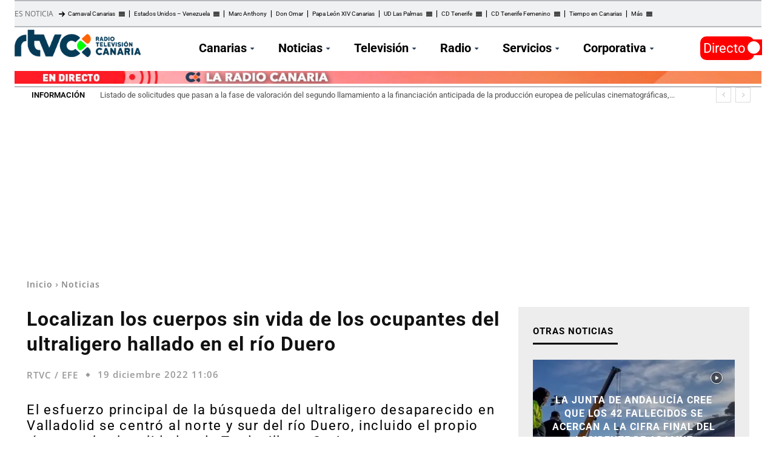

--- FILE ---
content_type: text/html; charset=UTF-8
request_url: https://rtvc.es/ultraligero-desaparecido-en-valladolid/
body_size: 59091
content:
<!doctype html > 
<html lang="es"> 
<head>
<meta charset="UTF-8" />
<link rel="preload" as="script" crossorigin="crossorigin" href="https://cdn.privacy-mgmt.com/unified/wrapperMessagingWithoutDetection.js"> 
<link id='omgf-preload-0' rel='preload' href='//rtvc.es/archivos/omgf/google-fonts-style/roboto-normal-latin-ext.woff2' as='font' type='font/woff2' crossorigin /> 
<link id='omgf-preload-1' rel='preload' href='//rtvc.es/archivos/omgf/google-fonts-style/roboto-normal-latin.woff2' as='font' type='font/woff2' crossorigin /> 
<link rel="preload" href="https://cdn.rtvc.es/fvm-cache/cache/fvm/min/1768812297-css37aa45569f6281dd9611b51a8f401f09bfc21b644e0c2ba5483283a1b904b.css" as="style" media="all" />
<script data-cfasync="false">if(navigator.userAgent.match(/MSIE|Internet Explorer/i)||navigator.userAgent.match(/Trident\/7\..*?rv:11/i)){var href=document.location.href;if(!href.match(/[?&]iebrowser/)){if(href.indexOf("?")==-1){if(href.indexOf("#")==-1){document.location.href=href+"?iebrowser=1"}else{document.location.href=href.replace("#","?iebrowser=1#")}}else{if(href.indexOf("#")==-1){document.location.href=href+"&iebrowser=1"}else{document.location.href=href.replace("#","&iebrowser=1#")}}}}</script>
<script data-cfasync="false">class FVMLoader{constructor(e){this.triggerEvents=e,this.eventOptions={passive:!0},this.userEventListener=this.triggerListener.bind(this),this.delayedScripts={normal:[],async:[],defer:[]},this.allJQueries=[]}_addUserInteractionListener(e){this.triggerEvents.forEach(t=>window.addEventListener(t,e.userEventListener,e.eventOptions))}_removeUserInteractionListener(e){this.triggerEvents.forEach(t=>window.removeEventListener(t,e.userEventListener,e.eventOptions))}triggerListener(){this._removeUserInteractionListener(this),"loading"===document.readyState?document.addEventListener("DOMContentLoaded",this._loadEverythingNow.bind(this)):this._loadEverythingNow()}async _loadEverythingNow(){this._runAllDelayedCSS(),this._delayEventListeners(),this._delayJQueryReady(this),this._handleDocumentWrite(),this._registerAllDelayedScripts(),await this._loadScriptsFromList(this.delayedScripts.normal),await this._loadScriptsFromList(this.delayedScripts.defer),await this._loadScriptsFromList(this.delayedScripts.async),await this._triggerDOMContentLoaded(),await this._triggerWindowLoad(),window.dispatchEvent(new Event("wpr-allScriptsLoaded"))}_registerAllDelayedScripts(){document.querySelectorAll("script[type=fvmdelay]").forEach(e=>{e.hasAttribute("src")?e.hasAttribute("async")&&!1!==e.async?this.delayedScripts.async.push(e):e.hasAttribute("defer")&&!1!==e.defer||"module"===e.getAttribute("data-type")?this.delayedScripts.defer.push(e):this.delayedScripts.normal.push(e):this.delayedScripts.normal.push(e)})}_runAllDelayedCSS(){document.querySelectorAll("link[rel=fvmdelay]").forEach(e=>{e.setAttribute("rel","stylesheet")})}async _transformScript(e){return await this._requestAnimFrame(),new Promise(t=>{const n=document.createElement("script");let r;[...e.attributes].forEach(e=>{let t=e.nodeName;"type"!==t&&("data-type"===t&&(t="type",r=e.nodeValue),n.setAttribute(t,e.nodeValue))}),e.hasAttribute("src")?(n.addEventListener("load",t),n.addEventListener("error",t)):(n.text=e.text,t()),e.parentNode.replaceChild(n,e)})}async _loadScriptsFromList(e){const t=e.shift();return t?(await this._transformScript(t),this._loadScriptsFromList(e)):Promise.resolve()}_delayEventListeners(){let e={};function t(t,n){!function(t){function n(n){return e[t].eventsToRewrite.indexOf(n)>=0?"wpr-"+n:n}e[t]||(e[t]={originalFunctions:{add:t.addEventListener,remove:t.removeEventListener},eventsToRewrite:[]},t.addEventListener=function(){arguments[0]=n(arguments[0]),e[t].originalFunctions.add.apply(t,arguments)},t.removeEventListener=function(){arguments[0]=n(arguments[0]),e[t].originalFunctions.remove.apply(t,arguments)})}(t),e[t].eventsToRewrite.push(n)}function n(e,t){let n=e[t];Object.defineProperty(e,t,{get:()=>n||function(){},set(r){e["wpr"+t]=n=r}})}t(document,"DOMContentLoaded"),t(window,"DOMContentLoaded"),t(window,"load"),t(window,"pageshow"),t(document,"readystatechange"),n(document,"onreadystatechange"),n(window,"onload"),n(window,"onpageshow")}_delayJQueryReady(e){let t=window.jQuery;Object.defineProperty(window,"jQuery",{get:()=>t,set(n){if(n&&n.fn&&!e.allJQueries.includes(n)){n.fn.ready=n.fn.init.prototype.ready=function(t){e.domReadyFired?t.bind(document)(n):document.addEventListener("DOMContentLoaded2",()=>t.bind(document)(n))};const t=n.fn.on;n.fn.on=n.fn.init.prototype.on=function(){if(this[0]===window){function e(e){return e.split(" ").map(e=>"load"===e||0===e.indexOf("load.")?"wpr-jquery-load":e).join(" ")}"string"==typeof arguments[0]||arguments[0]instanceof String?arguments[0]=e(arguments[0]):"object"==typeof arguments[0]&&Object.keys(arguments[0]).forEach(t=>{delete Object.assign(arguments[0],{[e(t)]:arguments[0][t]})[t]})}return t.apply(this,arguments),this},e.allJQueries.push(n)}t=n}})}async _triggerDOMContentLoaded(){this.domReadyFired=!0,await this._requestAnimFrame(),document.dispatchEvent(new Event("DOMContentLoaded2")),await this._requestAnimFrame(),window.dispatchEvent(new Event("DOMContentLoaded2")),await this._requestAnimFrame(),document.dispatchEvent(new Event("wpr-readystatechange")),await this._requestAnimFrame(),document.wpronreadystatechange&&document.wpronreadystatechange()}async _triggerWindowLoad(){await this._requestAnimFrame(),window.dispatchEvent(new Event("wpr-load")),await this._requestAnimFrame(),window.wpronload&&window.wpronload(),await this._requestAnimFrame(),this.allJQueries.forEach(e=>e(window).trigger("wpr-jquery-load")),window.dispatchEvent(new Event("wpr-pageshow")),await this._requestAnimFrame(),window.wpronpageshow&&window.wpronpageshow()}_handleDocumentWrite(){const e=new Map;document.write=document.writeln=function(t){const n=document.currentScript,r=document.createRange(),i=n.parentElement;let a=e.get(n);void 0===a&&(a=n.nextSibling,e.set(n,a));const s=document.createDocumentFragment();r.setStart(s,0),s.appendChild(r.createContextualFragment(t)),i.insertBefore(s,a)}}async _requestAnimFrame(){return new Promise(e=>requestAnimationFrame(e))}static run(){const e=new FVMLoader(["keydown","mousemove","touchmove","touchstart","touchend","wheel"]);e._addUserInteractionListener(e)}}FVMLoader.run();</script>
<title>Buscan un ultraligero desaparecido en Valladolid</title>
<meta name="viewport" content="width=device-width, initial-scale=1.0">
<meta name='robots' content='index, follow, max-image-preview:large, max-snippet:-1, max-video-preview:-1' />
<script type="application/ld+json">
{
"@type":"NewsMediaOrganization",
"@context":"https://schema.org",
"name":"RTVC",
"url":"https://rtvc.es",
"sameAs":["https://www.facebook.com/RadioTelevisionCanaria","https://twitter.com/RTVCes","https://www.instagram.com/rtvces/"],
"description":"Web oficial de Radio Televisión Canaria. Disfruta de todo el contenido en directo y las últimas noticias en nuestros informativos.",
"logo":{
"@type":"ImageObject",
"url":"https://cdn.rtvc.es/archivos/2021/03/RTVC272.png",
"width":272,
"height":59
},
"memberOf":[
{
"@type":"Organization",
"name":"RTVC",
"logo":"https://cdn.rtvc.es/archivos/2021/03/RTVC272.png",
"url":"https://rtvc.es",
"sameAs":["https://www.facebook.com/RadioTelevisionCanaria","https://twitter.com/RTVCes","https://www.instagram.com/rtvces/"]
}
]
}
</script>
<meta name="description" content="El esfuerzo principal de la búsqueda del ultraligero desaparecido en Valladolid se centra, en todo caso, al norte y sur del río Duero" />
<link rel="canonical" href="https://rtvc.es/ultraligero-desaparecido-en-valladolid/" />
<meta property="og:locale" content="es_ES" />
<meta property="og:type" content="article" />
<meta property="og:title" content="Buscan un ultraligero desaparecido en Valladolid" />
<meta property="og:description" content="El esfuerzo principal de la búsqueda del ultraligero desaparecido en Valladolid se centra, en todo caso, al norte y sur del río Duero" />
<meta property="og:url" content="https://rtvc.es/ultraligero-desaparecido-en-valladolid/" />
<meta property="og:site_name" content="Radio Televisión Canaria" />
<meta property="article:publisher" content="https://www.facebook.com/RadioTelevisi%c3%b3n-Canaria-RTVCes-188600904655/" />
<meta property="article:published_time" content="2022-12-19T11:06:00+00:00" />
<meta property="article:modified_time" content="2025-01-10T04:50:47+00:00" />
<meta property="og:image" content="https://cdn.rtvc.es/archivos/2022/12/Equipo-de-busqueda-del-ultraligero-desaparecido-en-Valladolid.jpg" />
<meta property="og:image:width" content="1600" />
<meta property="og:image:height" content="1200" />
<meta property="og:image:type" content="image/jpeg" />
<meta name="author" content="RTVC / EFE" />
<meta name="twitter:card" content="summary_large_image" />
<meta name="twitter:creator" content="@RTVCes" />
<meta name="twitter:site" content="@RTVCes" />
<meta name="twitter:label1" content="Escrito por" />
<meta name="twitter:data1" content="RTVC / EFE" />
<meta name="twitter:label2" content="Tiempo de lectura" />
<meta name="twitter:data2" content="3 minutos" />
<script type="application/ld+json" class="yoast-schema-graph">{"@context":"https://schema.org","@graph":[{"@type":"NewsArticle","@id":"https://rtvc.es/ultraligero-desaparecido-en-valladolid/#article","isPartOf":{"@id":"https://rtvc.es/ultraligero-desaparecido-en-valladolid/"},"author":{"name":"RTVC / EFE","@id":"https://rtvc.es/#/schema/person/f91dd7b51c5f79c88179ebe1c27c4598"},"headline":"Localizan los cuerpos sin vida de los ocupantes del ultraligero hallado en el río Duero","datePublished":"2022-12-19T11:06:00+00:00","dateModified":"2025-01-10T04:50:47+00:00","mainEntityOfPage":{"@id":"https://rtvc.es/ultraligero-desaparecido-en-valladolid/"},"wordCount":522,"publisher":{"@id":"https://rtvc.es/#organization"},"image":{"@id":"https://rtvc.es/ultraligero-desaparecido-en-valladolid/#primaryimage"},"thumbnailUrl":"https://cdn.rtvc.es/archivos/2022/12/Equipo-de-busqueda-del-ultraligero-desaparecido-en-Valladolid.jpg","keywords":["Desaparecidos"],"articleSection":["Noticias","Sucesos"],"inLanguage":"es"},{"@type":["WebPage","ItemPage"],"@id":"https://rtvc.es/ultraligero-desaparecido-en-valladolid/","url":"https://rtvc.es/ultraligero-desaparecido-en-valladolid/","name":"Buscan un ultraligero desaparecido en Valladolid","isPartOf":{"@id":"https://rtvc.es/#website"},"primaryImageOfPage":{"@id":"https://rtvc.es/ultraligero-desaparecido-en-valladolid/#primaryimage"},"image":{"@id":"https://rtvc.es/ultraligero-desaparecido-en-valladolid/#primaryimage"},"thumbnailUrl":"https://cdn.rtvc.es/archivos/2022/12/Equipo-de-busqueda-del-ultraligero-desaparecido-en-Valladolid.jpg","datePublished":"2022-12-19T11:06:00+00:00","dateModified":"2025-01-10T04:50:47+00:00","description":"El esfuerzo principal de la búsqueda del ultraligero desaparecido en Valladolid se centra, en todo caso, al norte y sur del río Duero","breadcrumb":{"@id":"https://rtvc.es/ultraligero-desaparecido-en-valladolid/#breadcrumb"},"inLanguage":"es","potentialAction":[{"@type":"ReadAction","target":["https://rtvc.es/ultraligero-desaparecido-en-valladolid/"]}]},{"@type":"ImageObject","inLanguage":"es","@id":"https://rtvc.es/ultraligero-desaparecido-en-valladolid/#primaryimage","url":"https://cdn.rtvc.es/archivos/2022/12/Equipo-de-busqueda-del-ultraligero-desaparecido-en-Valladolid.jpg","contentUrl":"https://cdn.rtvc.es/archivos/2022/12/Equipo-de-busqueda-del-ultraligero-desaparecido-en-Valladolid.jpg","width":1600,"height":1200,"caption":"Imagen del 112 de Castilla y León"},{"@type":"BreadcrumbList","@id":"https://rtvc.es/ultraligero-desaparecido-en-valladolid/#breadcrumb","itemListElement":[{"@type":"ListItem","position":1,"name":"Portada","item":"https://rtvc.es/"},{"@type":"ListItem","position":2,"name":"Página de entradas","item":"https://rtvc.es/entradas/"},{"@type":"ListItem","position":3,"name":"Localizan los cuerpos sin vida de los ocupantes del ultraligero hallado en el río Duero"}]},{"@type":"WebSite","@id":"https://rtvc.es/#website","url":"https://rtvc.es/","name":"Radio Televisión Canaria","description":"Toda la información de Canarias, Nacional e Internacional","publisher":{"@id":"https://rtvc.es/#organization"},"potentialAction":[{"@type":"SearchAction","target":{"@type":"EntryPoint","urlTemplate":"https://rtvc.es/?s={search_term_string}"},"query-input":{"@type":"PropertyValueSpecification","valueRequired":true,"valueName":"search_term_string"}}],"inLanguage":"es"},{"@type":"Organization","@id":"https://rtvc.es/#organization","name":"Radio Television Canaria","url":"https://rtvc.es/","logo":{"@type":"ImageObject","inLanguage":"es","@id":"https://rtvc.es/#/schema/logo/image/","url":"https://cdn.rtvc.es/archivos/2023/10/radio-television-canaria-logo-1.jpg","contentUrl":"https://cdn.rtvc.es/archivos/2023/10/radio-television-canaria-logo-1.jpg","width":1500,"height":844,"caption":"Radio Television Canaria"},"image":{"@id":"https://rtvc.es/#/schema/logo/image/"},"sameAs":["https://www.facebook.com/RadioTelevisión-Canaria-RTVCes-188600904655/","https://x.com/RTVCes","https://www.instagram.com/rtvces/","https://www.youtube.com/user/TelevisionCanaria"]},{"@type":"Person","@id":"https://rtvc.es/#/schema/person/f91dd7b51c5f79c88179ebe1c27c4598","name":"RTVC / EFE","image":{"@type":"ImageObject","inLanguage":"es","@id":"https://rtvc.es/#/schema/person/image/","url":"https://secure.gravatar.com/avatar/80d6bcb94da1585e2793bfa18d88916dd985ff28b786104f55112e16e72820fd?s=96&d=blank&r=g","contentUrl":"https://secure.gravatar.com/avatar/80d6bcb94da1585e2793bfa18d88916dd985ff28b786104f55112e16e72820fd?s=96&d=blank&r=g","caption":"RTVC / EFE"}}]}</script>
<link rel="stylesheet" href="https://cdn.rtvc.es/fvm-cache/cache/fvm/min/1768812297-css37aa45569f6281dd9611b51a8f401f09bfc21b644e0c2ba5483283a1b904b.css" media="all" />
<script defer='defer' src='https://cdn.rtvc.es/fvm-cache/cache/fvm/min/1768812297-jse0e440fd0cde8e730462d9c156023784321734efb523cfc93039fdc75165b6.js'></script>
<!-- This site is optimized with the Yoast SEO plugin v26.6 - https://yoast.com/wordpress/plugins/seo/ --> <!-- / Yoast SEO plugin. --> <!-- rtvc.es is managing ads with Advanced Ads 2.0.14 – https://wpadvancedads.com/ -->
<script id="notic-ready">
window.advanced_ads_ready=function(e,a){a=a||"complete";var d=function(e){return"interactive"===a?"loading"!==e:"complete"===e};d(document.readyState)?e():document.addEventListener("readystatechange",(function(a){d(a.target.readyState)&&e()}),{once:"interactive"===a})},window.advanced_ads_ready_queue=window.advanced_ads_ready_queue||[];		</script>
<style id='wp-img-auto-sizes-contain-inline-css' type='text/css' media="all">img:is([sizes=auto i],[sizes^="auto," i]){contain-intrinsic-size:3000px 1500px}</style> 
<style id='wp-block-library-inline-css' type='text/css' media="all">:root{--wp-block-synced-color:#7a00df;--wp-block-synced-color--rgb:122,0,223;--wp-bound-block-color:var(--wp-block-synced-color);--wp-editor-canvas-background:#ddd;--wp-admin-theme-color:#007cba;--wp-admin-theme-color--rgb:0,124,186;--wp-admin-theme-color-darker-10:#006ba1;--wp-admin-theme-color-darker-10--rgb:0,107,160.5;--wp-admin-theme-color-darker-20:#005a87;--wp-admin-theme-color-darker-20--rgb:0,90,135;--wp-admin-border-width-focus:2px}@media (min-resolution:192dpi){:root{--wp-admin-border-width-focus:1.5px}}.wp-element-button{cursor:pointer}:root .has-very-light-gray-background-color{background-color:#eee}:root .has-very-dark-gray-background-color{background-color:#313131}:root .has-very-light-gray-color{color:#eee}:root .has-very-dark-gray-color{color:#313131}:root .has-vivid-green-cyan-to-vivid-cyan-blue-gradient-background{background:linear-gradient(135deg,#00d084,#0693e3)}:root .has-purple-crush-gradient-background{background:linear-gradient(135deg,#34e2e4,#4721fb 50%,#ab1dfe)}:root .has-hazy-dawn-gradient-background{background:linear-gradient(135deg,#faaca8,#dad0ec)}:root .has-subdued-olive-gradient-background{background:linear-gradient(135deg,#fafae1,#67a671)}:root .has-atomic-cream-gradient-background{background:linear-gradient(135deg,#fdd79a,#004a59)}:root .has-nightshade-gradient-background{background:linear-gradient(135deg,#330968,#31cdcf)}:root .has-midnight-gradient-background{background:linear-gradient(135deg,#020381,#2874fc)}:root{--wp--preset--font-size--normal:16px;--wp--preset--font-size--huge:42px}.has-regular-font-size{font-size:1em}.has-larger-font-size{font-size:2.625em}.has-normal-font-size{font-size:var(--wp--preset--font-size--normal)}.has-huge-font-size{font-size:var(--wp--preset--font-size--huge)}.has-text-align-center{text-align:center}.has-text-align-left{text-align:left}.has-text-align-right{text-align:right}.has-fit-text{white-space:nowrap!important}#end-resizable-editor-section{display:none}.aligncenter{clear:both}.items-justified-left{justify-content:flex-start}.items-justified-center{justify-content:center}.items-justified-right{justify-content:flex-end}.items-justified-space-between{justify-content:space-between}.screen-reader-text{border:0;clip-path:inset(50%);height:1px;margin:-1px;overflow:hidden;padding:0;position:absolute;width:1px;word-wrap:normal!important}.screen-reader-text:focus{background-color:#ddd;clip-path:none;color:#444;display:block;font-size:1em;height:auto;left:5px;line-height:normal;padding:15px 23px 14px;text-decoration:none;top:5px;width:auto;z-index:100000}html :where(.has-border-color){border-style:solid}html :where([style*=border-top-color]){border-top-style:solid}html :where([style*=border-right-color]){border-right-style:solid}html :where([style*=border-bottom-color]){border-bottom-style:solid}html :where([style*=border-left-color]){border-left-style:solid}html :where([style*=border-width]){border-style:solid}html :where([style*=border-top-width]){border-top-style:solid}html :where([style*=border-right-width]){border-right-style:solid}html :where([style*=border-bottom-width]){border-bottom-style:solid}html :where([style*=border-left-width]){border-left-style:solid}html :where(img[class*=wp-image-]){height:auto;max-width:100%}:where(figure){margin:0 0 1em}html :where(.is-position-sticky){--wp-admin--admin-bar--position-offset:var(--wp-admin--admin-bar--height,0px)}@media screen and (max-width:600px){html :where(.is-position-sticky){--wp-admin--admin-bar--position-offset:0px}}</style>
<style id='wp-block-heading-inline-css' type='text/css' media="all">h1:where(.wp-block-heading).has-background,h2:where(.wp-block-heading).has-background,h3:where(.wp-block-heading).has-background,h4:where(.wp-block-heading).has-background,h5:where(.wp-block-heading).has-background,h6:where(.wp-block-heading).has-background{padding:1.25em 2.375em}h1.has-text-align-left[style*=writing-mode]:where([style*=vertical-lr]),h1.has-text-align-right[style*=writing-mode]:where([style*=vertical-rl]),h2.has-text-align-left[style*=writing-mode]:where([style*=vertical-lr]),h2.has-text-align-right[style*=writing-mode]:where([style*=vertical-rl]),h3.has-text-align-left[style*=writing-mode]:where([style*=vertical-lr]),h3.has-text-align-right[style*=writing-mode]:where([style*=vertical-rl]),h4.has-text-align-left[style*=writing-mode]:where([style*=vertical-lr]),h4.has-text-align-right[style*=writing-mode]:where([style*=vertical-rl]),h5.has-text-align-left[style*=writing-mode]:where([style*=vertical-lr]),h5.has-text-align-right[style*=writing-mode]:where([style*=vertical-rl]),h6.has-text-align-left[style*=writing-mode]:where([style*=vertical-lr]),h6.has-text-align-right[style*=writing-mode]:where([style*=vertical-rl]){rotate:180deg}</style> 
<style id='wp-block-image-inline-css' type='text/css' media="all">.wp-block-image>a,.wp-block-image>figure>a{display:inline-block}.wp-block-image img{box-sizing:border-box;height:auto;max-width:100%;vertical-align:bottom}@media not (prefers-reduced-motion){.wp-block-image img.hide{visibility:hidden}.wp-block-image img.show{animation:show-content-image .4s}}.wp-block-image[style*=border-radius] img,.wp-block-image[style*=border-radius]>a{border-radius:inherit}.wp-block-image.has-custom-border img{box-sizing:border-box}.wp-block-image.aligncenter{text-align:center}.wp-block-image.alignfull>a,.wp-block-image.alignwide>a{width:100%}.wp-block-image.alignfull img,.wp-block-image.alignwide img{height:auto;width:100%}.wp-block-image .aligncenter,.wp-block-image .alignleft,.wp-block-image .alignright,.wp-block-image.aligncenter,.wp-block-image.alignleft,.wp-block-image.alignright{display:table}.wp-block-image .aligncenter>figcaption,.wp-block-image .alignleft>figcaption,.wp-block-image .alignright>figcaption,.wp-block-image.aligncenter>figcaption,.wp-block-image.alignleft>figcaption,.wp-block-image.alignright>figcaption{caption-side:bottom;display:table-caption}.wp-block-image .alignleft{float:left;margin:.5em 1em .5em 0}.wp-block-image .alignright{float:right;margin:.5em 0 .5em 1em}.wp-block-image .aligncenter{margin-left:auto;margin-right:auto}.wp-block-image :where(figcaption){margin-bottom:1em;margin-top:.5em}.wp-block-image.is-style-circle-mask img{border-radius:9999px}@supports ((-webkit-mask-image:none) or (mask-image:none)) or (-webkit-mask-image:none){.wp-block-image.is-style-circle-mask img{border-radius:0;-webkit-mask-image:url('data:image/svg+xml;utf8,<svg viewBox="0 0 100 100" xmlns="http://www.w3.org/2000/svg"><circle cx="50" cy="50" r="50"/></svg>');mask-image:url('data:image/svg+xml;utf8,<svg viewBox="0 0 100 100" xmlns="http://www.w3.org/2000/svg"><circle cx="50" cy="50" r="50"/></svg>');mask-mode:alpha;-webkit-mask-position:center;mask-position:center;-webkit-mask-repeat:no-repeat;mask-repeat:no-repeat;-webkit-mask-size:contain;mask-size:contain}}:root :where(.wp-block-image.is-style-rounded img,.wp-block-image .is-style-rounded img){border-radius:9999px}.wp-block-image figure{margin:0}.wp-lightbox-container{display:flex;flex-direction:column;position:relative}.wp-lightbox-container img{cursor:zoom-in}.wp-lightbox-container img:hover+button{opacity:1}.wp-lightbox-container button{align-items:center;backdrop-filter:blur(16px) saturate(180%);background-color:#5a5a5a40;border:none;border-radius:4px;cursor:zoom-in;display:flex;height:20px;justify-content:center;opacity:0;padding:0;position:absolute;right:16px;text-align:center;top:16px;width:20px;z-index:100}@media not (prefers-reduced-motion){.wp-lightbox-container button{transition:opacity .2s ease}}.wp-lightbox-container button:focus-visible{outline:3px auto #5a5a5a40;outline:3px auto -webkit-focus-ring-color;outline-offset:3px}.wp-lightbox-container button:hover{cursor:pointer;opacity:1}.wp-lightbox-container button:focus{opacity:1}.wp-lightbox-container button:focus,.wp-lightbox-container button:hover,.wp-lightbox-container button:not(:hover):not(:active):not(.has-background){background-color:#5a5a5a40;border:none}.wp-lightbox-overlay{box-sizing:border-box;cursor:zoom-out;height:100vh;left:0;overflow:hidden;position:fixed;top:0;visibility:hidden;width:100%;z-index:100000}.wp-lightbox-overlay .close-button{align-items:center;cursor:pointer;display:flex;justify-content:center;min-height:40px;min-width:40px;padding:0;position:absolute;right:calc(env(safe-area-inset-right) + 16px);top:calc(env(safe-area-inset-top) + 16px);z-index:5000000}.wp-lightbox-overlay .close-button:focus,.wp-lightbox-overlay .close-button:hover,.wp-lightbox-overlay .close-button:not(:hover):not(:active):not(.has-background){background:none;border:none}.wp-lightbox-overlay .lightbox-image-container{height:var(--wp--lightbox-container-height);left:50%;overflow:hidden;position:absolute;top:50%;transform:translate(-50%,-50%);transform-origin:top left;width:var(--wp--lightbox-container-width);z-index:9999999999}.wp-lightbox-overlay .wp-block-image{align-items:center;box-sizing:border-box;display:flex;height:100%;justify-content:center;margin:0;position:relative;transform-origin:0 0;width:100%;z-index:3000000}.wp-lightbox-overlay .wp-block-image img{height:var(--wp--lightbox-image-height);min-height:var(--wp--lightbox-image-height);min-width:var(--wp--lightbox-image-width);width:var(--wp--lightbox-image-width)}.wp-lightbox-overlay .wp-block-image figcaption{display:none}.wp-lightbox-overlay button{background:none;border:none}.wp-lightbox-overlay .scrim{background-color:#fff;height:100%;opacity:.9;position:absolute;width:100%;z-index:2000000}.wp-lightbox-overlay.active{visibility:visible}@media not (prefers-reduced-motion){.wp-lightbox-overlay.active{animation:turn-on-visibility .25s both}.wp-lightbox-overlay.active img{animation:turn-on-visibility .35s both}.wp-lightbox-overlay.show-closing-animation:not(.active){animation:turn-off-visibility .35s both}.wp-lightbox-overlay.show-closing-animation:not(.active) img{animation:turn-off-visibility .25s both}.wp-lightbox-overlay.zoom.active{animation:none;opacity:1;visibility:visible}.wp-lightbox-overlay.zoom.active .lightbox-image-container{animation:lightbox-zoom-in .4s}.wp-lightbox-overlay.zoom.active .lightbox-image-container img{animation:none}.wp-lightbox-overlay.zoom.active .scrim{animation:turn-on-visibility .4s forwards}.wp-lightbox-overlay.zoom.show-closing-animation:not(.active){animation:none}.wp-lightbox-overlay.zoom.show-closing-animation:not(.active) .lightbox-image-container{animation:lightbox-zoom-out .4s}.wp-lightbox-overlay.zoom.show-closing-animation:not(.active) .lightbox-image-container img{animation:none}.wp-lightbox-overlay.zoom.show-closing-animation:not(.active) .scrim{animation:turn-off-visibility .4s forwards}}@keyframes show-content-image{0%{visibility:hidden}99%{visibility:hidden}to{visibility:visible}}@keyframes turn-on-visibility{0%{opacity:0}to{opacity:1}}@keyframes turn-off-visibility{0%{opacity:1;visibility:visible}99%{opacity:0;visibility:visible}to{opacity:0;visibility:hidden}}@keyframes lightbox-zoom-in{0%{transform:translate(calc((-100vw + var(--wp--lightbox-scrollbar-width))/2 + var(--wp--lightbox-initial-left-position)),calc(-50vh + var(--wp--lightbox-initial-top-position))) scale(var(--wp--lightbox-scale))}to{transform:translate(-50%,-50%) scale(1)}}@keyframes lightbox-zoom-out{0%{transform:translate(-50%,-50%) scale(1);visibility:visible}99%{visibility:visible}to{transform:translate(calc((-100vw + var(--wp--lightbox-scrollbar-width))/2 + var(--wp--lightbox-initial-left-position)),calc(-50vh + var(--wp--lightbox-initial-top-position))) scale(var(--wp--lightbox-scale));visibility:hidden}}</style> 
<style id='wp-block-paragraph-inline-css' type='text/css' media="all">.is-small-text{font-size:.875em}.is-regular-text{font-size:1em}.is-large-text{font-size:2.25em}.is-larger-text{font-size:3em}.has-drop-cap:not(:focus):first-letter{float:left;font-size:8.4em;font-style:normal;font-weight:100;line-height:.68;margin:.05em .1em 0 0;text-transform:uppercase}body.rtl .has-drop-cap:not(:focus):first-letter{float:none;margin-left:.1em}p.has-drop-cap.has-background{overflow:hidden}:root :where(p.has-background){padding:1.25em 2.375em}:where(p.has-text-color:not(.has-link-color)) a{color:inherit}p.has-text-align-left[style*="writing-mode:vertical-lr"],p.has-text-align-right[style*="writing-mode:vertical-rl"]{rotate:180deg}</style> 
<style id='global-styles-inline-css' type='text/css' media="all">:root{--wp--preset--aspect-ratio--square:1;--wp--preset--aspect-ratio--4-3:4/3;--wp--preset--aspect-ratio--3-4:3/4;--wp--preset--aspect-ratio--3-2:3/2;--wp--preset--aspect-ratio--2-3:2/3;--wp--preset--aspect-ratio--16-9:16/9;--wp--preset--aspect-ratio--9-16:9/16;--wp--preset--color--black:#000000;--wp--preset--color--cyan-bluish-gray:#abb8c3;--wp--preset--color--white:#ffffff;--wp--preset--color--pale-pink:#f78da7;--wp--preset--color--vivid-red:#cf2e2e;--wp--preset--color--luminous-vivid-orange:#ff6900;--wp--preset--color--luminous-vivid-amber:#fcb900;--wp--preset--color--light-green-cyan:#7bdcb5;--wp--preset--color--vivid-green-cyan:#00d084;--wp--preset--color--pale-cyan-blue:#8ed1fc;--wp--preset--color--vivid-cyan-blue:#0693e3;--wp--preset--color--vivid-purple:#9b51e0;--wp--preset--gradient--vivid-cyan-blue-to-vivid-purple:linear-gradient(135deg,rgb(6,147,227) 0%,rgb(155,81,224) 100%);--wp--preset--gradient--light-green-cyan-to-vivid-green-cyan:linear-gradient(135deg,rgb(122,220,180) 0%,rgb(0,208,130) 100%);--wp--preset--gradient--luminous-vivid-amber-to-luminous-vivid-orange:linear-gradient(135deg,rgb(252,185,0) 0%,rgb(255,105,0) 100%);--wp--preset--gradient--luminous-vivid-orange-to-vivid-red:linear-gradient(135deg,rgb(255,105,0) 0%,rgb(207,46,46) 100%);--wp--preset--gradient--very-light-gray-to-cyan-bluish-gray:linear-gradient(135deg,rgb(238,238,238) 0%,rgb(169,184,195) 100%);--wp--preset--gradient--cool-to-warm-spectrum:linear-gradient(135deg,rgb(74,234,220) 0%,rgb(151,120,209) 20%,rgb(207,42,186) 40%,rgb(238,44,130) 60%,rgb(251,105,98) 80%,rgb(254,248,76) 100%);--wp--preset--gradient--blush-light-purple:linear-gradient(135deg,rgb(255,206,236) 0%,rgb(152,150,240) 100%);--wp--preset--gradient--blush-bordeaux:linear-gradient(135deg,rgb(254,205,165) 0%,rgb(254,45,45) 50%,rgb(107,0,62) 100%);--wp--preset--gradient--luminous-dusk:linear-gradient(135deg,rgb(255,203,112) 0%,rgb(199,81,192) 50%,rgb(65,88,208) 100%);--wp--preset--gradient--pale-ocean:linear-gradient(135deg,rgb(255,245,203) 0%,rgb(182,227,212) 50%,rgb(51,167,181) 100%);--wp--preset--gradient--electric-grass:linear-gradient(135deg,rgb(202,248,128) 0%,rgb(113,206,126) 100%);--wp--preset--gradient--midnight:linear-gradient(135deg,rgb(2,3,129) 0%,rgb(40,116,252) 100%);--wp--preset--font-size--small:11px;--wp--preset--font-size--medium:20px;--wp--preset--font-size--large:32px;--wp--preset--font-size--x-large:42px;--wp--preset--font-size--regular:15px;--wp--preset--font-size--larger:50px;--wp--preset--spacing--20:0.44rem;--wp--preset--spacing--30:0.67rem;--wp--preset--spacing--40:1rem;--wp--preset--spacing--50:1.5rem;--wp--preset--spacing--60:2.25rem;--wp--preset--spacing--70:3.38rem;--wp--preset--spacing--80:5.06rem;--wp--preset--shadow--natural:6px 6px 9px rgba(0, 0, 0, 0.2);--wp--preset--shadow--deep:12px 12px 50px rgba(0, 0, 0, 0.4);--wp--preset--shadow--sharp:6px 6px 0px rgba(0, 0, 0, 0.2);--wp--preset--shadow--outlined:6px 6px 0px -3px rgb(255, 255, 255), 6px 6px rgb(0, 0, 0);--wp--preset--shadow--crisp:6px 6px 0px rgb(0, 0, 0)}:where(.is-layout-flex){gap:.5em}:where(.is-layout-grid){gap:.5em}body .is-layout-flex{display:flex}.is-layout-flex{flex-wrap:wrap;align-items:center}.is-layout-flex>:is(*,div){margin:0}body .is-layout-grid{display:grid}.is-layout-grid>:is(*,div){margin:0}:where(.wp-block-columns.is-layout-flex){gap:2em}:where(.wp-block-columns.is-layout-grid){gap:2em}:where(.wp-block-post-template.is-layout-flex){gap:1.25em}:where(.wp-block-post-template.is-layout-grid){gap:1.25em}.has-black-color{color:var(--wp--preset--color--black)!important}.has-cyan-bluish-gray-color{color:var(--wp--preset--color--cyan-bluish-gray)!important}.has-white-color{color:var(--wp--preset--color--white)!important}.has-pale-pink-color{color:var(--wp--preset--color--pale-pink)!important}.has-vivid-red-color{color:var(--wp--preset--color--vivid-red)!important}.has-luminous-vivid-orange-color{color:var(--wp--preset--color--luminous-vivid-orange)!important}.has-luminous-vivid-amber-color{color:var(--wp--preset--color--luminous-vivid-amber)!important}.has-light-green-cyan-color{color:var(--wp--preset--color--light-green-cyan)!important}.has-vivid-green-cyan-color{color:var(--wp--preset--color--vivid-green-cyan)!important}.has-pale-cyan-blue-color{color:var(--wp--preset--color--pale-cyan-blue)!important}.has-vivid-cyan-blue-color{color:var(--wp--preset--color--vivid-cyan-blue)!important}.has-vivid-purple-color{color:var(--wp--preset--color--vivid-purple)!important}.has-black-background-color{background-color:var(--wp--preset--color--black)!important}.has-cyan-bluish-gray-background-color{background-color:var(--wp--preset--color--cyan-bluish-gray)!important}.has-white-background-color{background-color:var(--wp--preset--color--white)!important}.has-pale-pink-background-color{background-color:var(--wp--preset--color--pale-pink)!important}.has-vivid-red-background-color{background-color:var(--wp--preset--color--vivid-red)!important}.has-luminous-vivid-orange-background-color{background-color:var(--wp--preset--color--luminous-vivid-orange)!important}.has-luminous-vivid-amber-background-color{background-color:var(--wp--preset--color--luminous-vivid-amber)!important}.has-light-green-cyan-background-color{background-color:var(--wp--preset--color--light-green-cyan)!important}.has-vivid-green-cyan-background-color{background-color:var(--wp--preset--color--vivid-green-cyan)!important}.has-pale-cyan-blue-background-color{background-color:var(--wp--preset--color--pale-cyan-blue)!important}.has-vivid-cyan-blue-background-color{background-color:var(--wp--preset--color--vivid-cyan-blue)!important}.has-vivid-purple-background-color{background-color:var(--wp--preset--color--vivid-purple)!important}.has-black-border-color{border-color:var(--wp--preset--color--black)!important}.has-cyan-bluish-gray-border-color{border-color:var(--wp--preset--color--cyan-bluish-gray)!important}.has-white-border-color{border-color:var(--wp--preset--color--white)!important}.has-pale-pink-border-color{border-color:var(--wp--preset--color--pale-pink)!important}.has-vivid-red-border-color{border-color:var(--wp--preset--color--vivid-red)!important}.has-luminous-vivid-orange-border-color{border-color:var(--wp--preset--color--luminous-vivid-orange)!important}.has-luminous-vivid-amber-border-color{border-color:var(--wp--preset--color--luminous-vivid-amber)!important}.has-light-green-cyan-border-color{border-color:var(--wp--preset--color--light-green-cyan)!important}.has-vivid-green-cyan-border-color{border-color:var(--wp--preset--color--vivid-green-cyan)!important}.has-pale-cyan-blue-border-color{border-color:var(--wp--preset--color--pale-cyan-blue)!important}.has-vivid-cyan-blue-border-color{border-color:var(--wp--preset--color--vivid-cyan-blue)!important}.has-vivid-purple-border-color{border-color:var(--wp--preset--color--vivid-purple)!important}.has-vivid-cyan-blue-to-vivid-purple-gradient-background{background:var(--wp--preset--gradient--vivid-cyan-blue-to-vivid-purple)!important}.has-light-green-cyan-to-vivid-green-cyan-gradient-background{background:var(--wp--preset--gradient--light-green-cyan-to-vivid-green-cyan)!important}.has-luminous-vivid-amber-to-luminous-vivid-orange-gradient-background{background:var(--wp--preset--gradient--luminous-vivid-amber-to-luminous-vivid-orange)!important}.has-luminous-vivid-orange-to-vivid-red-gradient-background{background:var(--wp--preset--gradient--luminous-vivid-orange-to-vivid-red)!important}.has-very-light-gray-to-cyan-bluish-gray-gradient-background{background:var(--wp--preset--gradient--very-light-gray-to-cyan-bluish-gray)!important}.has-cool-to-warm-spectrum-gradient-background{background:var(--wp--preset--gradient--cool-to-warm-spectrum)!important}.has-blush-light-purple-gradient-background{background:var(--wp--preset--gradient--blush-light-purple)!important}.has-blush-bordeaux-gradient-background{background:var(--wp--preset--gradient--blush-bordeaux)!important}.has-luminous-dusk-gradient-background{background:var(--wp--preset--gradient--luminous-dusk)!important}.has-pale-ocean-gradient-background{background:var(--wp--preset--gradient--pale-ocean)!important}.has-electric-grass-gradient-background{background:var(--wp--preset--gradient--electric-grass)!important}.has-midnight-gradient-background{background:var(--wp--preset--gradient--midnight)!important}.has-small-font-size{font-size:var(--wp--preset--font-size--small)!important}.has-medium-font-size{font-size:var(--wp--preset--font-size--medium)!important}.has-large-font-size{font-size:var(--wp--preset--font-size--large)!important}.has-x-large-font-size{font-size:var(--wp--preset--font-size--x-large)!important}</style> 
<style id='classic-theme-styles-inline-css' type='text/css' media="all">/*! This file is auto-generated */ .wp-block-button__link{color:#fff;background-color:#32373c;border-radius:9999px;box-shadow:none;text-decoration:none;padding:calc(.667em + 2px) calc(1.333em + 2px);font-size:1.125em}.wp-block-file__button{background:#32373c;color:#fff;text-decoration:none}</style> 
<style id='td-theme-inline-css' type='text/css' media="all">@media (max-width:767px){.td-header-desktop-wrap{display:none}}@media (min-width:767px){.td-header-mobile-wrap{display:none}}</style> 
<script id="advanced-ads-advanced-js-js-extra">
/* <![CDATA[ */
var advads_options = {"blog_id":"1","privacy":{"enabled":false,"state":"not_needed"}};
//# sourceURL=advanced-ads-advanced-js-js-extra
/* ]]> */
</script>
<script id="advanced_ads_pro/visitor_conditions-js-extra">
/* <![CDATA[ */
var advanced_ads_pro_visitor_conditions = {"referrer_cookie_name":"advanced_ads_pro_visitor_referrer","referrer_exdays":"365","page_impr_cookie_name":"advanced_ads_page_impressions","page_impr_exdays":"3650"};
//# sourceURL=advanced_ads_pro%2Fvisitor_conditions-js-extra
/* ]]> */
</script>
<script id="cmp-init-js-after">
/* <![CDATA[ */
"use strict";function _typeof(t){return(_typeof="function"==typeof Symbol&&"symbol"==typeof Symbol.iterator?function(t){return typeof t}:function(t){return t&&"function"==typeof Symbol&&t.constructor===Symbol&&t!==Symbol.prototype?"symbol":typeof t})(t)}!function(){var t=function(){var t,e,o=[],n=window,r=n;for(;r;){try{if(r.frames.__tcfapiLocator){t=r;break}}catch(t){}if(r===n.top)break;r=r.parent}t||(!function t(){var e=n.document,o=!!n.frames.__tcfapiLocator;if(!o)if(e.body){var r=e.createElement("iframe");r.style.cssText="display:none",r.name="__tcfapiLocator",e.body.appendChild(r)}else setTimeout(t,5);return!o}(),n.__tcfapi=function(){for(var t=arguments.length,n=new Array(t),r=0;r<t;r++)n[r]=arguments[r];if(!n.length)return o;"setGdprApplies"===n[0]?n.length>3&&2===parseInt(n[1],10)&&"boolean"==typeof n[3]&&(e=n[3],"function"==typeof n[2]&&n[2]("set",!0)):"ping"===n[0]?"function"==typeof n[2]&&n[2]({gdprApplies:e,cmpLoaded:!1,cmpStatus:"stub"}):o.push(n)},n.addEventListener("message",(function(t){var e="string"==typeof t.data,o={};if(e)try{o=JSON.parse(t.data)}catch(t){}else o=t.data;var n="object"===_typeof(o)&&null!==o?o.__tcfapiCall:null;n&&window.__tcfapi(n.command,n.version,(function(o,r){var a={__tcfapiReturn:{returnValue:o,success:r,callId:n.callId}};t&&t.source&&t.source.postMessage&&t.source.postMessage(e?JSON.stringify(a):a,"*")}),n.parameter)}),!1))};"undefined"!=typeof module?module.exports=t:t()}();
//# sourceURL=cmp-init-js-after
/* ]]> */
</script>
<script id="cmp-init-2-js-after">
/* <![CDATA[ */
window._sp_queue = [];
window._sp_ = {
config: {
accountId: 1987,
baseEndpoint: 'https://cdn.privacy-mgmt.com',
propertyHref: 'https://rtvc.es/',
gdpr: { },
events: {
onMessageChoiceSelect: function() {
console.log('[event] onMessageChoiceSelect', arguments);
},
onMessageReady: function() {
console.log('[event] onMessageReady', arguments);
},
onMessageChoiceError: function() {
console.log('[event] onMessageChoiceError', arguments);
},
onPrivacyManagerAction: function() {
console.log('[event] onPrivacyManagerAction', arguments);
},
onPMCancel: function() {
console.log('[event] onPMCancel', arguments);
},
onMessageReceiveData: function() {
console.log('[event] onMessageReceiveData', arguments);
},
onSPPMObjectReady: function() {
console.log('[event] onSPPMObjectReady', arguments);
},
onConsentReady: function (consentUUID, euconsent) {
console.log('[event] onConsentReady', arguments);
},
onError: function() {
console.log('[event] onError', arguments);
},
}
}
}
//# sourceURL=cmp-init-2-js-after
/* ]]> */
</script>
<script async crossorigin =crossorigin src="https://cdn.privacy-mgmt.com/unified/wrapperMessagingWithoutDetection.js" id="privacy-mgmt-js"></script>
<script id="gtm-js-after">
/* <![CDATA[ */
(function(w,d,s,l,i){w[l]=w[l]||[];w[l].push({'gtm.start':
new Date().getTime(),event:'gtm.js'});var f=d.getElementsByTagName(s)[0],
j=d.createElement(s),dl=l!='dataLayer'?'&l='+l:'';j.async=true;j.src=
'https://www.googletagmanager.com/gtm.js?id='+i+dl;f.parentNode.insertBefore(j,f);
})(window,document,'script','dataLayer','GTM-MGSRZ5P');
//# sourceURL=gtm-js-after
/* ]]> */
</script>
<script async src =https://securepubads.g.doubleclick.net/tag/js/gpt.js id="gpt-js-js"></script>
<script>advads_items = { conditions: {}, display_callbacks: {}, display_effect_callbacks: {}, hide_callbacks: {}, backgrounds: {}, effect_durations: {}, close_functions: {}, showed: [] };</script>
<script>
window.tdb_global_vars = {"wpRestUrl":"https:\/\/rtvc.es\/wp-json\/","permalinkStructure":"\/%postname%\/"};
window.tdb_p_autoload_vars = {"isAjax":false,"isAdminBarShowing":false,"autoloadStatus":"off","origPostEditUrl":null};
</script>
<style id="tdb-global-colors" media="all">:root{--mm-custom-color-4:#C2A25D;--mm-custom-color-5:#F7F9F9;--mm-custom-color-1:#053426;--mm-custom-color-2:#B79259;--mm-custom-color-3:#79847E;--ev-black:#0c1b1a;--ev-white:#FFFFFF;--ev-primary:#38EBE7;--ev-accent:#47cac5;--ev-primary-light:#B0F7F3;--ev-alternate:#8fdbd9;--ev-bg-grey:#f3f4f6;--ev-bg-grey-alt:#eaecee;--ev-bg-grey-neutral:#dbdcdf;--ev-blue-1:#7AB3ED;--ev-blue-2:#b5d6f7;--ev-rose-1:#f7c4c1;--ev-rose-2:#e5847f;--ev-dark-1:#3B6F6C;--ev-dark-2:#183533;--insight-accent:#b33d72;--insight-white:#FFFFFF;--insight-black:#000000;--insight-turquoise:#b3eb48;--insight-transparentmodal:rgba(255,255,255,0.66);--insight-transparentdark-blue:rgba(0,0,0,0.2);--insight-transparent-turquoise:rgba(179,235,72,0.49);--insight-gray:#cccccc;--insight-purple:#8c2051;--insight-diff-green:#ebffa3;--lc-contrast-co1:#ffd988;--lc-contrast-co2:#f5ad5f;--lc-white:#FFFFFF;--lc-lgrey:#EDEEEE;--lc-lgrey-c1:#cedfea;--lc-mgrey:#C1C6CA;--lc-primary:#48b0f2;--lc-lprimary:#94d5ff;--lc-dprimary:#007ac8;--lc-black:#18242c;--lc-greyish:#EEF0F4;--lc-dark-blue:#0F4A71;--lc-dark-grey:#969FA4;--lc-darker-blue:#0D3A55;--blck-custom-color-1:#052c54;--blck-custom-color-2:#005777;--blck-custom-color-3:#7c89a0;--blck-custom-color-4:#5325ea}</style> 
<style id="tdb-global-fonts" media="all">:root{--global-1:Gilda Display;--global-2:Red Hat Display;--global-3:Pinyon Script;--ev-accent-font:Fahkwang;--ev-primary-font:Plus Jakarta Sans;--insight-primary:Outfit;--insight-secondary:Quattrocento}</style> 
<script>
var advadsCfpQueue = [];
var advadsCfpAd = function( adID ) {
if ( 'undefined' === typeof advadsProCfp ) {
advadsCfpQueue.push( adID )
} else {
advadsProCfp.addElement( adID )
}
}
</script>
<!-- JS generated by theme --> 
<script id="td-generated-header-js">
var tdBlocksArray = []; //here we store all the items for the current page
// td_block class - each ajax block uses a object of this class for requests
function tdBlock() {
this.id = '';
this.block_type = 1; //block type id (1-234 etc)
this.atts = '';
this.td_column_number = '';
this.td_current_page = 1; //
this.post_count = 0; //from wp
this.found_posts = 0; //from wp
this.max_num_pages = 0; //from wp
this.td_filter_value = ''; //current live filter value
this.is_ajax_running = false;
this.td_user_action = ''; // load more or infinite loader (used by the animation)
this.header_color = '';
this.ajax_pagination_infinite_stop = ''; //show load more at page x
}
// td_js_generator - mini detector
( function () {
var htmlTag = document.getElementsByTagName("html")[0];
if ( navigator.userAgent.indexOf("MSIE 10.0") > -1 ) {
htmlTag.className += ' ie10';
}
if ( !!navigator.userAgent.match(/Trident.*rv\:11\./) ) {
htmlTag.className += ' ie11';
}
if ( navigator.userAgent.indexOf("Edge") > -1 ) {
htmlTag.className += ' ieEdge';
}
if ( /(iPad|iPhone|iPod)/g.test(navigator.userAgent) ) {
htmlTag.className += ' td-md-is-ios';
}
var user_agent = navigator.userAgent.toLowerCase();
if ( user_agent.indexOf("android") > -1 ) {
htmlTag.className += ' td-md-is-android';
}
if ( -1 !== navigator.userAgent.indexOf('Mac OS X')  ) {
htmlTag.className += ' td-md-is-os-x';
}
if ( /chrom(e|ium)/.test(navigator.userAgent.toLowerCase()) ) {
htmlTag.className += ' td-md-is-chrome';
}
if ( -1 !== navigator.userAgent.indexOf('Firefox') ) {
htmlTag.className += ' td-md-is-firefox';
}
if ( -1 !== navigator.userAgent.indexOf('Safari') && -1 === navigator.userAgent.indexOf('Chrome') ) {
htmlTag.className += ' td-md-is-safari';
}
if( -1 !== navigator.userAgent.indexOf('IEMobile') ){
htmlTag.className += ' td-md-is-iemobile';
}
})();
var tdLocalCache = {};
( function () {
"use strict";
tdLocalCache = {
data: {},
remove: function (resource_id) {
delete tdLocalCache.data[resource_id];
},
exist: function (resource_id) {
return tdLocalCache.data.hasOwnProperty(resource_id) && tdLocalCache.data[resource_id] !== null;
},
get: function (resource_id) {
return tdLocalCache.data[resource_id];
},
set: function (resource_id, cachedData) {
tdLocalCache.remove(resource_id);
tdLocalCache.data[resource_id] = cachedData;
}
};
})();
var td_viewport_interval_list=[{"limitBottom":767,"sidebarWidth":228},{"limitBottom":1018,"sidebarWidth":300},{"limitBottom":1140,"sidebarWidth":324}];
var tds_video_scroll="enabled";
var tds_video_position_h="left";
var tds_video_playing_one="enabled";
var tds_video_pause_hidden="enabled";
var tdc_is_installed="yes";
var tdc_domain_active=false;
var td_ajax_url="https:\/\/rtvc.es\/wp-admin\/admin-ajax.php?td_theme_name=Newspaper&v=12.7.3";
var td_get_template_directory_uri="https:\/\/rtvc.es\/modulos\/9cf9318dc1\/legacy\/common";
var tds_snap_menu="snap";
var tds_logo_on_sticky="show_header_logo";
var tds_header_style="6";
var td_please_wait="Por favor espera...";
var td_email_user_pass_incorrect="Usuario o contrase\u00f1a incorrecta!";
var td_email_user_incorrect="Correo electr\u00f3nico o nombre de usuario incorrecto!";
var td_email_incorrect="Email incorrecto!";
var td_user_incorrect="Username incorrect!";
var td_email_user_empty="Email or username empty!";
var td_pass_empty="Pass empty!";
var td_pass_pattern_incorrect="Invalid Pass Pattern!";
var td_retype_pass_incorrect="Retyped Pass incorrect!";
var tds_more_articles_on_post_enable="";
var tds_more_articles_on_post_time_to_wait="";
var tds_more_articles_on_post_pages_distance_from_top=0;
var tds_captcha="";
var tds_theme_color_site_wide="#005777";
var tds_smart_sidebar="enabled";
var tdThemeName="Newspaper";
var tdThemeNameWl="Newspaper";
var td_magnific_popup_translation_tPrev="Anterior (tecla de flecha izquierda)";
var td_magnific_popup_translation_tNext="Siguiente (tecla de flecha derecha)";
var td_magnific_popup_translation_tCounter="%curr% de %total%";
var td_magnific_popup_translation_ajax_tError="El contenido de %url% no pudo cargarse.";
var td_magnific_popup_translation_image_tError="La imagen #%curr% no pudo cargarse.";
var tdBlockNonce="e8ac075d38";
var tdMobileMenu="enabled";
var tdMobileSearch="disabled";
var tdsDateFormat="j F Y g:i a";
var tdDateNamesI18n={"month_names":["enero","febrero","marzo","abril","mayo","junio","julio","agosto","septiembre","octubre","noviembre","diciembre"],"month_names_short":["Ene","Feb","Mar","Abr","May","Jun","Jul","Ago","Sep","Oct","Nov","Dic"],"day_names":["domingo","lunes","martes","mi\u00e9rcoles","jueves","viernes","s\u00e1bado"],"day_names_short":["Dom","Lun","Mar","Mi\u00e9","Jue","Vie","S\u00e1b"]};
var tdb_modal_confirm="Ahorrar";
var tdb_modal_cancel="Cancelar";
var tdb_modal_confirm_alt="S\u00ed";
var tdb_modal_cancel_alt="No";
var td_deploy_mode="deploy";
var td_ad_background_click_link="";
var td_ad_background_click_target="_blank";
</script>
<!-- Header style compiled by theme --> 
<style media="all">.white-popup-block:before{background-image:url(https://cdn.rtvc.es/archivos/2020/03/logo-190x300.jpg)}:root{--td_excl_label:'EXCLUSIVO';--td_theme_color:#005777;--td_slider_text:rgba(0,87,119,0.7);--td_header_color:#ffffff;--td_mobile_gradient_one_mob:#005777;--td_mobile_gradient_two_mob:#005777;--td_mobile_text_active_color:#0084b3;--td_mobile_background_size:contain;--td_login_hover_background:#005777}</style> <!-- SIBBO start --> <!--
<script type="text/javascript" src='https://cdn.rtvc.es/estilos/15b4b6d3a0/assets/js/cmp-init.js'></script>
--> <!--
<script src='https://cdn.privacy-mgmt.com/unified/wrapperMessagingWithoutDetection.js' async></script>
--> <!-- SIBBO end --> <!--
<script>
window['gtag_enable_tcf_support'] = true;
__tcfapi("isGoogleAccepted", 2, (googleConsent, success) => {                                                                          
if (success) {
//console.log(googleConsent);
} else {
console.error('Error: could not get isGoogleAccepted')
}
});
</script>
--> <!-- Clarity tracking code for https://rtvc.es/ --> 
<script>
(function(c,l,a,r,i,t,y){
c[a]=c[a]||function(){(c[a].q=c[a].q||[]).push(arguments)};
t=l.createElement(r);t.async=1;t.src="https://www.clarity.ms/tag/"+i;
y=l.getElementsByTagName(r)[0];y.parentNode.insertBefore(t,y);
})(window, document, "clarity", "script", "pdc67lkya9");
</script>
<!--GTM RTVC --> <!-- Google Tag Manager --> <!--
<script>(function(w,d,s,l,i){w[l]=w[l]||[];w[l].push({'gtm.start':
new Date().getTime(),event:'gtm.js'});var f=d.getElementsByTagName(s)[0],
j=d.createElement(s),dl=l!='dataLayer'?'&l='+l:'';j.async=true;j.src=
'https://www.googletagmanager.com/gtm.js?id='+i+dl;f.parentNode.insertBefore(j,f);
})(window,document,'script','dataLayer','GTM-MGSRZ5P');</script>
--> <!-- End Google Tag Manager --> <!-- MailChimp Tag start --> 
<script id="mcjs">!function(c,h,i,m,p){m=c.createElement(h),p=c.getElementsByTagName(h)[0],m.async=1,m.src=i,p.parentNode.insertBefore(m,p)}(document,"script","https://chimpstatic.com/mcjs-connected/js/users/cd89a8e956d435e2f615bebbd/feba60e7e8dce95c4d74ad2af.js");</script>
<!-- MailChimp Tag end --> <!--
<script>
window.dataLayer = window.dataLayer || [];
function gtag(){dataLayer.push(arguments);}
gtag('js', new Date());
gtag('config', 'G-ZKXWLRXFEX');
</script>
--> <!--Reader Revenue Manager--> <!--
<script async type="application/javascript"
src="https://news.google.com/swg/js/v1/swg-basic.js"></script>
<script>
(self.SWG_BASIC = self.SWG_BASIC || []).push( basicSubscriptions => {
basicSubscriptions.init({
type: "NewsArticle",
isPartOfType: ["Product"],
isPartOfProductId: "CAoiEOlKnksHgddXncrZYG9AoGM:openaccess",
clientOptions: { theme: "light", lang: "es" },
});
});
</script>
--> <!-- Start CMP --> <!--
<script>(function(){/*
Copyright The Closure Library Authors.
SPDX-License-Identifier: Apache-2.0
*/
'use strict';var g=function(a){var b=0;return function(){return b<a.length?{done:!1,value:a[b++]}:{done:!0}}},l=this||self,m=/^[\w+/_-]+[=]{0,2}$/,p=null,q=function(){},r=function(a){var b=typeof a;if("object"==b)if(a){if(a instanceof Array)return"array";if(a instanceof Object)return b;var c=Object.prototype.toString.call(a);if("[object Window]"==c)return"object";if("[object Array]"==c||"number"==typeof a.length&&"undefined"!=typeof a.splice&&"undefined"!=typeof a.propertyIsEnumerable&&!a.propertyIsEnumerable("splice"))return"array";
if("[object Function]"==c||"undefined"!=typeof a.call&&"undefined"!=typeof a.propertyIsEnumerable&&!a.propertyIsEnumerable("call"))return"function"}else return"null";else if("function"==b&&"undefined"==typeof a.call)return"object";return b},u=function(a,b){function c(){}c.prototype=b.prototype;a.prototype=new c;a.prototype.constructor=a};var v=function(a,b){Object.defineProperty(l,a,{configurable:!1,get:function(){return b},set:q})};var y=function(a,b){this.b=a===w&&b||"";this.a=x},x={},w={};var aa=function(a,b){a.src=b instanceof y&&b.constructor===y&&b.a===x?b.b:"type_error:TrustedResourceUrl";if(null===p)b:{b=l.document;if((b=b.querySelector&&b.querySelector("script[nonce]"))&&(b=b.nonce||b.getAttribute("nonce"))&&m.test(b)){p=b;break b}p=""}b=p;b&&a.setAttribute("nonce",b)};var z=function(){return Math.floor(2147483648*Math.random()).toString(36)+Math.abs(Math.floor(2147483648*Math.random())^+new Date).toString(36)};var A=function(a,b){b=String(b);"application/xhtml+xml"===a.contentType&&(b=b.toLowerCase());return a.createElement(b)},B=function(a){this.a=a||l.document||document};B.prototype.appendChild=function(a,b){a.appendChild(b)};var C=function(a,b,c,d,e,f){try{var k=a.a,h=A(a.a,"SCRIPT");h.async=!0;aa(h,b);k.head.appendChild(h);h.addEventListener("load",function(){e();d&&k.head.removeChild(h)});h.addEventListener("error",function(){0<c?C(a,b,c-1,d,e,f):(d&&k.head.removeChild(h),f())})}catch(n){f()}};var ba=l.atob("aHR0cHM6Ly93d3cuZ3N0YXRpYy5jb20vaW1hZ2VzL2ljb25zL21hdGVyaWFsL3N5c3RlbS8xeC93YXJuaW5nX2FtYmVyXzI0ZHAucG5n"),ca=l.atob("WW91IGFyZSBzZWVpbmcgdGhpcyBtZXNzYWdlIGJlY2F1c2UgYWQgb3Igc2NyaXB0IGJsb2NraW5nIHNvZnR3YXJlIGlzIGludGVyZmVyaW5nIHdpdGggdGhpcyBwYWdlLg=="),da=l.atob("RGlzYWJsZSBhbnkgYWQgb3Igc2NyaXB0IGJsb2NraW5nIHNvZnR3YXJlLCB0aGVuIHJlbG9hZCB0aGlzIHBhZ2Uu"),ea=function(a,b,c){this.b=a;this.f=new B(this.b);this.a=null;this.c=[];this.g=!1;this.i=b;this.h=c},F=function(a){if(a.b.body&&!a.g){var b=
function(){D(a);l.setTimeout(function(){return E(a,3)},50)};C(a.f,a.i,2,!0,function(){l[a.h]||b()},b);a.g=!0}},D=function(a){for(var b=G(1,5),c=0;c<b;c++){var d=H(a);a.b.body.appendChild(d);a.c.push(d)}b=H(a);b.style.bottom="0";b.style.left="0";b.style.position="fixed";b.style.width=G(100,110).toString()+"%";b.style.zIndex=G(2147483544,2147483644).toString();b.style["background-color"]=I(249,259,242,252,219,229);b.style["box-shadow"]="0 0 12px #888";b.style.color=I(0,10,0,10,0,10);b.style.display=
"flex";b.style["justify-content"]="center";b.style["font-family"]="Roboto, Arial";c=H(a);c.style.width=G(80,85).toString()+"%";c.style.maxWidth=G(750,775).toString()+"px";c.style.margin="24px";c.style.display="flex";c.style["align-items"]="flex-start";c.style["justify-content"]="center";d=A(a.f.a,"IMG");d.className=z();d.src=ba;d.style.height="24px";d.style.width="24px";d.style["padding-right"]="16px";var e=H(a),f=H(a);f.style["font-weight"]="bold";f.textContent=ca;var k=H(a);k.textContent=da;J(a,
e,f);J(a,e,k);J(a,c,d);J(a,c,e);J(a,b,c);a.a=b;a.b.body.appendChild(a.a);b=G(1,5);for(c=0;c<b;c++)d=H(a),a.b.body.appendChild(d),a.c.push(d)},J=function(a,b,c){for(var d=G(1,5),e=0;e<d;e++){var f=H(a);b.appendChild(f)}b.appendChild(c);c=G(1,5);for(d=0;d<c;d++)e=H(a),b.appendChild(e)},G=function(a,b){return Math.floor(a+Math.random()*(b-a))},I=function(a,b,c,d,e,f){return"rgb("+G(Math.max(a,0),Math.min(b,255)).toString()+","+G(Math.max(c,0),Math.min(d,255)).toString()+","+G(Math.max(e,0),Math.min(f,
255)).toString()+")"},H=function(a){a=A(a.f.a,"DIV");a.className=z();return a},E=function(a,b){0>=b||null!=a.a&&0!=a.a.offsetHeight&&0!=a.a.offsetWidth||(fa(a),D(a),l.setTimeout(function(){return E(a,b-1)},50))},fa=function(a){var b=a.c;var c="undefined"!=typeof Symbol&&Symbol.iterator&&b[Symbol.iterator];b=c?c.call(b):{next:g(b)};for(c=b.next();!c.done;c=b.next())(c=c.value)&&c.parentNode&&c.parentNode.removeChild(c);a.c=[];(b=a.a)&&b.parentNode&&b.parentNode.removeChild(b);a.a=null};var ia=function(a,b,c,d,e){var f=ha(c),k=function(n){n.appendChild(f);l.setTimeout(function(){f?(0!==f.offsetHeight&&0!==f.offsetWidth?b():a(),f.parentNode&&f.parentNode.removeChild(f)):a()},d)},h=function(n){document.body?k(document.body):0<n?l.setTimeout(function(){h(n-1)},e):b()};h(3)},ha=function(a){var b=document.createElement("div");b.className=a;b.style.width="1px";b.style.height="1px";b.style.position="absolute";b.style.left="-10000px";b.style.top="-10000px";b.style.zIndex="-10000";return b};var K={},L=null;var M=function(){},N="function"==typeof Uint8Array,O=function(a,b){a.b=null;b||(b=[]);a.j=void 0;a.f=-1;a.a=b;a:{if(b=a.a.length){--b;var c=a.a[b];if(!(null===c||"object"!=typeof c||Array.isArray(c)||N&&c instanceof Uint8Array)){a.g=b-a.f;a.c=c;break a}}a.g=Number.MAX_VALUE}a.i={}},P=[],Q=function(a,b){if(b<a.g){b+=a.f;var c=a.a[b];return c===P?a.a[b]=[]:c}if(a.c)return c=a.c[b],c===P?a.c[b]=[]:c},R=function(a,b,c){a.b||(a.b={});if(!a.b[c]){var d=Q(a,c);d&&(a.b[c]=new b(d))}return a.b[c]};
M.prototype.h=N?function(){var a=Uint8Array.prototype.toJSON;Uint8Array.prototype.toJSON=function(){var b;void 0===b&&(b=0);if(!L){L={};for(var c="ABCDEFGHIJKLMNOPQRSTUVWXYZabcdefghijklmnopqrstuvwxyz0123456789".split(""),d=["+/=","+/","-_=","-_.","-_"],e=0;5>e;e++){var f=c.concat(d[e].split(""));K[e]=f;for(var k=0;k<f.length;k++){var h=f[k];void 0===L[h]&&(L[h]=k)}}}b=K[b];c=[];for(d=0;d<this.length;d+=3){var n=this[d],t=(e=d+1<this.length)?this[d+1]:0;h=(f=d+2<this.length)?this[d+2]:0;k=n>>2;n=(n&
3)<<4|t>>4;t=(t&15)<<2|h>>6;h&=63;f||(h=64,e||(t=64));c.push(b[k],b[n],b[t]||"",b[h]||"")}return c.join("")};try{return JSON.stringify(this.a&&this.a,S)}finally{Uint8Array.prototype.toJSON=a}}:function(){return JSON.stringify(this.a&&this.a,S)};var S=function(a,b){return"number"!==typeof b||!isNaN(b)&&Infinity!==b&&-Infinity!==b?b:String(b)};M.prototype.toString=function(){return this.a.toString()};var T=function(a){O(this,a)};u(T,M);var U=function(a){O(this,a)};u(U,M);var ja=function(a,b){this.c=new B(a);var c=R(b,T,5);c=new y(w,Q(c,4)||"");this.b=new ea(a,c,Q(b,4));this.a=b},ka=function(a,b,c,d){b=new T(b?JSON.parse(b):null);b=new y(w,Q(b,4)||"");C(a.c,b,3,!1,c,function(){ia(function(){F(a.b);d(!1)},function(){d(!0)},Q(a.a,2),Q(a.a,3),Q(a.a,1))})};var la=function(a,b){V(a,"internal_api_load_with_sb",function(c,d,e){ka(b,c,d,e)});V(a,"internal_api_sb",function(){F(b.b)})},V=function(a,b,c){a=l.btoa(a+b);v(a,c)},W=function(a,b,c){for(var d=[],e=2;e<arguments.length;++e)d[e-2]=arguments[e];e=l.btoa(a+b);e=l[e];if("function"==r(e))e.apply(null,d);else throw Error("API not exported.");};var X=function(a){O(this,a)};u(X,M);var Y=function(a){this.h=window;this.a=a;this.b=Q(this.a,1);this.f=R(this.a,T,2);this.g=R(this.a,U,3);this.c=!1};Y.prototype.start=function(){ma();var a=new ja(this.h.document,this.g);la(this.b,a);na(this)};
var ma=function(){var a=function(){if(!l.frames.googlefcPresent)if(document.body){var b=document.createElement("iframe");b.style.display="none";b.style.width="0px";b.style.height="0px";b.style.border="none";b.style.zIndex="-1000";b.style.left="-1000px";b.style.top="-1000px";b.name="googlefcPresent";document.body.appendChild(b)}else l.setTimeout(a,5)};a()},na=function(a){var b=Date.now();W(a.b,"internal_api_load_with_sb",a.f.h(),function(){var c;var d=a.b,e=l[l.btoa(d+"loader_js")];if(e){e=l.atob(e);
e=parseInt(e,10);d=l.btoa(d+"loader_js").split(".");var f=l;d[0]in f||"undefined"==typeof f.execScript||f.execScript("var "+d[0]);for(;d.length&&(c=d.shift());)d.length?f[c]&&f[c]!==Object.prototype[c]?f=f[c]:f=f[c]={}:f[c]=null;c=Math.abs(b-e);c=1728E5>c?0:c}else c=-1;0!=c&&(W(a.b,"internal_api_sb"),Z(a,Q(a.a,6)))},function(c){Z(a,c?Q(a.a,4):Q(a.a,5))})},Z=function(a,b){a.c||(a.c=!0,a=new l.XMLHttpRequest,a.open("GET",b,!0),a.send())};(function(a,b){l[a]=function(c){for(var d=[],e=0;e<arguments.length;++e)d[e-0]=arguments[e];l[a]=q;b.apply(null,d)}})("__d3lUW8vwsKlB__",function(a){"function"==typeof window.atob&&(a=window.atob(a),a=new X(a?JSON.parse(a):null),(new Y(a)).start())});}).call(this);
window.__d3lUW8vwsKlB__("[base64]/[base64]");</script>
--> <!-- End CMP --> <!-- Script de implantación para rtvc.es --> 
<script defer data-insuit-position="right" src="https://rtvc--es.insuit.net/i4tservice/insuit-app.js" type="fvmdelay"></script>
<link rel="icon" href="https://cdn.rtvc.es/archivos/2021/04/cropped-favicons-1-192x192.png" sizes="192x192" /> <!-- Button style compiled by theme --> 
<style media="all">.tdm-btn-style1{background-color:#005777}.tdm-btn-style2:before{border-color:#005777}.tdm-btn-style2{color:#005777}.tdm-btn-style3{-webkit-box-shadow:0 2px 16px #005777;-moz-box-shadow:0 2px 16px #005777;box-shadow:0 2px 16px #005777}.tdm-btn-style3:hover{-webkit-box-shadow:0 4px 26px #005777;-moz-box-shadow:0 4px 26px #005777;box-shadow:0 4px 26px #005777}</style> 
</head>
<body class="wp-singular post-template-default single single-post postid-260728 single-format-standard wp-theme-Newspaper wp-child-theme-Newspaper-child ultraligero-desaparecido-en-valladolid global-block-template-1 tdb_template_124711 aa-prefix-notic- tdb-template tdc-header-template tdc-footer-template td-full-layout" itemscope="itemscope" itemtype="https://schema.org/WebPage"> <!-- GTM RTVC --> <!-- Google Tag Manager (noscript) --> 
<noscript><iframe src="https://www.googletagmanager.com/ns.html?id=GTM-MGSRZ5P"
height="0" width="0" style="display:none;visibility:hidden"></iframe></noscript>
<!-- End Google Tag Manager (noscript) --> <div class="td-scroll-up" data-style="style1"><i class="td-icon-menu-up"></i></div> <div class="td-menu-background" style="visibility:hidden"></div> <div id="td-mobile-nav" style="visibility:hidden"> <div class="td-mobile-container"> <!-- mobile menu top section --> <div class="td-menu-socials-wrap"> <!-- socials --> <div class="td-menu-socials"> <span class="td-social-icon-wrap"> <a target="_blank" rel="nofollow" href="https://www.facebook.com/RadioTelevisi%C3%B3n-Canaria-RTVCes-188600904655/" title="Facebook"> <i class="td-icon-font td-icon-facebook"></i> <span style="display: none">Facebook</span> </a> </span> <span class="td-social-icon-wrap"> <a target="_blank" rel="nofollow" href="https://www.instagram.com/rtvces/" title="Instagram"> <i class="td-icon-font td-icon-instagram"></i> <span style="display: none">Instagram</span> </a> </span> <span class="td-social-icon-wrap"> <a target="_blank" rel="nofollow" href="mailto:oficinadelespectador@tvcanaria.tv" title="Mail"> <i class="td-icon-font td-icon-mail-1"></i> <span style="display: none">Mail</span> </a> </span> <span class="td-social-icon-wrap"> <a target="_blank" rel="nofollow" href="https://t.me/s/noticiasrtvc" title="Telegram"> <i class="td-icon-font td-icon-telegram"></i> <span style="display: none">Telegram</span> </a> </span> <span class="td-social-icon-wrap"> <a target="_blank" rel="nofollow" href="https://www.tiktok.com/@rtvcanaria?" title="TikTok"> <i class="td-icon-font td-icon-tiktok"></i> <span style="display: none">TikTok</span> </a> </span> <span class="td-social-icon-wrap"> <a target="_blank" rel="nofollow" href="https://twitter.com/RTVCes" title="Twitter"> <i class="td-icon-font td-icon-twitter"></i> <span style="display: none">Twitter</span> </a> </span> <span class="td-social-icon-wrap"> <a target="_blank" rel="nofollow" href="https://www.youtube.com/user/TelevisionCanaria" title="Youtube"> <i class="td-icon-font td-icon-youtube"></i> <span style="display: none">Youtube</span> </a> </span> </div> <!-- close button --> <div class="td-mobile-close"> <span><i class="td-icon-close-mobile"></i></span> </div> </div> <!-- login section --> <!-- menu section --> <div class="td-mobile-content"> <div class="menu-menu-movil-2025-test-container"><ul id="menu-menu-movil-2025-test" class="td-mobile-main-menu"><li id="menu-item-533857" class="menu-item menu-item-type-custom menu-item-object-custom menu-item-first menu-item-533857"><a href="https://rtvc.es/en-directo/">En Directo</a></li> <li id="menu-item-533887" class="menu-item menu-item-type-custom menu-item-object-custom menu-item-has-children menu-item-533887"><a href="https://rtvc.es/canarias/">Canarias<i class="td-icon-menu-right td-element-after"></i></a> <ul class="sub-menu"> <li id="menu-item-571765" class="menu-item menu-item-type-custom menu-item-object-custom menu-item-571765"><a href="https://rtvc.es/cat/rtvc-es/noticias-de-canarias/tenerife/">Tenerife</a></li> <li id="menu-item-571767" class="menu-item menu-item-type-custom menu-item-object-custom menu-item-571767"><a href="https://rtvc.es/cat/rtvc-es/noticias-de-canarias/gran-canaria/">Gran Canaria</a></li> <li id="menu-item-571768" class="menu-item menu-item-type-custom menu-item-object-custom menu-item-571768"><a href="https://rtvc.es/cat/rtvc-es/noticias-de-canarias/lanzarote-y-la-graciosa/">Lanzarote y La Graciosa</a></li> <li id="menu-item-571769" class="menu-item menu-item-type-custom menu-item-object-custom menu-item-571769"><a href="https://rtvc.es/cat/rtvc-es/noticias-de-canarias/fuerteventura/">Fuerteventura</a></li> <li id="menu-item-571770" class="menu-item menu-item-type-custom menu-item-object-custom menu-item-571770"><a href="https://rtvc.es/cat/rtvc-es/noticias-de-canarias/la-palma/">La Palma</a></li> <li id="menu-item-571771" class="menu-item menu-item-type-custom menu-item-object-custom menu-item-571771"><a href="https://rtvc.es/cat/rtvc-es/noticias-de-canarias/la-gomera/">La Gomera</a></li> <li id="menu-item-571772" class="menu-item menu-item-type-custom menu-item-object-custom menu-item-571772"><a href="https://rtvc.es/cat/rtvc-es/noticias-de-canarias/el-hierro/">El Hierro</a></li> </ul> </li> <li id="menu-item-533858" class="menu-item menu-item-type-custom menu-item-object-custom menu-item-has-children menu-item-533858"><a href="https://rtvc.es/noticias-de-radio-television-canaria/">Noticias<i class="td-icon-menu-right td-element-after"></i></a> <ul class="sub-menu"> <li id="menu-item-533888" class="menu-item menu-item-type-custom menu-item-object-custom menu-item-533888"><a href="https://rtvc.es/sociedad/">Sociedad</a></li> <li id="menu-item-533890" class="menu-item menu-item-type-custom menu-item-object-custom menu-item-533890"><a href="https://rtvc.es/tiempo-en-canarias/">El Tiempo en Canarias</a></li> <li id="menu-item-533891" class="menu-item menu-item-type-custom menu-item-object-custom menu-item-533891"><a href="https://rtvc.es/deportes/">Deportes</a></li> <li id="menu-item-533892" class="menu-item menu-item-type-custom menu-item-object-custom menu-item-533892"><a href="https://rtvc.es/cat/rtvc-es/sucesos/">Sucesos</a></li> <li id="menu-item-533893" class="menu-item menu-item-type-custom menu-item-object-custom menu-item-533893"><a href="https://rtvc.es/politica/">Política</a></li> <li id="menu-item-533894" class="menu-item menu-item-type-custom menu-item-object-custom menu-item-533894"><a href="https://rtvc.es/cat/rtvc-es/cultura/">Cultura</a></li> <li id="menu-item-533895" class="menu-item menu-item-type-custom menu-item-object-custom menu-item-533895"><a href="https://rtvc.es/cat/rtvc-es/economia/">Economía</a></li> <li id="menu-item-533896" class="menu-item menu-item-type-custom menu-item-object-custom menu-item-533896"><a href="https://rtvc.es/nacional/">Nacional</a></li> <li id="menu-item-533897" class="menu-item menu-item-type-custom menu-item-object-custom menu-item-533897"><a href="https://rtvc.es/internacional/">Internacional</a></li> </ul> </li> <li id="menu-item-533860" class="menu-item menu-item-type-custom menu-item-object-custom menu-item-has-children menu-item-533860"><a href="https://rtvc.es/television/">Televisión<i class="td-icon-menu-right td-element-after"></i></a> <ul class="sub-menu"> <li id="menu-item-533880" class="menu-item menu-item-type-custom menu-item-object-custom menu-item-533880"><a href="https://rtvc.es/buenos-dias-canarias/">Buenos días Canarias</a></li> <li id="menu-item-533881" class="menu-item menu-item-type-custom menu-item-object-custom menu-item-533881"><a href="https://rtvc.es/ponte-al-dia/">Ponte al día</a></li> <li id="menu-item-533882" class="menu-item menu-item-type-custom menu-item-object-custom menu-item-533882"><a href="https://rtvc.es/telenoticias-1/">Telenoticias 1</a></li> <li id="menu-item-533883" class="menu-item menu-item-type-custom menu-item-object-custom menu-item-533883"><a href="https://rtvc.es/telenoticias-2/">Telenoticias 2</a></li> <li id="menu-item-533884" class="menu-item menu-item-type-custom menu-item-object-custom menu-item-533884"><a href="https://rtvc.es/telenoticias-fin-de-semana/">Telenoticias Fin de Semana</a></li> <li id="menu-item-533885" class="menu-item menu-item-type-custom menu-item-object-custom menu-item-533885"><a href="https://rtvc.es/parlamento/">Parlamento</a></li> <li id="menu-item-533886" class="menu-item menu-item-type-custom menu-item-object-custom menu-item-533886"><a href="https://rtvc.es/1-hora-menos/">1 Hora menos</a></li> <li id="menu-item-609163" class="menu-item menu-item-type-custom menu-item-object-custom menu-item-609163"><a href="https://rtvc.es/somos-cultura/">Somos Cultura</a></li> </ul> </li> <li id="menu-item-533861" class="menu-item menu-item-type-custom menu-item-object-custom menu-item-has-children menu-item-533861"><a href="https://rtvc.es/radio-a-la-carta/">Radio<i class="td-icon-menu-right td-element-after"></i></a> <ul class="sub-menu"> <li id="menu-item-533873" class="menu-item menu-item-type-custom menu-item-object-custom menu-item-533873"><a href="https://rtvc.es/la-radio-canaria-en-directo/">La Radio Canaria En Directo</a></li> <li id="menu-item-533875" class="menu-item menu-item-type-custom menu-item-object-custom menu-item-533875"><a href="https://rtvc.es/radio-a-la-carta/">Radio a la Carta</a></li> <li id="menu-item-533876" class="menu-item menu-item-type-custom menu-item-object-custom menu-item-533876"><a href="https://rtvc.es/de-la-noche-al-dia/">De la noche al día</a></li> <li id="menu-item-533878" class="menu-item menu-item-type-custom menu-item-object-custom menu-item-533878"><a href="https://rtvc.es/todo-goles-radio/">Todo Goles Radio</a></li> </ul> </li> <li id="menu-item-533862" class="menu-item menu-item-type-custom menu-item-object-custom menu-item-533862"><a href="https://rtvc.es/sala-de-prensa/">Prensa</a></li> <li id="menu-item-533863" class="menu-item menu-item-type-custom menu-item-object-custom menu-item-533863"><a href="https://rtvc.es/corporativa/">Corporativa</a></li> <li id="menu-item-533864" class="menu-item menu-item-type-custom menu-item-object-custom menu-item-533864"><a href="https://sede.rtvc.es/transparencia">Transparencia</a></li> <li id="menu-item-533865" class="menu-item menu-item-type-custom menu-item-object-custom menu-item-has-children menu-item-533865"><a href="https://rtvc.es/trabaja-con-nosotros/">Servicios<i class="td-icon-menu-right td-element-after"></i></a> <ul class="sub-menu"> <li id="menu-item-533867" class="menu-item menu-item-type-custom menu-item-object-custom menu-item-533867"><a href="https://rtvc.es/publicidad/">Publicidad</a></li> <li id="menu-item-533868" class="menu-item menu-item-type-custom menu-item-object-custom menu-item-533868"><a href="https://rtvc.es/trabaja-con-nosotros/">Trabaja con nosotros</a></li> <li id="menu-item-533869" class="menu-item menu-item-type-custom menu-item-object-custom menu-item-533869"><a href="https://rtvc.es/venta-y-cesion-de-imagenes/">Venta y cesión de imágenes</a></li> <li id="menu-item-533870" class="menu-item menu-item-type-custom menu-item-object-custom menu-item-533870"><a href="https://rtvc.es/campus-rtvc/">Campus RTVC</a></li> <li id="menu-item-533871" class="menu-item menu-item-type-custom menu-item-object-custom menu-item-533871"><a href="https://rtvc.es/centro-de-descargas/">Descargas</a></li> </ul> </li> <li id="menu-item-533866" class="menu-item menu-item-type-custom menu-item-object-custom menu-item-533866"><a href="https://rtvc.es/responsabilidad-social-corporativa/">Responsabilidad Social Corporativa</a></li> </ul></div> </div> </div> <!-- register/login section --> </div> <div id="td-outer-wrap" class="td-theme-wrap"> <div class="td-header-template-wrap" style="position: relative"> <div class="td-header-mobile-wrap"> <div id="tdi_1" class="tdc-zone"><div class="tdc_zone tdi_2 wpb_row td-pb-row tdc-element-style" > 
<style scoped media="all">.tdi_2{min-height:0}.td-header-mobile-wrap{position:relative;width:100%}@media (max-width:767px){.tdi_2:before{content:'';display:block;width:100vw;height:100%;position:absolute;left:50%;transform:translateX(-50%);box-shadow:0 6px 8px 0 rgba(0,0,0,.08);z-index:20;pointer-events:none}@media (max-width:767px){.tdi_2:before{width:100%}}}@media (max-width:767px){.tdi_2{position:relative}}</style> <div class="tdi_1_rand_style td-element-style" >
<style media="all">@media (max-width:767px){.tdi_1_rand_style{background-color:#222222!important}}</style></div><div id="tdi_3" class="tdc-row"><div class="vc_row tdi_4 wpb_row td-pb-row tdc-element-style" > 
<style scoped media="all">.tdi_4,.tdi_4 .tdc-columns{min-height:0}.tdi_4,.tdi_4 .tdc-columns{display:block}.tdi_4 .tdc-columns{width:100%}.tdi_4:before,.tdi_4:after{display:table}@media (max-width:767px){@media (min-width:768px){.tdi_4{margin-left:0;margin-right:0}.tdi_4 .tdc-row-video-background-error,.tdi_4>.vc_column,.tdi_4>.tdc-columns>.vc_column{padding-left:0;padding-right:0}}}@media (max-width:767px){.tdi_4{position:relative}}</style> <div class="tdi_3_rand_style td-element-style" >
<style media="all">@media (max-width:767px){.tdi_3_rand_style{background-color:#ffffff!important}}</style></div><div class="vc_column tdi_6 wpb_column vc_column_container tdc-column td-pb-span4"> 
<style scoped media="all">.tdi_6{vertical-align:baseline}.tdi_6>.wpb_wrapper,.tdi_6>.wpb_wrapper>.tdc-elements{display:block}.tdi_6>.wpb_wrapper>.tdc-elements{width:100%}.tdi_6>.wpb_wrapper>.vc_row_inner{width:auto}.tdi_6>.wpb_wrapper{width:auto;height:auto}@media (max-width:767px){.tdi_6{vertical-align:middle}}@media (max-width:767px){.tdi_6{width:25%!important;display:inline-block!important;position:relative}}</style> <div class="tdi_5_rand_style td-element-style" >
<style media="all">@media (max-width:767px){.tdi_5_rand_style{background-color:#ffffff!important}}</style></div><div class="wpb_wrapper" ><div class="td_block_wrap tdb_mobile_menu tdi_7 td-pb-border-top td_block_template_1 tdb-header-align" data-td-block-uid="tdi_7" > 
<style media="all">@media (max-width:767px){.tdi_7{margin-left:-13px!important}}</style> 
<style media="all">.tdb-header-align{vertical-align:middle}.tdb_mobile_menu{margin-bottom:0;clear:none}.tdb_mobile_menu a{display:inline-block!important;position:relative;text-align:center;color:var(--td_theme_color,#4db2ec)}.tdb_mobile_menu a>span{display:flex;align-items:center;justify-content:center}.tdb_mobile_menu svg{height:auto}.tdb_mobile_menu svg,.tdb_mobile_menu svg *{fill:var(--td_theme_color,#4db2ec)}#tdc-live-iframe .tdb_mobile_menu a{pointer-events:none}.td-menu-mob-open-menu{overflow:hidden}.td-menu-mob-open-menu #td-outer-wrap{position:static}.tdi_7{display:inline-block}.tdi_7 .tdb-mobile-menu-button i{font-size:22px;width:55px;height:55px;line-height:55px}.tdi_7 .tdb-mobile-menu-button svg{width:22px}.tdi_7 .tdb-mobile-menu-button .tdb-mobile-menu-icon-svg{width:55px;height:55px}.tdi_7 .tdb-mobile-menu-button{color:#005777}.tdi_7 .tdb-mobile-menu-button svg,.tdi_7 .tdb-mobile-menu-button svg *{fill:#005777}@media (max-width:767px){.tdi_7 .tdb-mobile-menu-button i{font-size:27px;width:54px;height:54px;line-height:54px}.tdi_7 .tdb-mobile-menu-button svg{width:27px}.tdi_7 .tdb-mobile-menu-button .tdb-mobile-menu-icon-svg{width:54px;height:54px}}</style><div class="tdb-block-inner td-fix-index"><span class="tdb-mobile-menu-button"><i class="tdb-mobile-menu-icon td-icon-mobile"></i></span></div></div> <!-- ./block --></div></div><div class="vc_column tdi_9 wpb_column vc_column_container tdc-column td-pb-span4"> 
<style scoped media="all">.tdi_9{vertical-align:baseline}.tdi_9>.wpb_wrapper,.tdi_9>.wpb_wrapper>.tdc-elements{display:block}.tdi_9>.wpb_wrapper>.tdc-elements{width:100%}.tdi_9>.wpb_wrapper>.vc_row_inner{width:auto}.tdi_9>.wpb_wrapper{width:auto;height:auto}@media (max-width:767px){.tdi_9{vertical-align:middle}}@media (max-width:767px){.tdi_9{width:50%!important;display:inline-block!important}}</style><div class="wpb_wrapper" ><div class="td_block_wrap tdb_header_logo tdi_10 td-pb-border-top td_block_template_1 tdb-header-align" data-td-block-uid="tdi_10" > 
<style media="all">@media (max-width:767px){.tdi_10{padding-top:10px!important;padding-bottom:10px!important}}</style> 
<style media="all">.tdb_header_logo{margin-bottom:0;clear:none}.tdb_header_logo .tdb-logo-a,.tdb_header_logo h1{display:flex;pointer-events:auto;align-items:flex-start}.tdb_header_logo h1{margin:0;line-height:0}.tdb_header_logo .tdb-logo-img-wrap img{display:block}.tdb_header_logo .tdb-logo-svg-wrap+.tdb-logo-img-wrap{display:none}.tdb_header_logo .tdb-logo-svg-wrap svg{width:50px;display:block;transition:fill .3s ease}.tdb_header_logo .tdb-logo-text-wrap{display:flex}.tdb_header_logo .tdb-logo-text-title,.tdb_header_logo .tdb-logo-text-tagline{-webkit-transition:all 0.2s ease;transition:all 0.2s ease}.tdb_header_logo .tdb-logo-text-title{background-size:cover;background-position:center center;font-size:75px;font-family:serif;line-height:1.1;color:#222;white-space:nowrap}.tdb_header_logo .tdb-logo-text-tagline{margin-top:2px;font-size:12px;font-family:serif;letter-spacing:1.8px;line-height:1;color:#767676}.tdb_header_logo .tdb-logo-icon{position:relative;font-size:46px;color:#000}.tdb_header_logo .tdb-logo-icon-svg{line-height:0}.tdb_header_logo .tdb-logo-icon-svg svg{width:46px;height:auto}.tdb_header_logo .tdb-logo-icon-svg svg,.tdb_header_logo .tdb-logo-icon-svg svg *{fill:#000}.tdi_10 .tdb-logo-a,.tdi_10 h1{flex-direction:row;align-items:center;justify-content:center}.tdi_10 .tdb-logo-svg-wrap{display:block}.tdi_10 .tdb-logo-svg-wrap+.tdb-logo-img-wrap{display:none}.tdi_10 .tdb-logo-img-wrap{display:block}.tdi_10 .tdb-logo-text-tagline{margin-top:2px;margin-left:0;display:block}.tdi_10 .tdb-logo-text-title{display:block}.tdi_10 .tdb-logo-text-wrap{flex-direction:column;align-items:center}.tdi_10 .tdb-logo-icon{top:0;display:block}@media (max-width:767px){.tdb_header_logo .tdb-logo-text-title{font-size:36px}}@media (max-width:767px){.tdb_header_logo .tdb-logo-text-tagline{font-size:11px}}@media (max-width:767px){.tdi_10 .tdb-logo-img{max-width:100px}}</style><div class="tdb-block-inner td-fix-index"><a class="tdb-logo-a" href="https://rtvc.es/" title="Logo RTVC"><span class="tdb-logo-img-wrap"><img class="tdb-logo-img td-retina-data" data-retina="https://cdn.rtvc.es/archivos/2020/03/logo-mobilretina.png" src="https://cdn.rtvc.es/archivos/2020/03/logomobil.png" alt="Logo RTVC" title="Logo RTVC" width="106" height="39" /></span></a></div></div> <!-- ./block --></div></div><div class="vc_column tdi_12 wpb_column vc_column_container tdc-column td-pb-span4"> 
<style scoped media="all">.tdi_12{vertical-align:baseline}.tdi_12>.wpb_wrapper,.tdi_12>.wpb_wrapper>.tdc-elements{display:block}.tdi_12>.wpb_wrapper>.tdc-elements{width:100%}.tdi_12>.wpb_wrapper>.vc_row_inner{width:auto}.tdi_12>.wpb_wrapper{width:auto;height:auto}@media (max-width:767px){.tdi_12{vertical-align:middle}}@media (max-width:767px){.tdi_12{margin-left:-!important;width:25%!important;text-align:left!important;display:inline-block!important}}</style><div class="wpb_wrapper" ><div class="tdm_block td_block_wrap tdm_block_icon tdi_13 tdm-content-horiz-left td-pb-border-top animated flash td_block_template_1" data-td-block-uid="tdi_13" > 
<style media="all">@media (max-width:767px){.tdi_13{width:50%!important;order:1!important;justify-content:flex-end!important;text-align:right!important;display:inline-block!important}}</style> 
<style media="all">.tdm_block_icon.tdm_block{margin-bottom:0}.tds-icon{position:relative}.tds-icon:after{content:'';width:100%;height:100%;left:0;top:0;position:absolute;z-index:-1;opacity:0;-webkit-transition:opacity 0.3s ease;transition:opacity 0.3s ease}.tds-icon svg{display:block}.tdi_13 i{font-size:50px;text-align:center;width:80px;height:80px;line-height:80px}.tdi_13 i,.tdi_13 .tds-icon-svg-wrap{position:relative;top:0}@media (max-width:767px){.tdi_13 i{font-size:30px;text-align:center;width:48px;height:48px;line-height:48px}}</style><a href="/en-directo/" aria-label="icon"> 
<style media="all">.tdi_14{-webkit-transition:all 0.2s ease;-moz-transition:all 0.2s ease;-o-transition:all 0.2s ease;transition:all 0.2s ease}.tdi_14:before{-webkit-transition:all 0.2s ease;-moz-transition:all 0.2s ease;-o-transition:all 0.2s ease;transition:all 0.2s ease;color:#005777}.tdi_14 svg{fill:#005777}.tdi_14 svg *{fill:inherit}body .tdi_13:hover .tdi_14:before{-webkit-text-fill-color:unset;background:transparent;transition:none}body .tdi_13:hover .tdi_14 svg{fill:@text_hover_color}body .tdi_13:hover .tdi_14 svg *{fill:inherit}.tdi_13:hover .tdi_14:before{color:#005777}.tdi_13:hover .tdi_14 svg{fill:#005777}.tdi_13:hover .tdi_14 svg *{fill:inherit}</style><i class="tds-icon td-icon-youtube tdi_14 td-fix-index"></i></a></div><div class="tdm_block td_block_wrap tdm_block_icon tdi_15 tdm-content-horiz-left td-pb-border-top animated flash td_block_template_1" data-td-block-uid="tdi_15" > 
<style media="all">@media (max-width:767px){.tdi_15{width:50%!important;order:1!important;justify-content:flex-end!important;text-align:right!important;display:inline-block!important}}</style> 
<style media="all">.tdi_15 i{font-size:50px;text-align:center;width:80px;height:80px;line-height:80px}.tdi_15 i,.tdi_15 .tds-icon-svg-wrap{position:relative;top:0}@media (max-width:767px){.tdi_15 i{font-size:30px;text-align:center;width:48px;height:48px;line-height:48px}}</style><a href="https://rtvc.es/la-radio-canaria-en-directo/" aria-label="icon"> 
<style media="all">.tdi_16{-webkit-transition:all 0.2s ease;-moz-transition:all 0.2s ease;-o-transition:all 0.2s ease;transition:all 0.2s ease}.tdi_16:before{-webkit-transition:all 0.2s ease;-moz-transition:all 0.2s ease;-o-transition:all 0.2s ease;transition:all 0.2s ease;color:#005777}.tdi_16 svg{fill:#005777}.tdi_16 svg *{fill:inherit}body .tdi_15:hover .tdi_16:before{-webkit-text-fill-color:unset;background:transparent;transition:none}body .tdi_15:hover .tdi_16 svg{fill:@text_hover_color}body .tdi_15:hover .tdi_16 svg *{fill:inherit}.tdi_15:hover .tdi_16:before{color:#005777}.tdi_15:hover .tdi_16 svg{fill:#005777}.tdi_15:hover .tdi_16 svg *{fill:inherit}</style><i class="tds-icon td-icon-audio-speaker tdi_16 td-fix-index"></i></a></div></div></div></div></div></div></div> </div> <div class="td-header-mobile-sticky-wrap tdc-zone-sticky-invisible tdc-zone-sticky-inactive" style="display: none"> <div id="tdi_17" class="tdc-zone"><div class="tdc_zone tdi_18 wpb_row td-pb-row tdc-element-style" data-sticky-offset="0" > 
<style scoped media="all">.tdi_18{min-height:0}.td-header-mobile-sticky-wrap.td-header-active{opacity:1}.td-header-mobile-sticky-wrap{-webkit-transition:all 0.3s ease-in-out;-moz-transition:all 0.3s ease-in-out;-o-transition:all 0.3s ease-in-out;transition:all 0.3s ease-in-out}@media (max-width:767px){.tdi_18:before{content:'';display:block;width:100vw;height:100%;position:absolute;left:50%;transform:translateX(-50%);box-shadow:0 6px 8px 0 rgba(0,0,0,.08);z-index:20;pointer-events:none}.td-header-mobile-sticky-wrap{transform:translateY(-120%);-webkit-transform:translateY(-120%);-moz-transform:translateY(-120%);-ms-transform:translateY(-120%);-o-transform:translateY(-120%)}.td-header-mobile-sticky-wrap.td-header-active{transform:translateY(0);-webkit-transform:translateY(0);-moz-transform:translateY(0);-ms-transform:translateY(0);-o-transform:translateY(0)}@media (max-width:767px){.tdi_18:before{width:100%}}}.tdi_18{position:relative}@media (max-width:767px){.tdi_18{position:relative}}</style> <div class="tdi_17_rand_style td-element-style" >
<style media="all">.tdi_17_rand_style{background-color:#ffffff!important}@media (max-width:767px){.tdi_17_rand_style{background-color:#222222!important}}</style></div><div id="tdi_19" class="tdc-row"><div class="vc_row tdi_20 wpb_row td-pb-row tdc-element-style" > 
<style scoped media="all">.tdi_20,.tdi_20 .tdc-columns{min-height:0}.tdi_20,.tdi_20 .tdc-columns{display:block}.tdi_20 .tdc-columns{width:100%}.tdi_20:before,.tdi_20:after{display:table}@media (max-width:767px){@media (min-width:768px){.tdi_20{margin-left:0;margin-right:0}.tdi_20 .tdc-row-video-background-error,.tdi_20>.vc_column,.tdi_20>.tdc-columns>.vc_column{padding-left:0;padding-right:0}}}@media (max-width:767px){.tdi_20{position:relative}}</style> <div class="tdi_19_rand_style td-element-style" ><div class="td-element-style-before">
<style media="all">@media (max-width:767px){.tdi_19_rand_style>.td-element-style-before{content:''!important;width:100%!important;height:100%!important;position:absolute!important;top:0!important;left:0!important;display:block!important;z-index:0!important;opacity:100!important}}</style></div></div><div class="vc_column tdi_22 wpb_column vc_column_container tdc-column td-pb-span4"> 
<style scoped media="all">.tdi_22{vertical-align:baseline}.tdi_22>.wpb_wrapper,.tdi_22>.wpb_wrapper>.tdc-elements{display:block}.tdi_22>.wpb_wrapper>.tdc-elements{width:100%}.tdi_22>.wpb_wrapper>.vc_row_inner{width:auto}.tdi_22>.wpb_wrapper{width:auto;height:auto}@media (max-width:767px){.tdi_22{vertical-align:middle}}@media (max-width:767px){.tdi_22{width:20%!important;display:inline-block!important}}</style><div class="wpb_wrapper" ><div class="td_block_wrap tdb_mobile_menu tdi_23 td-pb-border-top td_block_template_1 tdb-header-align" data-td-block-uid="tdi_23" > 
<style media="all">@media (max-width:767px){.tdi_23{margin-left:-13px!important}}</style> 
<style media="all">.tdi_23{display:inline-block}.tdi_23 .tdb-mobile-menu-button i{font-size:22px;width:55px;height:55px;line-height:55px}.tdi_23 .tdb-mobile-menu-button svg{width:22px}.tdi_23 .tdb-mobile-menu-button .tdb-mobile-menu-icon-svg{width:55px;height:55px}.tdi_23 .tdb-mobile-menu-button{color:#fff}.tdi_23 .tdb-mobile-menu-button svg,.tdi_23 .tdb-mobile-menu-button svg *{fill:#fff}@media (max-width:767px){.tdi_23 .tdb-mobile-menu-button i{font-size:27px;width:54px;height:54px;line-height:54px}.tdi_23 .tdb-mobile-menu-button svg{width:27px}.tdi_23 .tdb-mobile-menu-button .tdb-mobile-menu-icon-svg{width:54px;height:54px}}</style><div class="tdb-block-inner td-fix-index"><span class="tdb-mobile-menu-button"><i class="tdb-mobile-menu-icon td-icon-mobile"></i></span></div></div> <!-- ./block --></div></div><div class="vc_column tdi_25 wpb_column vc_column_container tdc-column td-pb-span4"> 
<style scoped media="all">.tdi_25{vertical-align:baseline}.tdi_25>.wpb_wrapper,.tdi_25>.wpb_wrapper>.tdc-elements{display:block}.tdi_25>.wpb_wrapper>.tdc-elements{width:100%}.tdi_25>.wpb_wrapper>.vc_row_inner{width:auto}.tdi_25>.wpb_wrapper{width:auto;height:auto}@media (max-width:767px){.tdi_25{vertical-align:middle}}@media (max-width:767px){.tdi_25{width:60%!important;display:inline-block!important;position:relative}}</style> <div class="tdi_24_rand_style td-element-style" ><div class="td-element-style-before">
<style media="all">@media (max-width:767px){.tdi_24_rand_style>.td-element-style-before{content:''!important;width:100%!important;height:100%!important;position:absolute!important;top:0!important;left:0!important;display:block!important;z-index:0!important;background-image:none!important;opacity:100!important;background-size:cover!important;background-position:center top!important}}</style></div></div><div class="wpb_wrapper" ><div class="td_block_wrap tdb_header_logo tdi_26 td-pb-border-top td_block_template_1 tdb-header-align" data-td-block-uid="tdi_26" > 
<style media="all">@media (max-width:767px){.tdi_26{padding-top:10px!important;padding-bottom:10px!important}}</style> 
<style media="all">.tdi_26 .tdb-logo-a,.tdi_26 h1{flex-direction:row;align-items:center;justify-content:center}.tdi_26 .tdb-logo-svg-wrap{display:block}.tdi_26 .tdb-logo-svg-wrap+.tdb-logo-img-wrap{display:none}.tdi_26 .tdb-logo-img-wrap{display:block}.tdi_26 .tdb-logo-text-tagline{margin-top:2px;margin-left:0;display:block}.tdi_26 .tdb-logo-text-title{display:block}.tdi_26 .tdb-logo-text-wrap{flex-direction:column;align-items:center}.tdi_26 .tdb-logo-icon{top:0;display:block}@media (max-width:767px){.tdi_26 .tdb-logo-img{max-width:100px}}</style><div class="tdb-block-inner td-fix-index"><a class="tdb-logo-a" href="https://rtvc.es/" title="Logo RTVC"><span class="tdb-logo-img-wrap"><img class="tdb-logo-img td-retina-data" data-retina="https://cdn.rtvc.es/archivos/2024/04/logoblanco-1.webp" src="https://cdn.rtvc.es/archivos/2024/04/logoblanco-1.webp" alt="Logo RTVC" title="Logo RTVC" width="800" height="330" /></span></a></div></div> <!-- ./block --></div></div><div class="vc_column tdi_28 wpb_column vc_column_container tdc-column td-pb-span4"> 
<style scoped media="all">.tdi_28{vertical-align:baseline}.tdi_28>.wpb_wrapper,.tdi_28>.wpb_wrapper>.tdc-elements{display:block}.tdi_28>.wpb_wrapper>.tdc-elements{width:100%}.tdi_28>.wpb_wrapper>.vc_row_inner{width:auto}.tdi_28>.wpb_wrapper{width:auto;height:auto}@media (max-width:767px){.tdi_28{vertical-align:middle}}@media (max-width:767px){.tdi_28{width:20%!important;display:inline-block!important}}</style><div class="wpb_wrapper" ><div class="tdm_block td_block_wrap tdm_block_icon tdi_29 tdm-content-horiz-left td-pb-border-top animated flash td_block_template_1" data-td-block-uid="tdi_29" > 
<style media="all">@media (max-width:767px){.tdi_29{width:100%!important;order:1!important;justify-content:flex-end!important;text-align:right!important;display:inline-block!important}}</style> 
<style media="all">.tdi_29 i{font-size:50px;text-align:center;width:80px;height:80px;line-height:80px}.tdi_29 i,.tdi_29 .tds-icon-svg-wrap{position:relative;top:0}@media (max-width:767px){.tdi_29 i{font-size:30px;text-align:center;width:48px;height:48px;line-height:48px}}</style><a href="/en-directo/" aria-label="icon"> 
<style media="all">.tdi_30{-webkit-transition:all 0.2s ease;-moz-transition:all 0.2s ease;-o-transition:all 0.2s ease;transition:all 0.2s ease}.tdi_30:before{-webkit-transition:all 0.2s ease;-moz-transition:all 0.2s ease;-o-transition:all 0.2s ease;transition:all 0.2s ease;color:#fff}.tdi_30 svg{fill:#fff}.tdi_30 svg *{fill:inherit}body .tdi_29:hover .tdi_30:before{-webkit-text-fill-color:unset;background:transparent;transition:none}body .tdi_29:hover .tdi_30 svg{fill:@text_hover_color}body .tdi_29:hover .tdi_30 svg *{fill:inherit}.tdi_29:hover .tdi_30:before{color:[base64]}.tdi_29:hover .tdi_30 svg{fill:[base64]}.tdi_29:hover .tdi_30 svg *{fill:inherit}</style><i class="tds-icon td-icon-youtube tdi_30 td-fix-index"></i></a></div></div></div></div></div></div></div> </div> <div class="td-header-desktop-wrap"> <div id="tdi_31" class="tdc-zone"><div id="fondo_header" class="tdc_zone tdi_32 wpb_row td-pb-row" > 
<style scoped media="all">.tdi_32{min-height:0}.td-header-desktop-wrap{position:relative}.tdi_32{order:1!important;z-index:1000!important}</style><div id="tdi_33" class="tdc-row stretch_row_1400 td-stretch-content"><div class="vc_row tdi_34 wpb_row td-pb-row" > 
<style scoped media="all">.tdi_34,.tdi_34 .tdc-columns{min-height:0}.tdi_34,.tdi_34 .tdc-columns{display:block}.tdi_34 .tdc-columns{width:100%}.tdi_34:before,.tdi_34:after{display:table}</style><div class="vc_column tdi_36 wpb_column vc_column_container tdc-column td-pb-span12"> 
<style scoped media="all">.tdi_36{vertical-align:baseline}.tdi_36>.wpb_wrapper,.tdi_36>.wpb_wrapper>.tdc-elements{display:block}.tdi_36>.wpb_wrapper>.tdc-elements{width:100%}.tdi_36>.wpb_wrapper>.vc_row_inner{width:auto}.tdi_36>.wpb_wrapper{width:auto;height:auto}</style><div class="wpb_wrapper" ><div class="wpb_wrapper td_block_separator td_block_wrap vc_separator tdi_38 sep_top td_separator_solid td_separator_center"><span style="border-color:#b6b8bc;border-width:2px;width:100%;"></span> 
<style scoped media="all">.td_block_separator{width:100%;align-items:center;margin-bottom:38px;padding-bottom:10px}.td_block_separator span{position:relative;display:block;margin:0 auto;width:100%;height:1px;border-top:1px solid #EBEBEB}.td_separator_align_left span{margin-left:0}.td_separator_align_right span{margin-right:0}.td_separator_dashed span{border-top-style:dashed}.td_separator_dotted span{border-top-style:dotted}.td_separator_double span{height:3px;border-bottom:1px solid #EBEBEB}.td_separator_shadow>span{position:relative;height:20px;overflow:hidden;border:0;color:#EBEBEB}.td_separator_shadow>span>span{position:absolute;top:-30px;left:0;right:0;margin:0 auto;height:13px;width:98%;border-radius:100%}html :where([style*='border-width']){border-style:none}.tdi_38{margin-bottom:-10px!important}</style></div></div></div></div></div><div id="tdi_39" class="tdc-row stretch_row_1400 td-stretch-content"><div class="vc_row tdi_40 wpb_row td-pb-row tdc-row-content-vert-center" > 
<style scoped media="all">.tdi_40,.tdi_40 .tdc-columns{min-height:0}.tdi_40,.tdi_40 .tdc-columns{display:block}.tdi_40 .tdc-columns{width:100%}.tdi_40:before,.tdi_40:after{display:table}@media (min-width:768px){.tdi_40{margin-left:0;margin-right:0}.tdi_40 .tdc-row-video-background-error,.tdi_40>.vc_column,.tdi_40>.tdc-columns>.vc_column{padding-left:0;padding-right:0}}@media (min-width:767px){.tdi_40.tdc-row-content-vert-center,.tdi_40.tdc-row-content-vert-center .tdc-columns{display:flex;align-items:center;flex:1}.tdi_40.tdc-row-content-vert-bottom,.tdi_40.tdc-row-content-vert-bottom .tdc-columns{display:flex;align-items:flex-end;flex:1}.tdi_40.tdc-row-content-vert-center .td_block_wrap{vertical-align:middle}.tdi_40.tdc-row-content-vert-bottom .td_block_wrap{vertical-align:bottom}}</style><div class="vc_column tdi_42 wpb_column vc_column_container tdc-column td-pb-span12"> 
<style scoped media="all">.tdi_42{vertical-align:baseline}.tdi_42>.wpb_wrapper,.tdi_42>.wpb_wrapper>.tdc-elements{display:block}.tdi_42>.wpb_wrapper>.tdc-elements{width:100%}.tdi_42>.wpb_wrapper>.vc_row_inner{width:auto}.tdi_42>.wpb_wrapper{width:auto;height:auto}.tdi_42{position:relative}@media (min-width:768px) and (max-width:1018px){.tdi_42{justify-content:center!important;text-align:center!important}}</style> <div class="tdi_41_rand_style td-element-style" >
<style media="all">.tdi_41_rand_style{background-color:#f0f1f3!important}</style></div><div class="wpb_wrapper" ><div class="vc_row_inner tdi_44 menu-top vc_row vc_inner wpb_row td-pb-row" > 
<style scoped media="all">.tdi_44{position:relative!important;top:0;transform:none;-webkit-transform:none}.tdi_44,.tdi_44 .tdc-inner-columns{display:block}.tdi_44 .tdc-inner-columns{width:100%}</style><div class="vc_column_inner tdi_46 wpb_column vc_column_container tdc-inner-column td-pb-span12"> 
<style scoped media="all">.tdi_46{vertical-align:baseline}.tdi_46 .vc_column-inner>.wpb_wrapper,.tdi_46 .vc_column-inner>.wpb_wrapper .tdc-elements{display:block}.tdi_46 .vc_column-inner>.wpb_wrapper .tdc-elements{width:100%}</style><div class="vc_column-inner"><div class="wpb_wrapper" ><div class="tdm_block td_block_wrap tdm_block_inline_text tdi_47 tdm-inline-block td-pb-border-top td_block_template_1" data-td-block-uid="tdi_47" > 
<style media="all">@media (min-width:1019px) and (max-width:1140px){.tdi_47{margin-left:0px!important}}</style> 
<style media="all">.tdm_block.tdm_block_inline_text{margin-bottom:0;vertical-align:top}.tdm_block.tdm_block_inline_text .tdm-descr{margin-bottom:0;-webkit-transform:translateZ(0);transform:translateZ(0)}.tdc-row-content-vert-center .tdm-inline-text-yes{vertical-align:middle}.tdc-row-content-vert-bottom .tdm-inline-text-yes{vertical-align:bottom}.tdi_47{text-align:right!important;margin-left:auto}.tdi_47 .tdm-descr{font-size:12px!important}@media (min-width:768px) and (max-width:1018px){.tdi_47 .tdm-descr{font-size:11px!important}}</style><p class="tdm-descr">ES NOTICIA</p></div><div class="tdm_block td_block_wrap tdm_block_icon tdi_48 tdm-content-horiz-left td-pb-border-top td_block_template_1" data-td-block-uid="tdi_48" > 
<style media="all">.tdi_48{margin-bottom:5px!important;margin-left:4px!important}</style> 
<style media="all">.tdi_48 i{font-size:20px;text-align:center;width:20px;height:20px;line-height:20px}.tdi_48 i,.tdi_48 .tds-icon-svg-wrap{position:relative;top:04px}.tdi_48{display:inline-block}@media (min-width:768px) and (max-width:1018px){.tdi_48 i{font-size:15px;text-align:center;width:15px;height:15px;line-height:15px}.tdi_48 i,.tdi_48 .tds-icon-svg-wrap{position:relative;top:3px}}</style> 
<style media="all">.tdi_49{-webkit-transition:all 0.2s ease;-moz-transition:all 0.2s ease;-o-transition:all 0.2s ease;transition:all 0.2s ease}.tdi_49:before{-webkit-transition:all 0.2s ease;-moz-transition:all 0.2s ease;-o-transition:all 0.2s ease;transition:all 0.2s ease}</style><i class="tds-icon tdc-font-typcn tdc-font-typcn-arrow-right tdi_49 td-fix-index"></i></div><div class="td_block_wrap tdb_mobile_horiz_menu tdi_50 td-pb-border-top submenu td_block_template_1 tdb-header-align" data-td-block-uid="tdi_50" style=" z-index: 999;"> 
<style media="all">.tdi_50{margin-top:0px!important;margin-bottom:0px!important;order:1!important}@media (min-width:768px) and (max-width:1018px){.tdi_50{display:none!important}}@media (min-width:1019px) and (max-width:1140px){.tdi_50{margin-right:-500px!important}}</style> 
<style media="all">.tdb_mobile_horiz_menu{margin-bottom:0;clear:none}.tdb_mobile_horiz_menu.tdb-horiz-menu-singleline{width:100%}.tdb_mobile_horiz_menu.tdb-horiz-menu-singleline .tdb-horiz-menu{display:block;width:100%;overflow-x:auto;overflow-y:hidden;font-size:0;white-space:nowrap}.tdb_mobile_horiz_menu.tdb-horiz-menu-singleline .tdb-horiz-menu>li{position:static;display:inline-block;float:none}.tdb_mobile_horiz_menu.tdb-horiz-menu-singleline .tdb-horiz-menu ul{left:0;width:100%;z-index:-1}.tdb-horiz-menu{display:table;margin:0}.tdb-horiz-menu,.tdb-horiz-menu ul{list-style-type:none}.tdb-horiz-menu ul,.tdb-horiz-menu li{line-height:1}.tdb-horiz-menu li{margin:0;font-family:var(--td_default_google_font_1,'Open Sans','Open Sans Regular',sans-serif)}.tdb-horiz-menu li.current-menu-item>a,.tdb-horiz-menu li.current-menu-ancestor>a,.tdb-horiz-menu li.current-category-ancestor>a,.tdb-horiz-menu li.current-page-ancestor>a,.tdb-horiz-menu li:hover>a,.tdb-horiz-menu li.tdb-hover>a{color:var(--td_theme_color,#4db2ec)}.tdb-horiz-menu li.current-menu-item>a .tdb-sub-menu-icon-svg,.tdb-horiz-menu li.current-menu-ancestor>a .tdb-sub-menu-icon-svg,.tdb-horiz-menu li.current-category-ancestor>a .tdb-sub-menu-icon-svg,.tdb-horiz-menu li.current-page-ancestor>a .tdb-sub-menu-icon-svg,.tdb-horiz-menu li:hover>a .tdb-sub-menu-icon-svg,.tdb-horiz-menu li.tdb-hover>a .tdb-sub-menu-icon-svg,.tdb-horiz-menu li.current-menu-item>a .tdb-sub-menu-icon-svg *,.tdb-horiz-menu li.current-menu-ancestor>a .tdb-sub-menu-icon-svg *,.tdb-horiz-menu li.current-category-ancestor>a .tdb-sub-menu-icon-svg *,.tdb-horiz-menu li.current-page-ancestor>a .tdb-sub-menu-icon-svg *,.tdb-horiz-menu li:hover>a .tdb-sub-menu-icon-svg *,.tdb-horiz-menu li.tdb-hover>a .tdb-sub-menu-icon-svg *{fill:var(--td_theme_color,#4db2ec)}.tdb-horiz-menu>li{position:relative;float:left;font-size:0}.tdb-horiz-menu>li:hover ul{visibility:visible;opacity:1}.tdb-horiz-menu>li>a{display:inline-block;padding:0 9px;font-weight:700;font-size:13px;line-height:41px;vertical-align:middle;-webkit-backface-visibility:hidden;color:#000}.tdb-horiz-menu>li>a>.tdb-menu-item-text{display:inline-block}.tdb-horiz-menu>li>a .tdb-sub-menu-icon{margin:0 0 0 6px}.tdb-horiz-menu>li>a .tdb-sub-menu-icon-svg svg{position:relative;top:-1px;width:13px}.tdb-horiz-menu>li .tdb-menu-sep{position:relative}.tdb-horiz-menu>li:last-child .tdb-menu-sep{display:none}.tdb-horiz-menu .tdb-sub-menu-icon-svg,.tdb-horiz-menu .tdb-menu-sep-svg{line-height:0}.tdb-horiz-menu .tdb-sub-menu-icon-svg svg,.tdb-horiz-menu .tdb-menu-sep-svg svg{height:auto}.tdb-horiz-menu .tdb-sub-menu-icon-svg svg,.tdb-horiz-menu .tdb-menu-sep-svg svg,.tdb-horiz-menu .tdb-sub-menu-icon-svg svg *,.tdb-horiz-menu .tdb-menu-sep-svg svg *{fill:#000}.tdb-horiz-menu .tdb-sub-menu-icon{vertical-align:middle;position:relative;top:0;padding-left:0}.tdb-horiz-menu .tdb-menu-sep{vertical-align:middle;font-size:12px}.tdb-horiz-menu .tdb-menu-sep-svg svg{width:12px}.tdb-horiz-menu ul{position:absolute;top:auto;left:-7px;padding:8px 0;background-color:#fff;visibility:hidden;opacity:0}.tdb-horiz-menu ul li>a{white-space:nowrap;display:block;padding:5px 18px;font-size:11px;line-height:18px;color:#111}.tdb-horiz-menu ul li>a .tdb-sub-menu-icon{float:right;font-size:7px;line-height:20px}.tdb-horiz-menu ul li>a .tdb-sub-menu-icon-svg svg{width:7px}.tdc-dragged .tdb-horiz-menu ul{visibility:hidden!important;opacity:0!important;-webkit-transition:all 0.3s ease;transition:all 0.3s ease}.tdi_50{display:inline-block}.tdi_50 .tdb-horiz-menu>li{margin-right:0}.tdi_50 .tdb-horiz-menu>li:last-child{margin-right:0}.tdi_50 .tdb-horiz-menu>li>a{padding:0;color:#000;font-family:Roboto!important;font-size:10px!important;font-weight:400!important}.tdi_50 .tdb-horiz-menu>li .tdb-menu-sep{font-size:15px;top:0}.tdi_50 .tdb-horiz-menu>li>a .tdb-sub-menu-icon{top:0}.tdi_50 .tdb-horiz-menu>li>a .tdb-sub-menu-icon-svg svg,.tdi_50 .tdb-horiz-menu>li>a .tdb-sub-menu-icon-svg svg *{fill:#000}.tdi_50 .tdb-horiz-menu>li.current-menu-item>a,.tdi_50 .tdb-horiz-menu>li.current-menu-ancestor>a,.tdi_50 .tdb-horiz-menu>li.current-category-ancestor>a,.tdi_50 .tdb-horiz-menu>li.current-page-ancestor>a,.tdi_50 .tdb-horiz-menu>li:hover>a{color:#4386a8}.tdi_50 .tdb-horiz-menu>li.current-menu-item>a .tdb-sub-menu-icon-svg svg,.tdi_50 .tdb-horiz-menu>li.current-menu-item>a .tdb-sub-menu-icon-svg svg *,.tdi_50 .tdb-horiz-menu>li.current-menu-ancestor>a .tdb-sub-menu-icon-svg svg,.tdi_50 .tdb-horiz-menu>li.current-menu-ancestor>a .tdb-sub-menu-icon-svg svg *,.tdi_50 .tdb-horiz-menu>li.current-category-ancestor>a .tdb-sub-menu-icon-svg svg,.tdi_50 .tdb-horiz-menu>li.current-category-ancestor>a .tdb-sub-menu-icon-svg svg *,.tdi_50 .tdb-horiz-menu>li.current-page-ancestor>a .tdb-sub-menu-icon-svg svg,.tdi_50 .tdb-horiz-menu>li.current-page-ancestor>a .tdb-sub-menu-icon-svg svg *,.tdi_50 .tdb-horiz-menu>li:hover>a .tdb-sub-menu-icon-svg svg,.tdi_50 .tdb-horiz-menu>li:hover>a .tdb-sub-menu-icon-svg svg *{fill:#4386a8}.tdi_50 .tdb-horiz-menu ul{box-shadow:0 0 4px 0 rgba(0,0,0,.15)}.tdi_50 .tdb-horiz-menu ul li>a{font-weight:400!important}@media (min-width:1019px) and (max-width:1140px){.tdi_50 .tdb-horiz-menu>li .tdb-menu-sep{font-size:10px}}@media (min-width:768px) and (max-width:1018px){.tdi_50 .tdb-horiz-menu>li>a{padding:3px}}</style><div id=tdi_50 class="td_block_inner td-fix-index"><div class="menu-topmenu_2024-container"><ul id="menu-topmenu_2024" class="tdb-horiz-menu"><li id="menu-item-433904" class="menu-item menu-item-type-custom menu-item-object-custom menu-item-has-children menu-item-433904 tdb-menu-item-inactive"><a href="https://rtvc.es/carnaval-canarias/"><div class="tdb-menu-item-text">Carnaval Canarias</div><i class="tdb-sub-menu-icon tdc-font-fa tdc-font-fa-align-justify tdb-main-sub-menu-icon"></i></a><i class="tdb-menu-sep td-icon-vertical-line"></i> <ul class="sub-menu"> <li id="menu-item-626932" class="menu-item menu-item-type-custom menu-item-object-custom menu-item-626932"><a href="https://rtvc.es/inauguracion-carnaval-santa-cruz-de-tenerife-16-enero-2026/"><div class="tdb-menu-item-text">Inauguración S/C de Tenerife</div></a></li> <li id="menu-item-627436" class="menu-item menu-item-type-custom menu-item-object-custom menu-item-627436"><a href="https://rtvc.es/presentacion-participantes-carnaval-las-palmas-de-gran-canaria-2026/"><div class="tdb-menu-item-text">Participantes LPGC</div></a></li> <li id="menu-item-626934" class="menu-item menu-item-type-custom menu-item-object-custom menu-item-626934"><a href="https://rtvc.es/artistas-grupos-carnaval-las-palmas-de-gran-canaria-2026/"><div class="tdb-menu-item-text">Conciertos Carnaval LPGC</div></a></li> <li id="menu-item-492803" class="menu-item menu-item-type-custom menu-item-object-custom menu-item-492803"><a href="https://rtvc.es/fechas-carnaval-canarias-2026/"><div class="tdb-menu-item-text">Fechas Carnaval 2026</div></a></li> <li id="menu-item-587133" class="menu-item menu-item-type-custom menu-item-object-custom menu-item-587133"><a href="https://rtvc.es/fecha-martes-carnaval-2026-canarias/"><div class="tdb-menu-item-text">Fecha martes de carnaval 2026</div></a></li> <li id="menu-item-598856" class="menu-item menu-item-type-custom menu-item-object-custom menu-item-598856"><a href="https://rtvc.es/fechas-carnaval-santa-cruz-de-tenerife-2026/"><div class="tdb-menu-item-text">Fechas Carnaval S/C de Tenerife</div></a></li> </ul> </li> <li id="menu-item-621229" class="menu-item menu-item-type-custom menu-item-object-custom menu-item-has-children menu-item-621229 tdb-menu-item-inactive"><a href="https://rtvc.es/tag/venezuela/"><div class="tdb-menu-item-text">Estados Unidos &#8211; Venezuela</div><i class="tdb-sub-menu-icon tdc-font-fa tdc-font-fa-align-justify tdb-main-sub-menu-icon"></i></a><i class="tdb-menu-sep td-icon-vertical-line"></i> <ul class="sub-menu"> <li id="menu-item-626112" class="menu-item menu-item-type-custom menu-item-object-custom menu-item-626112"><a href="https://rtvc.es/estados-unidos-intervencion-venezuela-fechas-momentos-clave-historia-2026/"><div class="tdb-menu-item-text">Guía Estados Unidos-Venezuela</div></a></li> <li id="menu-item-621296" class="menu-item menu-item-type-custom menu-item-object-custom menu-item-621296"><a href="https://rtvc.es/ataque-estados-unidos-venezuela-fotos-videos-enero-2026/"><div class="tdb-menu-item-text">Galería imágenes conflicto EE.UU &#8211; Venezuela</div></a></li> </ul> </li> <li id="menu-item-626264" class="menu-item menu-item-type-custom menu-item-object-custom menu-item-626264"><a href="https://rtvc.es/artistas-grupos-carnaval-las-palmas-de-gran-canaria-2026/"><div class="tdb-menu-item-text">Marc Anthony</div></a><i class="tdb-menu-sep td-icon-vertical-line"></i></li> <li id="menu-item-611595" class="menu-item menu-item-type-custom menu-item-object-custom menu-item-611595"><a href="https://rtvc.es/don-omar-dara-su-unico-concierto-europeo-de-2026-en-tenerife/"><div class="tdb-menu-item-text">Don Omar</div></a><i class="tdb-menu-sep td-icon-vertical-line"></i></li> <li id="menu-item-623798" class="menu-item menu-item-type-custom menu-item-object-custom menu-item-623798"><a href="https://rtvc.es/aumenta-la-posibilidad-de-una-visita-del-papa-leon-xiv-a-canarias-en-junio-9-enero-2026/"><div class="tdb-menu-item-text">Papa León XIV Canarias</div></a><i class="tdb-menu-sep td-icon-vertical-line"></i></li> <li id="menu-item-559855" class="menu-item menu-item-type-custom menu-item-object-custom menu-item-has-children menu-item-559855 tdb-menu-item-inactive"><a href="https://rtvc.es/deportes/futbol/ud-las-palmas/"><div class="tdb-menu-item-text">UD Las Palmas</div><i class="tdb-sub-menu-icon tdc-font-fa tdc-font-fa-align-justify tdb-main-sub-menu-icon"></i></a><i class="tdb-menu-sep td-icon-vertical-line"></i> <ul class="sub-menu"> <li id="menu-item-559856" class="menu-item menu-item-type-custom menu-item-object-custom menu-item-559856"><a href="https://rtvc.es/deportes/futbol/ud-las-palmas/calendario/"><div class="tdb-menu-item-text">Calendario</div></a></li> <li id="menu-item-559858" class="menu-item menu-item-type-custom menu-item-object-custom menu-item-559858"><a href="https://rtvc.es/deportes/futbol/ud-las-palmas/clasificacion/"><div class="tdb-menu-item-text">Clasificación</div></a></li> <li id="menu-item-559860" class="menu-item menu-item-type-custom menu-item-object-custom menu-item-559860"><a href="https://rtvc.es/deportes/futbol/ud-las-palmas/resultados/"><div class="tdb-menu-item-text">Resultados</div></a></li> <li id="menu-item-559861" class="menu-item menu-item-type-custom menu-item-object-custom menu-item-559861"><a href="https://rtvc.es/deportes/futbol/ud-las-palmas/multimedia/"><div class="tdb-menu-item-text">Multimedia</div></a></li> </ul> </li> <li id="menu-item-559864" class="menu-item menu-item-type-custom menu-item-object-custom menu-item-has-children menu-item-559864 tdb-menu-item-inactive"><a href="https://rtvc.es/deportes/futbol/cd-tenerife/"><div class="tdb-menu-item-text">CD Tenerife</div><i class="tdb-sub-menu-icon tdc-font-fa tdc-font-fa-align-justify tdb-main-sub-menu-icon"></i></a><i class="tdb-menu-sep td-icon-vertical-line"></i> <ul class="sub-menu"> <li id="menu-item-559865" class="menu-item menu-item-type-custom menu-item-object-custom menu-item-559865"><a href="https://rtvc.es/deportes/futbol/cd-tenerife/calendario/"><div class="tdb-menu-item-text">Calendario</div></a></li> <li id="menu-item-559866" class="menu-item menu-item-type-custom menu-item-object-custom menu-item-559866"><a href="https://rtvc.es/deportes/futbol/cd-tenerife/clasificacion/"><div class="tdb-menu-item-text">Clasificación</div></a></li> <li id="menu-item-559867" class="menu-item menu-item-type-custom menu-item-object-custom menu-item-559867"><a href="https://rtvc.es/deportes/futbol/cd-tenerife/resultados/"><div class="tdb-menu-item-text">Resultados</div></a></li> <li id="menu-item-559868" class="menu-item menu-item-type-custom menu-item-object-custom menu-item-559868"><a href="https://rtvc.es/deportes/futbol/cd-tenerife/multimedia/"><div class="tdb-menu-item-text">Multimedia</div></a></li> </ul> </li> <li id="menu-item-561393" class="menu-item menu-item-type-custom menu-item-object-custom menu-item-has-children menu-item-561393 tdb-menu-item-inactive"><a href="https://rtvc.es/deportes/futbol/cd-tenerife-femenino/"><div class="tdb-menu-item-text">CD Tenerife Femenino</div><i class="tdb-sub-menu-icon tdc-font-fa tdc-font-fa-align-justify tdb-main-sub-menu-icon"></i></a><i class="tdb-menu-sep td-icon-vertical-line"></i> <ul class="sub-menu"> <li id="menu-item-561394" class="menu-item menu-item-type-custom menu-item-object-custom menu-item-561394"><a href="https://rtvc.es/deportes/futbol/cd-tenerife-femenino/calendario/"><div class="tdb-menu-item-text">Calendario CD Tenerife Femenino 25-26</div></a></li> <li id="menu-item-561395" class="menu-item menu-item-type-custom menu-item-object-custom menu-item-561395"><a href="https://rtvc.es/deportes/futbol/cd-tenerife-femenino/clasificacion/"><div class="tdb-menu-item-text">Clasificación CD Tenerife Femenino 25-26</div></a></li> <li id="menu-item-561396" class="menu-item menu-item-type-custom menu-item-object-custom menu-item-561396"><a href="https://rtvc.es/deportes/futbol/cd-tenerife-femenino/resultados/"><div class="tdb-menu-item-text">Resultados CD Tenerife Femenino 25-26</div></a></li> <li id="menu-item-561397" class="menu-item menu-item-type-custom menu-item-object-custom menu-item-561397"><a href="https://rtvc.es/deportes/futbol/cd-tenerife-femenino/multimedia/"><div class="tdb-menu-item-text">Multimedia CD Tenerife Femenino 25-26</div></a></li> </ul> </li> <li id="menu-item-433894" class="menu-item menu-item-type-custom menu-item-object-custom menu-item-433894"><a href="https://rtvc.es/tiempo-en-canarias/"><div class="tdb-menu-item-text">Tiempo en Canarias</div></a><i class="tdb-menu-sep td-icon-vertical-line"></i></li> <li id="menu-item-433893" class="menu-item menu-item-type-custom menu-item-object-custom menu-item-has-children menu-item-433893 tdb-menu-item-inactive"><a href="#"><div class="tdb-menu-item-text">Más</div><i class="tdb-sub-menu-icon tdc-font-fa tdc-font-fa-align-justify tdb-main-sub-menu-icon"></i></a><i class="tdb-menu-sep td-icon-vertical-line"></i> <ul class="sub-menu"> <li id="menu-item-590929" class="menu-item menu-item-type-custom menu-item-object-custom menu-item-590929"><a href="https://rtvc.es/tag/recetas/"><div class="tdb-menu-item-text">Recetas</div></a></li> <li id="menu-item-565152" class="menu-item menu-item-type-custom menu-item-object-custom menu-item-has-children menu-item-565152 tdb-menu-item-inactive"><a href="https://rtvc.es/deportes/futbol/primera-division/"><div class="tdb-menu-item-text">LaLiga EA Sports</div></a></li> <li id="menu-item-573139" class="menu-item menu-item-type-custom menu-item-object-custom menu-item-has-children menu-item-573139 tdb-menu-item-inactive"><a href="https://rtvc.es/deportes/futbol/liga-f/"><div class="tdb-menu-item-text">Liga F</div></a></li> <li id="menu-item-563515" class="menu-item menu-item-type-custom menu-item-object-custom menu-item-has-children menu-item-563515 tdb-menu-item-inactive"><a href="https://rtvc.es/deportes/futbol/segunda-division/"><div class="tdb-menu-item-text">LaLiga Hypermotion</div></a></li> <li id="menu-item-565157" class="menu-item menu-item-type-custom menu-item-object-custom menu-item-has-children menu-item-565157 tdb-menu-item-inactive"><a href="https://rtvc.es/deportes/futbol/primera-federacion/"><div class="tdb-menu-item-text">Primera Federación</div></a></li> <li id="menu-item-565161" class="menu-item menu-item-type-custom menu-item-object-custom menu-item-565161"><a href="https://rtvc.es/deportes/futbol/segunda-federacion/"><div class="tdb-menu-item-text">Segunda Federación</div></a></li> <li id="menu-item-580983" class="menu-item menu-item-type-custom menu-item-object-custom menu-item-has-children menu-item-580983 tdb-menu-item-inactive"><a href="https://rtvc.es/deportes/futbol/copa-del-rey/"><div class="tdb-menu-item-text">Copa del Rey</div></a></li> <li id="menu-item-575067" class="menu-item menu-item-type-custom menu-item-object-custom menu-item-has-children menu-item-575067 tdb-menu-item-inactive"><a href="https://rtvc.es/deportes/futbol/champions-league/"><div class="tdb-menu-item-text">Champions League</div></a></li> <li id="menu-item-566303" class="menu-item menu-item-type-custom menu-item-object-custom menu-item-has-children menu-item-566303 tdb-menu-item-inactive"><a href="https://rtvc.es/deportes/baloncesto/cb-gran-canaria/"><div class="tdb-menu-item-text">Dreamland Gran Canaria</div></a></li> <li id="menu-item-566307" class="menu-item menu-item-type-custom menu-item-object-custom menu-item-has-children menu-item-566307 tdb-menu-item-inactive"><a href="https://rtvc.es/deportes/baloncesto/cb-canarias/"><div class="tdb-menu-item-text">La Laguna Tenerife</div></a></li> <li id="menu-item-584432" class="menu-item menu-item-type-custom menu-item-object-custom menu-item-584432"><a href="https://rtvc.es/deportes/baloncesto/nba/"><div class="tdb-menu-item-text">NBA</div></a></li> <li id="menu-item-566948" class="menu-item menu-item-type-custom menu-item-object-custom menu-item-has-children menu-item-566948 tdb-menu-item-inactive"><a href="https://rtvc.es/deportes/baloncesto/eurobasket/"><div class="tdb-menu-item-text">Eurobasket 2025</div></a></li> <li id="menu-item-554231" class="menu-item menu-item-type-custom menu-item-object-custom menu-item-554231"><a href="https://rtvc.es/ud-las-palmas-pretemporada-marbella-julio-2025/"><div class="tdb-menu-item-text">Pretemporada UD Las Palmas</div></a></li> <li id="menu-item-549616" class="menu-item menu-item-type-custom menu-item-object-custom menu-item-549616"><a href="https://rtvc.es/calendario-cd-tenerife-temporada-2025-2026/"><div class="tdb-menu-item-text">Calendario CD Tenerife 25-26</div></a></li> <li id="menu-item-549504" class="menu-item menu-item-type-custom menu-item-object-custom menu-item-549504"><a href="https://rtvc.es/calendario-ud-las-palmas-temporada-2025-2026/"><div class="tdb-menu-item-text">Calendario UD Las Palmas 25-26</div></a></li> <li id="menu-item-441279" class="menu-item menu-item-type-custom menu-item-object-custom menu-item-441279"><a href="https://rtvc.es/calendario-festivos-canarias-2025/"><div class="tdb-menu-item-text">Festivos Canarias 2025</div></a></li> <li id="menu-item-549780" class="menu-item menu-item-type-custom menu-item-object-custom menu-item-549780"><a href="https://rtvc.es/calendario-cd-tenerife-femenino-liga-f-2025-2026/"><div class="tdb-menu-item-text">Calendario CD Tenerife Femenino 25-26</div></a></li> <li id="menu-item-575195" class="menu-item menu-item-type-custom menu-item-object-custom menu-item-575195"><a href="https://rtvc.es/la-copa-canaria/https://rtvc.es/la-copa-canaria/"><div class="tdb-menu-item-text">La Copa Canaria</div></a></li> <li id="menu-item-530763" class="menu-item menu-item-type-custom menu-item-object-custom menu-item-530763"><a href="https://rtvc.es/bajada-virgen-del-pino/"><div class="tdb-menu-item-text">Bajada Virgen del Pino</div></a></li> <li id="menu-item-522297" class="menu-item menu-item-type-custom menu-item-object-custom menu-item-522297"><a href="https://rtvc.es/fechas-calendario-laboral-canarias-2026/"><div class="tdb-menu-item-text">Festivos Canarias 2026</div></a></li> <li id="menu-item-470258" class="menu-item menu-item-type-custom menu-item-object-custom menu-item-470258"><a href="https://rtvc.es/bajada-virgen-de-los-dolores-lanzarote/"><div class="tdb-menu-item-text">Bajada Virgen de Los Dolores</div></a></li> <li id="menu-item-433900" class="menu-item menu-item-type-custom menu-item-object-custom menu-item-433900"><a href="https://rtvc.es/gran-canaria-designada-sede-del-mundial-de-futbol-2030/"><div class="tdb-menu-item-text">Mundial 2030</div></a></li> <li id="menu-item-471005" class="menu-item menu-item-type-custom menu-item-object-custom menu-item-471005"><a href="https://rtvc.es/premios-canarios-de-la-musica"><div class="tdb-menu-item-text">Premios Canarios de la Música</div></a></li> <li id="menu-item-433913" class="menu-item menu-item-type-custom menu-item-object-custom menu-item-has-children menu-item-433913 tdb-menu-item-inactive"><a href="https://rtvc.es/loteria-navidad/"><div class="tdb-menu-item-text">Lotería Navidad</div></a></li> <li id="menu-item-480169" class="menu-item menu-item-type-custom menu-item-object-custom menu-item-480169"><a href="https://rtvc.es/loteria-del-nino/"><div class="tdb-menu-item-text">Lotería del Niño</div></a></li> </ul> </li> </ul></div></div></div></div></div></div></div></div></div></div></div><div id="tdi_51" class="tdc-row stretch_row_1400 td-stretch-content"><div class="vc_row tdi_52 wpb_row td-pb-row" > 
<style scoped media="all">.tdi_52,.tdi_52 .tdc-columns{min-height:0}.tdi_52,.tdi_52 .tdc-columns{display:block}.tdi_52 .tdc-columns{width:100%}.tdi_52:before,.tdi_52:after{display:table}</style><div class="vc_column tdi_54 wpb_column vc_column_container tdc-column td-pb-span12"> 
<style scoped media="all">.tdi_54{vertical-align:baseline}.tdi_54>.wpb_wrapper,.tdi_54>.wpb_wrapper>.tdc-elements{display:block}.tdi_54>.wpb_wrapper>.tdc-elements{width:100%}.tdi_54>.wpb_wrapper>.vc_row_inner{width:auto}.tdi_54>.wpb_wrapper{width:auto;height:auto}</style><div class="wpb_wrapper" ><div class="wpb_wrapper td_block_separator td_block_wrap vc_separator tdi_56 td_separator_solid td_separator_center"><span style="border-color:#b6b8bc;border-width:2px;width:100%;"></span> 
<style scoped media="all">.tdi_56{margin-bottom:-10px!important;padding-top:0px!important;padding-bottom:0px!important}</style></div></div></div></div></div><div id="tdi_57" class="tdc-row stretch_row_1400 td-stretch-content"><div class="vc_row tdi_58 cabec_2024 wpb_row td-pb-row tdc-element-style" > 
<style scoped media="all">.tdi_58,.tdi_58 .tdc-columns{min-height:0}.tdi_58,.tdi_58 .tdc-columns{display:flex;flex-direction:row;flex-wrap:wrap;justify-content:space-evenly;align-items:stretch}.tdi_58 .tdc-columns{width:100%}.tdi_58:before,.tdi_58:after{display:none}.tdi_58{padding-right:1px!important;position:relative}.tdi_58 .td_block_wrap{text-align:left}</style> <div class="tdi_57_rand_style td-element-style" >
<style media="all">.tdi_57_rand_style{background-color:rgba(0,0,0,0)!important}</style></div><div class="vc_column tdi_60 wpb_column vc_column_container tdc-column td-pb-span4"> 
<style scoped media="all">.tdi_60{vertical-align:baseline}.tdi_60>.wpb_wrapper,.tdi_60>.wpb_wrapper>.tdc-elements{display:block}.tdi_60>.wpb_wrapper>.tdc-elements{width:100%}.tdi_60>.wpb_wrapper>.vc_row_inner{width:auto}.tdi_60>.wpb_wrapper{width:auto;height:auto}div.tdi_60{width:20%!important}.tdi_60{position:relative}</style> <div class="tdi_59_rand_style td-element-style" >
<style media="all">.tdi_59_rand_style{background-color:#ffffff!important}</style></div><div class="wpb_wrapper" ><div class="td_block_wrap tdb_header_logo tdi_61 td-pb-border-top logo-rtvc td_block_template_1 tdb-header-align" data-td-block-uid="tdi_61" > 
<style media="all">.tdi_61{width:100%!important;height:100%!important;position:relative}@media (min-width:768px) and (max-width:1018px){.tdi_61{margin-left:5px!important;padding-top:10px!important}}@media (min-width:1019px) and (max-width:1140px){.tdi_61{padding-right:0px!important}}</style> 
<style media="all">.tdi_61 .tdb-logo-a,.tdi_61 h1{flex-direction:row;align-items:center;justify-content:flex-start}.tdi_61 .tdb-logo-svg-wrap{display:block}.tdi_61 .tdb-logo-svg-wrap+.tdb-logo-img-wrap{display:none}.tdi_61 .tdb-logo-img{max-width:100%}.tdi_61 .tdb-logo-img-wrap{display:block}.tdi_61 .tdb-logo-text-tagline{margin-top:2px;margin-left:0;display:block}.tdi_61 .tdb-logo-text-title{display:none}.tdi_61 .tdb-logo-text-wrap{flex-direction:column;align-items:flex-start}.tdi_61 .tdb-logo-icon{top:0;display:block}</style> <div class="tdi_61_rand_style td-element-style">
<style media="all">.tdi_61_rand_style{background-color:#ffffff!important}</style></div><div class="tdb-block-inner td-fix-index"><a class="tdb-logo-a" href="https://rtvc.es/" rel="nofollow" title="Radio Televisión Canaria"><span class="tdb-logo-img-wrap"><img class="tdb-logo-img td-retina-data" data-retina="https://cdn.rtvc.es/archivos/2020/03/retina.png" src="https://cdn.rtvc.es/archivos/2021/03/RTVC272.png" alt="Logo RTVC" title="Radio Televisión Canaria" /></span></a></div></div> <!-- ./block --></div></div><div class="vc_column tdi_63 wpb_column vc_column_container tdc-column td-pb-span4"> 
<style scoped media="all">.tdi_63{vertical-align:baseline}.tdi_63>.wpb_wrapper,.tdi_63>.wpb_wrapper>.tdc-elements{display:block}.tdi_63>.wpb_wrapper>.tdc-elements{width:100%}.tdi_63>.wpb_wrapper>.vc_row_inner{width:auto}.tdi_63>.wpb_wrapper{width:auto;height:auto}div.tdi_63{width:70%!important}.tdi_63{position:relative}</style> <div class="tdi_62_rand_style td-element-style" >
<style media="all">.tdi_62_rand_style{background-color:#ffffff!important}</style></div><div class="wpb_wrapper" ><div class="vc_row_inner tdi_65 vc_row vc_inner wpb_row td-pb-row" > 
<style scoped media="all">.tdi_65{position:relative!important;top:0;transform:none;-webkit-transform:none}.tdi_65,.tdi_65 .tdc-inner-columns{display:block}.tdi_65 .tdc-inner-columns{width:100%}</style><div class="vc_column_inner tdi_67 wpb_column vc_column_container tdc-inner-column td-pb-span12"> 
<style scoped media="all">.tdi_67{vertical-align:baseline}.tdi_67 .vc_column-inner>.wpb_wrapper,.tdi_67 .vc_column-inner>.wpb_wrapper .tdc-elements{display:block}.tdi_67 .vc_column-inner>.wpb_wrapper .tdc-elements{width:100%}</style><div class="vc_column-inner"><div class="wpb_wrapper" ><div class="td_block_wrap tdb_mobile_horiz_menu tdi_68 td-pb-border-top td_block_template_1 tdb-header-align" data-td-block-uid="tdi_68" style=" z-index: 999;"> 
<style media="all">.tdi_68{padding-top:5px!important;width:100%!important;z-index:1!important}@media (min-width:1019px) and (max-width:1140px){.tdi_68{margin-left:-15px!important}}@media (min-width:768px) and (max-width:1018px){.tdi_68{margin-left:-20px!important}}</style> 
<style media="all">.tdi_68{display:inline-block}.tdi_68 .tdb-horiz-menu{margin:0 auto}.tdi_68 .tdb-horiz-menu>li{margin-right:40px}.tdi_68 .tdb-horiz-menu>li:last-child{margin-right:0}.tdi_68 .tdb-horiz-menu>li>a{padding:5px 0;font-family:Roboto!important;font-size:20px!important;font-weight:700!important}.tdi_68 .tdb-horiz-menu>li .tdb-menu-sep{top:0;color:var(--blck-custom-color-2)}.tdi_68 .tdb-horiz-menu>li>a .tdb-sub-menu-icon{font-size:11px;color:#243d58}.tdi_68 .tdb-horiz-menu>li>a .tdb-sub-menu-icon{top:0}.tdi_68 .tdb-horiz-menu>li>a .tdb-sub-menu-icon-svg svg,.tdi_68 .tdb-horiz-menu>li>a .tdb-sub-menu-icon-svg svg *{fill:#243d58}.tdi_68 .tdb-horiz-menu>li .tdb-menu-sep-svg svg,.tdi_68 .tdb-horiz-menu>li .tdb-menu-sep-svg svg *{fill:var(--blck-custom-color-2)}.tdi_68 .tdb-horiz-menu ul{box-shadow:1px 1px 4px 0 rgba(0,0,0,.15)}.tdi_68 .tdb-horiz-menu ul li>a{font-family:Roboto!important;font-size:16px!important}@media (min-width:1019px) and (max-width:1140px){.tdi_68 .tdb-horiz-menu>li{margin-right:0}.tdi_68 .tdb-horiz-menu>li:last-child{margin-right:0}.tdi_68 .tdb-horiz-menu>li>a{padding:5px 5px;font-size:18px!important}}@media (min-width:768px) and (max-width:1018px){.tdi_68 .tdb-horiz-menu>li{margin-right:2px}.tdi_68 .tdb-horiz-menu>li:last-child{margin-right:0}.tdi_68 .tdb-horiz-menu>li>a{padding:0 2px;font-size:14px!important}}</style><div id=tdi_68 class="td_block_inner td-fix-index"><div class="menu-mega-menu-2025-test-container"><ul id="menu-mega-menu-2025-test" class="tdb-horiz-menu"><li id="menu-item-533817" class="menu-item menu-item-type-custom menu-item-object-custom menu-item-has-children menu-item-533817 tdb-menu-item-inactive"><a href="https://rtvc.es/canarias/"><div class="tdb-menu-item-text">Canarias</div><i class="tdb-sub-menu-icon tdc-font-fa tdc-font-fa-caret-down tdb-main-sub-menu-icon"></i></a> <ul class="sub-menu"> <li id="menu-item-571756" class="menu-item menu-item-type-custom menu-item-object-custom menu-item-571756"><a href="https://rtvc.es/cat/rtvc-es/noticias-de-canarias/tenerife/"><div class="tdb-menu-item-text">Tenerife</div></a></li> <li id="menu-item-571757" class="menu-item menu-item-type-custom menu-item-object-custom menu-item-571757"><a href="https://rtvc.es/cat/rtvc-es/noticias-de-canarias/gran-canaria/"><div class="tdb-menu-item-text">Gran Canaria</div></a></li> <li id="menu-item-571758" class="menu-item menu-item-type-custom menu-item-object-custom menu-item-571758"><a href="https://rtvc.es/cat/rtvc-es/noticias-de-canarias/lanzarote-y-la-graciosa/"><div class="tdb-menu-item-text">Lanzarote y La Graciosa</div></a></li> <li id="menu-item-571759" class="menu-item menu-item-type-custom menu-item-object-custom menu-item-571759"><a href="https://rtvc.es/cat/rtvc-es/noticias-de-canarias/fuerteventura/"><div class="tdb-menu-item-text">Fuerteventura</div></a></li> <li id="menu-item-571760" class="menu-item menu-item-type-custom menu-item-object-custom menu-item-571760"><a href="https://rtvc.es/cat/rtvc-es/noticias-de-canarias/la-palma/"><div class="tdb-menu-item-text">La Palma</div></a></li> <li id="menu-item-571761" class="menu-item menu-item-type-custom menu-item-object-custom menu-item-571761"><a href="https://rtvc.es/cat/rtvc-es/noticias-de-canarias/la-gomera/"><div class="tdb-menu-item-text">La Gomera</div></a></li> <li id="menu-item-571762" class="menu-item menu-item-type-custom menu-item-object-custom menu-item-571762"><a href="https://rtvc.es/cat/rtvc-es/noticias-de-canarias/el-hierro/"><div class="tdb-menu-item-text">El Hierro</div></a></li> </ul> </li> <li id="menu-item-533811" class="menu-item menu-item-type-custom menu-item-object-custom menu-item-has-children menu-item-533811 tdb-menu-item-inactive"><a href="https://rtvc.es/noticias-de-radio-television-canaria/"><div class="tdb-menu-item-text">Noticias</div><i class="tdb-sub-menu-icon tdc-font-fa tdc-font-fa-caret-down tdb-main-sub-menu-icon"></i></a> <ul class="sub-menu"> <li id="menu-item-533818" class="menu-item menu-item-type-custom menu-item-object-custom menu-item-533818"><a href="https://rtvc.es/sociedad/"><div class="tdb-menu-item-text">Sociedad</div></a></li> <li id="menu-item-533819" class="menu-item menu-item-type-custom menu-item-object-custom menu-item-533819"><a href="https://rtvc.es/tiempo-en-canarias/"><div class="tdb-menu-item-text">El Tiempo en Canarias</div></a></li> <li id="menu-item-533820" class="menu-item menu-item-type-custom menu-item-object-custom menu-item-533820"><a href="https://rtvc.es/deportes/"><div class="tdb-menu-item-text">Deportes</div></a></li> <li id="menu-item-533821" class="menu-item menu-item-type-custom menu-item-object-custom menu-item-533821"><a href="https://rtvc.es/cat/rtvc-es/sucesos/"><div class="tdb-menu-item-text">Sucesos</div></a></li> <li id="menu-item-533824" class="menu-item menu-item-type-custom menu-item-object-custom menu-item-533824"><a href="https://rtvc.es/politica/"><div class="tdb-menu-item-text">Política</div></a></li> <li id="menu-item-533825" class="menu-item menu-item-type-custom menu-item-object-custom menu-item-533825"><a href="https://rtvc.es/cat/rtvc-es/cultura/"><div class="tdb-menu-item-text">Cultura</div></a></li> <li id="menu-item-533826" class="menu-item menu-item-type-custom menu-item-object-custom menu-item-533826"><a href="https://rtvc.es/cat/rtvc-es/economia/"><div class="tdb-menu-item-text">Economía</div></a></li> <li id="menu-item-533827" class="menu-item menu-item-type-custom menu-item-object-custom menu-item-533827"><a href="https://rtvc.es/nacional/"><div class="tdb-menu-item-text">Nacional</div></a></li> <li id="menu-item-533828" class="menu-item menu-item-type-custom menu-item-object-custom menu-item-533828"><a href="https://rtvc.es/internacional/"><div class="tdb-menu-item-text">Internacional</div></a></li> </ul> </li> <li id="menu-item-533813" class="menu-item menu-item-type-custom menu-item-object-custom menu-item-has-children menu-item-533813 tdb-menu-item-inactive"><a href="https://rtvc.es/television/"><div class="tdb-menu-item-text">Televisión</div><i class="tdb-sub-menu-icon tdc-font-fa tdc-font-fa-caret-down tdb-main-sub-menu-icon"></i></a> <ul class="sub-menu"> <li id="menu-item-533829" class="menu-item menu-item-type-custom menu-item-object-custom menu-item-533829"><a href="https://rtvc.es/buenos-dias-canarias/"><div class="tdb-menu-item-text">Buenos días Canarias</div></a></li> <li id="menu-item-533832" class="menu-item menu-item-type-custom menu-item-object-custom menu-item-533832"><a href="https://rtvc.es/ponte-al-dia/"><div class="tdb-menu-item-text">Ponte al día</div></a></li> <li id="menu-item-533833" class="menu-item menu-item-type-custom menu-item-object-custom menu-item-533833"><a href="https://rtvc.es/telenoticias-1/"><div class="tdb-menu-item-text">Telenoticias 1</div></a></li> <li id="menu-item-533834" class="menu-item menu-item-type-custom menu-item-object-custom menu-item-533834"><a href="https://rtvc.es/telenoticias-2/"><div class="tdb-menu-item-text">Telenoticias 2</div></a></li> <li id="menu-item-533837" class="menu-item menu-item-type-custom menu-item-object-custom menu-item-533837"><a href="https://rtvc.es/telenoticias-fin-de-semana/"><div class="tdb-menu-item-text">Telenoticias Fin de Semana</div></a></li> <li id="menu-item-533838" class="menu-item menu-item-type-custom menu-item-object-custom menu-item-533838"><a href="https://rtvc.es/parlamento/"><div class="tdb-menu-item-text">Parlamento</div></a></li> <li id="menu-item-533839" class="menu-item menu-item-type-custom menu-item-object-custom menu-item-533839"><a href="https://rtvc.es/1-hora-menos/"><div class="tdb-menu-item-text">1 Hora menos</div></a></li> <li id="menu-item-609160" class="menu-item menu-item-type-custom menu-item-object-custom menu-item-609160"><a href="https://rtvc.es/somos-cultura/"><div class="tdb-menu-item-text">Somos Cultura</div></a></li> </ul> </li> <li id="menu-item-533814" class="menu-item menu-item-type-custom menu-item-object-custom menu-item-has-children menu-item-533814 tdb-menu-item-inactive"><a href="https://rtvc.es/radio-a-la-carta/"><div class="tdb-menu-item-text">Radio</div><i class="tdb-sub-menu-icon tdc-font-fa tdc-font-fa-caret-down tdb-main-sub-menu-icon"></i></a> <ul class="sub-menu"> <li id="menu-item-533840" class="menu-item menu-item-type-custom menu-item-object-custom menu-item-533840"><a href="https://rtvc.es/la-radio-canaria-en-directo/"><div class="tdb-menu-item-text">La Radio Canaria en Directo</div></a></li> <li id="menu-item-533841" class="menu-item menu-item-type-custom menu-item-object-custom menu-item-533841"><a href="https://rtvc.es/radio-a-la-carta/"><div class="tdb-menu-item-text">Radio a la Carta</div></a></li> <li id="menu-item-533842" class="menu-item menu-item-type-custom menu-item-object-custom menu-item-533842"><a href="https://rtvc.es/de-la-noche-al-dia/"><div class="tdb-menu-item-text">De la noche al día</div></a></li> <li id="menu-item-533843" class="menu-item menu-item-type-custom menu-item-object-custom menu-item-533843"><a href="https://rtvc.es/todo-goles-radio/"><div class="tdb-menu-item-text">Todo Goles Radio</div></a></li> </ul> </li> <li id="menu-item-533815" class="menu-item menu-item-type-custom menu-item-object-custom menu-item-has-children menu-item-533815 tdb-menu-item-inactive"><a href="https://rtvc.es/trabaja-con-nosotros/"><div class="tdb-menu-item-text">Servicios</div><i class="tdb-sub-menu-icon tdc-font-fa tdc-font-fa-caret-down tdb-main-sub-menu-icon"></i></a> <ul class="sub-menu"> <li id="menu-item-533844" class="menu-item menu-item-type-custom menu-item-object-custom menu-item-533844"><a href="https://rtvc.es/publicidad/"><div class="tdb-menu-item-text">Publicidad</div></a></li> <li id="menu-item-533845" class="menu-item menu-item-type-custom menu-item-object-custom menu-item-533845"><a href="https://rtvc.es/trabaja-con-nosotros/"><div class="tdb-menu-item-text">Ofertas de Empleo</div></a></li> <li id="menu-item-533846" class="menu-item menu-item-type-custom menu-item-object-custom menu-item-533846"><a href="https://rtvc.es/venta-y-cesion-de-imagenes/"><div class="tdb-menu-item-text">Venta y cesión de imágenes</div></a></li> <li id="menu-item-533847" class="menu-item menu-item-type-custom menu-item-object-custom menu-item-533847"><a href="https://rtvc.es/centro-de-descargas/"><div class="tdb-menu-item-text">Centro de descargas</div></a></li> </ul> </li> <li id="menu-item-533816" class="menu-item menu-item-type-custom menu-item-object-custom menu-item-has-children menu-item-533816 tdb-menu-item-inactive"><a href="https://rtvc.es/responsabilidad-social-corporativa/"><div class="tdb-menu-item-text">Corporativa</div><i class="tdb-sub-menu-icon tdc-font-fa tdc-font-fa-caret-down tdb-main-sub-menu-icon"></i></a> <ul class="sub-menu"> <li id="menu-item-533848" class="menu-item menu-item-type-custom menu-item-object-custom menu-item-533848"><a href="https://rtvc.es/responsabilidad-social-corporativa/"><div class="tdb-menu-item-text">Responsabilidad Social Corporativa</div></a></li> <li id="menu-item-533849" class="menu-item menu-item-type-custom menu-item-object-custom menu-item-533849"><a href="https://rtvc.es/campus-rtvc/"><div class="tdb-menu-item-text">Campus RTVC</div></a></li> <li id="menu-item-533850" class="menu-item menu-item-type-custom menu-item-object-custom menu-item-533850"><a href="https://rtvc.es/sala-de-prensa/"><div class="tdb-menu-item-text">Sala de Prensa</div></a></li> <li id="menu-item-533851" class="menu-item menu-item-type-custom menu-item-object-custom menu-item-533851"><a href="https://sede.rtvc.es/transparencia"><div class="tdb-menu-item-text">Transparencia</div></a></li> </ul> </li> </ul></div></div></div></div></div></div></div></div></div><div class="vc_column tdi_70 wpb_column vc_column_container tdc-column td-pb-span4"> 
<style scoped media="all">.tdi_70{vertical-align:baseline}.tdi_70>.wpb_wrapper,.tdi_70>.wpb_wrapper>.tdc-elements{display:block}.tdi_70>.wpb_wrapper>.tdc-elements{width:100%}.tdi_70>.wpb_wrapper>.vc_row_inner{width:auto}.tdi_70>.wpb_wrapper{width:auto;height:auto}div.tdi_70{width:10%!important}.tdi_70{padding-right:30px!important;position:relative}@media (min-width:768px) and (max-width:1018px){.tdi_70{padding-right:14px!important}}@media (min-width:1019px) and (max-width:1140px){.tdi_70{padding-right:14px!important}}</style> <div class="tdi_69_rand_style td-element-style" >
<style media="all">.tdi_69_rand_style{background-color:rgba(255,255,255,0)!important}</style></div><div class="wpb_wrapper" ><div class="vc_row_inner tdi_72 vc_row vc_inner wpb_row td-pb-row" > 
<style scoped media="all">.tdi_72{position:relative!important;top:0;transform:none;-webkit-transform:none}.tdi_72,.tdi_72 .tdc-inner-columns{display:block}.tdi_72 .tdc-inner-columns{width:100%}.tdi_72{position:relative}.tdi_72 .td_block_wrap{text-align:left}</style> <div class="tdi_71_rand_style td-element-style" >
<style media="all">.tdi_71_rand_style{background-color:rgba(0,0,0,0)!important}</style></div><div class="vc_column_inner tdi_74 wpb_column vc_column_container tdc-inner-column td-pb-span12"> 
<style scoped media="all">.tdi_74{vertical-align:baseline}.tdi_74 .vc_column-inner>.wpb_wrapper,.tdi_74 .vc_column-inner>.wpb_wrapper .tdc-elements{display:block}.tdi_74 .vc_column-inner>.wpb_wrapper .tdc-elements{width:100%}.tdi_74{padding-bottom:13px!important;position:relative}@media (min-width:1019px) and (max-width:1140px){.tdi_74{padding-bottom:0px!important}}@media (min-width:768px) and (max-width:1018px){.tdi_74{padding-bottom:0px!important}}</style> <div class="tdi_73_rand_style td-element-style" >
<style media="all">.tdi_73_rand_style{background-color:#ffffff!important}</style></div><div class="vc_column-inner"><div class="wpb_wrapper" ><div class="tdm_block td_block_wrap tdm_block_icon_box tdi_75 tdm-content-horiz-left tds_icon_box2_wrap td-pb-border-top alto boton-directo td_block_template_1" data-td-block-uid="tdi_75" > 
<style media="all">.tdi_75{border-radius:10px!important;justify-content:center!important;text-align:center!important;border-style:solid!important;border-color:#888888!important;border-width:0!important;position:relative}@media (min-width:768px) and (max-width:1018px){.tdi_75{justify-content:flex-end!important;text-align:right!important}}</style> <div class="tdi_75_rand_style td-element-style">
<style media="all">.tdi_75_rand_style{border-radius:10px!important;background-color:#ff0000!important}</style></div> 
<style media="all">.tds_icon_box2_wrap .tds-icon-box{display:inline-block}.tds_icon_box2_wrap .tds-icon-box2:after{display:table;content:'';line-height:0;clear:both}.tds_icon_box2_wrap .tdm-col-icon,.tds_icon_box2_wrap .tdm-col-text{display:table-cell;vertical-align:top}.tds_icon_box2_wrap .icon_box_url_wrap{display:block;position:absolute;top:0;left:0;width:100%;height:100%}.tdi_76 .tdm-col-icon{padding-left:0}.tdi_76 .tds-title{margin-top:-3px;margin-bottom:-39px}.tdi_76 .tdm-descr{margin-bottom:0}.tdi_75 .tdm-descr{font-weight:600!important}@media (min-width:1019px) and (max-width:1140px){.tdi_76 .tds-title{margin-bottom:-36px}.tdi_75 .tdm-descr{font-weight:500!important}}@media (min-width:768px) and (max-width:1018px){.tdi_76 .tdm-col-icon{padding-left:3px}.tdi_76 .tds-title{margin-top:-5px;margin-bottom:-33px}}</style><div class="tds-icon-box tds-icon-box2 td-fix-index yes tdi_76"><div class="tdm-col-text"><div class="tds-title tds-title1 td-fix-index tdi_78"><div class="tdm-title tdm-title-xxsm"></div></div><p class="tdm-descr td-fix-index"></p><a href="https://rtvc.es/en-directo/" aria-label="icon_box" class="icon_box_url_wrap" target="_blank"> </a> 
<style media="all">body .tdi_79 .tdm-btn-text,body .tdi_79 i{color:#fff}body .tdi_79 svg{fill:#fff}body .tdi_79 svg *{fill:inherit}body .tdi_79:hover .tdm-btn-text,body .tdi_79:hover i{color:#fff;-webkit-text-fill-color:unset;background:transparent;transition:none}body .tdi_79:hover svg{fill:#fff}body .tdi_79:hover svg *{fill:inherit}.tdi_79{font-size:22px!important;font-weight:500!important}@media (min-width:1019px) and (max-width:1140px){.tdi_79{font-size:20px!important}}@media (min-width:768px) and (max-width:1018px){.tdi_79{font-size:15px!important}}</style><div class="tds-button td-fix-index"><a href="https://rtvc.es/en-directo/" title="Directo" class="tds-button5 tdm-btn tdm-btn-md tdi_79" target="_blank" ><span class="tdm-btn-text">Directo</span></a></div></div><div class="tdm-col-icon"> 
<style media="all">.tdi_77{-webkit-transition:all 0.2s ease;-moz-transition:all 0.2s ease;-o-transition:all 0.2s ease;transition:all 0.2s ease;background-color:red}.tdi_77:before{-webkit-transition:all 0.2s ease;-moz-transition:all 0.2s ease;-o-transition:all 0.2s ease;transition:all 0.2s ease;color:#fff}.tdi_77 svg{fill:#fff}.tdi_77 svg *{fill:inherit}body .tdi_75:hover .tdi_77:before{-webkit-text-fill-color:unset;background:transparent;transition:none}body .tdi_75:hover .tdi_77 svg{fill:@text_hover_color}body .tdi_75:hover .tdi_77 svg *{fill:inherit}.tdi_77:after{background-color:red}.tdi_75:hover .tdi_77:after{opacity:1}.tdi_75:hover .tdi_77:before{color:#fff}.tdi_75:hover .tdi_77 svg{fill:#fff}.tdi_75:hover .tdi_77 svg *{fill:inherit}</style><i class="tds-icon tdc-font-fa tdc-font-fa-circle tdi_77 td-fix-index"></i></div></div>
<style media="all">.tdm_block_icon_box .tds-icon-svg svg{display:block}.tdm_block_icon_box .tdm-descr{font-size:14px;line-height:24px;-webkit-transition:color 0.2s ease;transition:color 0.2s ease}.tdi_75 .tds-icon-box .tds-icon{font-size:24px;text-align:center;width:26.4px;height:26.4px;line-height:26.4px}@media (min-width:1019px) and (max-width:1140px){.tdi_75 .tds-icon-box .tds-icon{font-size:22px;text-align:center;width:33px;height:33px;line-height:33px}}@media (min-width:768px) and (max-width:1018px){.tdi_75 .tds-icon-box .tds-icon{font-size:16px;text-align:center;width:28.8px;height:28.8px;line-height:28.8px}}</style></div></div></div></div></div></div></div></div></div><div id="tdi_80" class="tdc-row stretch_row_1400 td-stretch-content"><div class="vc_row tdi_81 wpb_row td-pb-row" > 
<style scoped media="all">.tdi_81,.tdi_81 .tdc-columns{min-height:0}.tdi_81,.tdi_81 .tdc-columns{display:block}.tdi_81 .tdc-columns{width:100%}.tdi_81:before,.tdi_81:after{display:table}</style><div class="vc_column tdi_83 wpb_column vc_column_container tdc-column td-pb-span12"> 
<style scoped media="all">.tdi_83{vertical-align:baseline}.tdi_83>.wpb_wrapper,.tdi_83>.wpb_wrapper>.tdc-elements{display:block}.tdi_83>.wpb_wrapper>.tdc-elements{width:100%}.tdi_83>.wpb_wrapper>.vc_row_inner{width:auto}.tdi_83>.wpb_wrapper{width:auto;height:auto}</style><div class="wpb_wrapper" ><div class="wpb_wrapper td_block_single_image td_block_wrap td_block_wrap vc_single_image tdi_84 td-single-image- td-pb-border-top td_block_template_1" data-td-block-uid="tdi_84"><a class="td_single_image_bg" style="background-image: url(&#039;https://rtvc.es/archivos/2025/05/la-radio-canaria-en-directo-rtvc.webp&#039;);" href="https://rtvc.es/la-radio-canaria-en-directo/" title="La Radio Canaria, en Directo" ></a> 
<style media="all">.tdi_84{margin-bottom:0px!important}</style> 
<style media="all">.td_block_single_image.td-image-video-modal{cursor:pointer}.td_block_single_image.td-no-img-custom-url .td_single_image_bg{pointer-events:none;cursor:default}.vc_single_image a{position:relative}.td-single-image-style-rounded .td_single_image_bg,.td-single-image-style-rounded .td_single_image_bg:before,.td-single-image-style-rounded .td_single_image_bg:after{border-radius:4px}.td-single-image-style-border,.td-single-image-style-round-border,.td-single-image-style-circle-border,.td-single-image-style-outline,.td-single-image-style-bordered-shadow,.td-single-image-style-round-outline,.td-single-image-style-round-border-shadow,.td-single-image-style-circle-outline,.td-single-image-style-circle-border-shadow{margin-bottom:22px;background-color:#EBEBEB}.td-single-image-style-border,.td-single-image-style-round-border,.td-single-image-style-circle-border{padding:6px}.td-single-image-style-outline,.td-single-image-style-bordered-shadow,.td-single-image-style-round-outline,.td-single-image-style-round-border-shadow,.td-single-image-style-circle-outline,.td-single-image-style-circle-border-shadow{padding:1px}.td-single-image-style-outline .td_single_image_bg:before,.td-single-image-style-bordered-shadow .td_single_image_bg:before,.td-single-image-style-round-outline .td_single_image_bg:before,.td-single-image-style-round-border-shadow .td_single_image_bg:before,.td-single-image-style-circle-outline .td_single_image_bg:before,.td-single-image-style-circle-border-shadow .td_single_image_bg:before,.td-single-image-style-outline a:after,.td-single-image-style-bordered-shadow .td_single_image_bg:after,.td-single-image-style-round-outline .td_single_image_bg:after,.td-single-image-style-round-border-shadow .td_single_image_bg:after,.td-single-image-style-circle-outline .td_single_image_bg:after,.td-single-image-style-circle-border-shadow .td_single_image_bg:after{content:'';position:absolute;top:0;left:0;width:100%;height:100%}.td-single-image-style-outline .td_single_image_bg:after,.td-single-image-style-bordered-shadow .td_single_image_bg:after,.td-single-image-style-round-outline .td_single_image_bg:after,.td-single-image-style-round-border-shadow .td_single_image_bg:after,.td-single-image-style-circle-outline .td_single_image_bg:after,.td-single-image-style-circle-border-shadow .td_single_image_bg:after{color:#fff;-webkit-box-shadow:inset 0 0 0 6px;box-shadow:inset 0 0 0 6px}.td-single-image-style-outline .td_single_image_bg:before,.td-single-image-style-bordered-shadow .td_single_image_bg:before,.td-single-image-style-round-outline .td_single_image_bg:before,.td-single-image-style-round-border-shadow .td_single_image_bg:before,.td-single-image-style-circle-outline .td_single_image_bg:before,.td-single-image-style-circle-border-shadow .td_single_image_bg:before{color:#EBEBEB;-webkit-box-shadow:inset 0 0 0 7px;box-shadow:inset 0 0 0 7px}.td-single-image-style-shadow .td_single_image_bg,.td-single-image-style-bordered-shadow .td_single_image_bg,.td-single-image-style-round-shadow .td_single_image_bg,.td-single-image-style-round-border-shadow .td_single_image_bg,.td-single-image-style-circle-shadow .td_single_image_bg,.td-single-image-style-circle-border-shadow .td_single_image_bg{-webkit-box-shadow:0 0 6px rgba(0,0,0,.1);box-shadow:0 0 6px rgba(0,0,0,.1)}.td-single-image-style-3d-shadow{position:relative}.td-single-image-style-3d-shadow:before,.td-single-image-style-3d-shadow:after{content:'';position:absolute;bottom:0;height:30%;-webkit-box-shadow:0 15px 10px rgba(0,0,0,.6);box-shadow:0 15px 10px rgba(0,0,0,.6);z-index:0}.td-single-image-style-3d-shadow:before{left:5px;right:50%;-webkit-transform:skewY(-6deg);transform:skewY(-6deg);-webkit-transform-origin:0 0;transform-origin:0 0}.td-single-image-style-3d-shadow:after{left:50%;right:5px;-webkit-transform:skewY(6deg);transform:skewY(6deg);-webkit-transform-origin:100% 0;transform-origin:100% 0}.td-single-image-style-3d-shadow .td_single_image_bg{z-index:1}.td-single-image-style-round,.td-single-image-style-round-border,.td-single-image-style-round-outline,.td-single-image-style-round-shadow,.td-single-image-style-round-border-shadow,.td-single-image-style-circle,.td-single-image-style-circle-border,.td-single-image-style-circle-outline,.td-single-image-style-circle-shadow,.td-single-image-style-circle-border-shadow{border-radius:50%}.td-single-image-style-round .td_single_image_bg,.td-single-image-style-round-border .td_single_image_bg,.td-single-image-style-round-outline .td_single_image_bg,.td-single-image-style-round-shadow .td_single_image_bg,.td-single-image-style-round-border-shadow .td_single_image_bg,.td-single-image-style-circle .td_single_image_bg,.td-single-image-style-circle-border .td_single_image_bg,.td-single-image-style-circle-outline .td_single_image_bg,.td-single-image-style-circle-shadow .td_single_image_bg,.td-single-image-style-circle-border-shadow .td_single_image_bg,.td-single-image-style-round .td_single_image_bg:before,.td-single-image-style-round-border .td_single_image_bg:before,.td-single-image-style-round-outline .td_single_image_bg:before,.td-single-image-style-round-shadow .td_single_image_bg:before,.td-single-image-style-round-border-shadow .td_single_image_bg:before,.td-single-image-style-circle .td_single_image_bg:before,.td-single-image-style-circle-border .td_single_image_bg:before,.td-single-image-style-circle-outline .td_single_image_bg:before,.td-single-image-style-circle-shadow .td_single_image_bg:before,.td-single-image-style-circle-border-shadow .td_single_image_bg:before,.td-single-image-style-round .td_single_image_bg:after,.td-single-image-style-round-border .td_single_image_bg:after,.td-single-image-style-round-outline .td_single_image_bg:after,.td-single-image-style-round-shadow .td_single_image_bg:after,.td-single-image-style-round-border-shadow .td_single_image_bg:after,.td-single-image-style-circle .td_single_image_bg:after,.td-single-image-style-circle-border .td_single_image_bg:after,.td-single-image-style-circle-outline .td_single_image_bg:after,.td-single-image-style-circle-shadow .td_single_image_bg:after,.td-single-image-style-circle-border-shadow .td_single_image_bg:after{border-radius:50%}.td-single-image-style-round-outline .td_single_image_bg:before,.td-single-image-style-round-border-shadow .td_single_image_bg:before,.td-single-image-style-circle-outline .td_single_image_bg:before,.td-single-image-style-circle-border-shadow .td_single_image_bg:before,.td-single-image-style-round-outline .td_single_image_bg:before:before,.td-single-image-style-round-border-shadow .td_single_image_bg:before:before,.td-single-image-style-circle-outline .td_single_image_bg:before:before,.td-single-image-style-circle-border-shadow .td_single_image_bg:before:before,.td-single-image-style-round-outline .td_single_image_bg:after:before,.td-single-image-style-round-border-shadow .td_single_image_bg:after:before,.td-single-image-style-circle-outline .td_single_image_bg:after:before,.td-single-image-style-circle-border-shadow .td_single_image_bg:after:before,.td-single-image-style-round-outline .td_single_image_bg:after,.td-single-image-style-round-border-shadow .td_single_image_bg:after,.td-single-image-style-circle-outline .td_single_image_bg:after,.td-single-image-style-circle-border-shadow .td_single_image_bg:after,.td-single-image-style-round-outline .td_single_image_bg:before:after,.td-single-image-style-round-border-shadow .td_single_image_bg:before:after,.td-single-image-style-circle-outline .td_single_image_bg:before:after,.td-single-image-style-circle-border-shadow .td_single_image_bg:before:after,.td-single-image-style-round-outline .td_single_image_bg:after:after,.td-single-image-style-round-border-shadow .td_single_image_bg:after:after,.td-single-image-style-circle-outline .td_single_image_bg:after:after,.td-single-image-style-circle-border-shadow .td_single_image_bg:after:after{border-radius:50%}.td-single-image-style-circle .td_single_image_bg,.td-single-image-style-circle-border .td_single_image_bg,.td-single-image-style-circle-outline .td_single_image_bg,.td-single-image-style-circle-shadow .td_single_image_bg,.td-single-image-style-circle-border-shadow .td_single_image_bg{height:0;padding-bottom:100%}.vc_single_image .td_single_image_bg{width:100%;display:block;background-size:cover}.tdi_84 .td_single_image_bg{height:25px;padding-bottom:0;background-repeat:no-repeat;background-position:center top}body .tdi_84 .td_single_image_bg{background-size:contain}.tdi_84:hover .td_single_image_bg:before{opacity:0}@media (max-width:767px){.td-stretch-content .td_block_single_image{margin-right:-20px;margin-left:-20px}}@media (max-width:767px){.td-single-image-style-border,.td-single-image-style-round-border,.td-single-image-style-circle-border,.td-single-image-style-outline,.td-single-image-style-bordered-shadow,.td-single-image-style-round-outline,.td-single-image-style-round-border-shadow,.td-single-image-style-circle-outline,.td-single-image-style-circle-border-shadow{margin-bottom:32px}}</style></div></div></div></div></div><div id="tdi_85" class="tdc-row stretch_row_1400 td-stretch-content"><div class="vc_row tdi_86 wpb_row td-pb-row" > 
<style scoped media="all">.tdi_86,.tdi_86 .tdc-columns{min-height:0}.tdi_86,.tdi_86 .tdc-columns{display:block}.tdi_86 .tdc-columns{width:100%}.tdi_86:before,.tdi_86:after{display:table}</style><div class="vc_column tdi_88 wpb_column vc_column_container tdc-column td-pb-span12"> 
<style scoped media="all">.tdi_88{vertical-align:baseline}.tdi_88>.wpb_wrapper,.tdi_88>.wpb_wrapper>.tdc-elements{display:block}.tdi_88>.wpb_wrapper>.tdc-elements{width:100%}.tdi_88>.wpb_wrapper>.vc_row_inner{width:auto}.tdi_88>.wpb_wrapper{width:auto;height:auto}</style><div class="wpb_wrapper" ><div class="wpb_wrapper td_block_separator td_block_wrap vc_separator tdi_90 alto td_separator_solid td_separator_center"><span style="border-color:#b6b8bc;border-width:2px;width:100%;"></span> 
<style scoped media="all">.tdi_90{padding-top:0px!important;padding-bottom:0px!important}</style></div><div class="td_block_wrap td_block_trending_now tdi_91 td-pb-border-top td_block_template_1" data-td-block-uid="tdi_91" > 
<style media="all">.td-theme-wrap .tdi_91 .td-pulldown-filter-link:hover,.td-theme-wrap .tdi_91 .td-subcat-item a:hover,.td-theme-wrap .tdi_91 .td-subcat-item .td-cur-simple-item{color:#fff}.td-theme-wrap .tdi_91 .block-title>*,.td-theme-wrap .tdi_91 .td-subcat-dropdown:hover .td-subcat-more{background-color:#fff}.td-theme-wrap .td-footer-wrapper .tdi_91 .block-title>*{padding:6px 7px 5px;line-height:1}.td-theme-wrap .tdi_91 .block-title{border-color:#fff}.td-theme-wrap .tdi_91 .block-title>*{color:#000}.td-theme-wrap .tdi_91 .td_module_wrap:hover .entry-title a,.td-theme-wrap .tdi_91 .td_quote_on_blocks,.td-theme-wrap .tdi_91 .td-opacity-cat .td-post-category:hover,.td-theme-wrap .tdi_91 .td-opacity-read .td-read-more a:hover,.td-theme-wrap .tdi_91 .td-opacity-author .td-post-author-name a:hover,.td-theme-wrap .tdi_91 .td-instagram-user a{color:#fff}.td-theme-wrap .tdi_91 .td-next-prev-wrap a:hover,.td-theme-wrap .tdi_91 .td-load-more-wrap a:hover{background-color:#fff;border-color:#fff}.td-theme-wrap .tdi_91 .td-read-more a,.td-theme-wrap .tdi_91 .td-weather-information:before,.td-theme-wrap .tdi_91 .td-weather-week:before,.td-theme-wrap .tdi_91 .td-exchange-header:before,.td-theme-wrap .td-footer-wrapper .tdi_91 .td-post-category,.td-theme-wrap .tdi_91 .td-post-category:hover{background-color:#fff}.tdi_91{margin-bottom:10px!important;padding-bottom:0px!important}</style> 
<style media="all">.td_block_trending_now{padding:0 18px}.td-trending-now-wrapper{display:flex;align-items:center;position:relative;-webkit-transform:translate3d(0,0,0);transform:translate3d(0,0,0);overflow:hidden}.td-trending-now-wrapper .td-next-prev-wrap{margin:0 0 0 auto;z-index:1}.td-trending-now-wrapper:hover .td-trending-now-title{background-color:var(--td_theme_color,#4db2ec)}.td-trending-now-wrapper .td-trending-now-nav-right{padding-left:2px}.td-trending-now-title{background-color:#222;font-family:var(--td_default_google_font_2,'Roboto',sans-serif);font-size:12px;text-transform:uppercase;color:#fff;padding:2px 10px 1px;display:inline-block;line-height:22px;-webkit-transition:background-color 0.3s;transition:background-color 0.3s;cursor:default;-webkit-user-select:none;user-select:none}@-moz-document url-prefix(){.td-trending-now-title{line-height:21px}}.td-trending-now-display-area{display:flex;align-items:center;vertical-align:top;padding:0 0 0 15px}.td-trending-now-display-area .entry-title{font-size:15px;line-height:25px;margin:0}.td-trending-now-post{opacity:0;position:absolute;top:0;padding-right:119px;overflow:hidden}.td-trending-now-post:first-child{opacity:1;z-index:1;opacity:1}.td-next-prev-wrap .td-trending-now-nav-right{margin-right:0}.td_block_trending_now.td-trending-style2{border:1px solid #eaeaea;padding-top:20px;padding-bottom:20px}body .tdi_91 .td-trending-now-title,.tdi_91 .td-trending-now-wrapper:hover .td-trending-now-title{background-color:#fff}.tdi_91 .td-next-prev-wrap a:hover{color:#fff}.tdi_91 .td-trending-now-title{color:#000;font-family:Roboto!important;font-size:13px!important;font-weight:600!important}.tdi_91 .entry-title a{color:#4f4f4f;font-family:Roboto!important;font-size:13px!important}@media (min-width:768px) and (max-width:1018px){.td_block_trending_now{padding:0 6px}}@media (min-width:768px) and (max-width:1018px){.td-trending-now-post{padding-right:107px}}@media (max-width:767px){.td_block_trending_now{padding:0}.td-trending-now-wrapper{flex-direction:column;text-align:center}.td-trending-now-wrapper .td-next-prev-wrap{display:none}.td-trending-now-title{padding:2px 10px 1px}.td-trending-now-display-area{width:100%;padding:0;display:block;height:26px;position:relative;top:10px}.td-trending-now-display-area .td_module_trending_now .entry-title{font-size:14px;line-height:16px}.td-trending-now-post{width:100%;padding-right:0}}</style>
<script>var block_tdi_91 = new tdBlock();
block_tdi_91.id = "tdi_91";
block_tdi_91.atts = '{"custom_title":"Informaci\u00f3n","style":"","mt_title_tag":"p","category_id":"2449","header_color":"#ffffff","header_text_color":"#000000","f_title_font_size":"13","f_title_font_weight":"600","f_title_font_family":"521","tdc_css":"eyJhbGwiOnsibWFyZ2luLWJvdHRvbSI6IjEwIiwicGFkZGluZy1ib3R0b20iOiIwIiwiZGlzcGxheSI6IiJ9fQ==","f_article_font_size":"13","f_article_font_family":"521","articles_color":"#4f4f4f","post_ids":"-260728,616008","timer":"10","navigation":"","limit":"2","block_type":"td_block_trending_now","title_padding":"","separator":"","mt_tl":"","taxonomies":"","category_ids":"","in_all_terms":"","tag_slug":"","autors_id":"","installed_post_types":"","include_cf_posts":"","exclude_cf_posts":"","sort":"","popular_by_date":"","linked_posts":"","favourite_only":"","offset":"","open_in_new_window":"","review_source":"","el_class":"","next_prev_color":"","next_prev_border_color":"","next_prev_hover_color":"","f_title_font_header":"","f_title_font_title":"Block title","f_title_font_settings":"","f_title_font_line_height":"","f_title_font_style":"","f_title_font_transform":"","f_title_font_spacing":"","f_title_":"","f_article_font_title":"Articles title","f_article_font_settings":"","f_article_font_line_height":"","f_article_font_style":"","f_article_font_weight":"","f_article_font_transform":"","f_article_font_spacing":"","f_article_":"","css":"","block_template_id":"","td_column_number":3,"ajax_pagination_infinite_stop":"","td_ajax_preloading":"","td_ajax_filter_type":"","td_filter_default_txt":"","td_ajax_filter_ids":"","color_preset":"","ajax_pagination":"","ajax_pagination_next_prev_swipe":"","border_top":"","class":"tdi_91","tdc_css_class":"tdi_91","tdc_css_class_style":"tdi_91_rand_style"}';
block_tdi_91.td_column_number = "3";
block_tdi_91.block_type = "td_block_trending_now";
block_tdi_91.post_count = "1";
block_tdi_91.found_posts = "1";
block_tdi_91.header_color = "#ffffff";
block_tdi_91.ajax_pagination_infinite_stop = "";
block_tdi_91.max_num_pages = "1";
tdBlocksArray.push(block_tdi_91);
</script>
<div class="td_block_inner"><div class="td-trending-now-wrapper" id="tdi_91" data-start="" data-timer="10"><div class="td-trending-now-title">Información</div><div class="td-trending-now-display-area"> <div class="td_module_trending_now td-trending-now-post-0 td-trending-now-post td-cpt-post"> <p class="entry-title td-module-title"><a href="https://rtvc.es/solicitudes-que-pasan-a-fase-valoracion-de-segundo-llamamiento-financiacion-anticipada-produccion-europea-peliculas-cinematograficas-documentales-peliculas-y-documentales-television-ejercicio-2025/" rel="bookmark" title="Listado de solicitudes que pasan a la fase de valoración del segundo llamamiento a la financiación anticipada de la producción europea de películas cinematográficas, documentales, películas y documentales para televisión para el ejercicio 2025">Listado de solicitudes que pasan a la fase de valoración del segundo llamamiento a la financiación anticipada de la producción europea de películas cinematográficas,...</a></p> </div> </div><div class="td-next-prev-wrap"><a href="#" class="td_ajax-prev-pagex td-trending-now-nav-left" aria-label="prev" data-block-id="tdi_91" data-moving="left" data-control-start=""><i class="td-icon-menu-left"></i></a><a href="#" class="td_ajax-next-pagex td-trending-now-nav-right" aria-label="next" data-block-id="tdi_91" data-moving="right" data-control-start=""><i class="td-icon-menu-right"></i></a></div></div></div></div></div></div></div></div><div id="tdi_92" class="tdc-row stretch_row_1400 td-stretch-content"><div id="tdi_93" class="vc_row tdi_93 publi_top wpb_row td-pb-row" > 
<style scoped media="all">.tdi_93,.tdi_93 .tdc-columns{min-height:0}.tdi_93,.tdi_93 .tdc-columns{display:block}.tdi_93 .tdc-columns{width:100%}.tdi_93:before,.tdi_93:after{display:table}</style><div class="vc_column tdi_95 wpb_column vc_column_container tdc-column td-pb-span12"> 
<style scoped media="all">.tdi_95{vertical-align:baseline}.tdi_95>.wpb_wrapper,.tdi_95>.wpb_wrapper>.tdc-elements{display:block}.tdi_95>.wpb_wrapper>.tdc-elements{width:100%}.tdi_95>.wpb_wrapper>.vc_row_inner{width:auto}.tdi_95>.wpb_wrapper{width:auto;height:auto}</style><div class="wpb_wrapper" ><div class="wpb_wrapper td_block_wrap vc_raw_html tdi_97 alto"> 
<style scoped media="all">.tdi_97{height:250px!important;justify-content:center!important;text-align:center!important}</style><div class="td-fix-index"><!--<div id="desktop-top1"></div> <div id="mobile-top1"></div>--> <div class='wpb_wrapper'> <div id='div-rtvc-top1'>
<script>googletag.cmd.push(function() { googletag.display('div-rtvc-top1'); });</script>
</div></div> <!-- GPT AdSlot 1 for Ad unit 'rtvc/interstitial' ### Size: Out of Page --> <div id="div-rtvc-interstitial"> 
<script>
var current_url = window.location.href;
var index_direct = current_url.indexOf("en-directo");
console.log(index_direct);
if (index_direct <= 0) {
console.log("test interstitial");
googletag.cmd.push(function() { googletag.display('div-rtvc-interstitial'); });
}
</script>
</div> <!-- End AdSlot 1 --> </div></div></div></div></div></div></div></div> </div> </div> <div id="tdb-autoload-article" data-autoload="off" data-autoload-org-post-id="260728" data-autoload-tpl-id="124711" data-autoload-type="" data-autoload-count="5" data-autoload-scroll-percent="20"> 
<style media="all">.tdb-autoload-wrap{position:relative}.tdb-autoload-wrap .tdb-loader-autoload{top:auto!important;bottom:50px!important}.tdb-autoload-debug{display:none;width:1068px;margin-right:auto;margin-left:auto}@media (min-width:1019px) and (max-width:1018px){.tdb-autoload-debug{width:740px}}@media (max-width:767px){.tdb-autoload-debug{display:none;width:100%;padding-left:20px;padding-right:20px}}</style> <div class="td-main-content-wrap td-container-wrap"> <div class="tdc-content-wrap"> <article id="template-id-124711" class="post-124711 tdb_templates type-tdb_templates status-publish post" > <div id="tdi_98" class="tdc-zone"><div class="tdc_zone tdi_99 wpb_row td-pb-row" > 
<style scoped media="all">.tdi_99{min-height:0}</style><div id="tdi_100" class="tdc-row"><div class="vc_row tdi_101 wpb_row td-pb-row" > 
<style scoped media="all">.tdi_101,.tdi_101 .tdc-columns{min-height:0}.tdi_101,.tdi_101 .tdc-columns{display:block}.tdi_101 .tdc-columns{width:100%}.tdi_101:before,.tdi_101:after{display:table}</style><div class="vc_column tdi_103 wpb_column vc_column_container tdc-column td-pb-span12"> 
<style scoped media="all">.tdi_103{vertical-align:baseline}.tdi_103>.wpb_wrapper,.tdi_103>.wpb_wrapper>.tdc-elements{display:block}.tdi_103>.wpb_wrapper>.tdc-elements{width:100%}.tdi_103>.wpb_wrapper>.vc_row_inner{width:auto}.tdi_103>.wpb_wrapper{width:auto;height:auto}</style><div class="wpb_wrapper" ><div class="wpb_wrapper td_block_wrap vc_raw_html tdi_105 publi-top"> 
<style scoped media="all">.tdi_105{margin-top:-1px!important;margin-bottom:0px!important;justify-content:center!important;text-align:center!important;position:relative}@media(min-width:1141px){.tdi_105{display:none!important}}@media (max-width:767px){.tdi_105{height:100px!important}}</style> <div class="tdi_104_rand_style td-element-style" ><div class="td-element-style-before">
<style media="all">.tdi_104_rand_style>.td-element-style-before{content:''!important;width:100%!important;height:100%!important;position:absolute!important;top:0!important;left:0!important;display:block!important;z-index:0!important;background-repeat:no-repeat!important;background-size:contain!important;background-position:center top!important}</style></div></div><div class="td-fix-index"><div id='div-rtvc-mtop1'>
<script>googletag.cmd.push(function() { googletag.display('div-rtvc-mtop1'); });</script>
</div> </div></div></div></div></div></div><div id="tdi_106" class="tdc-row stretch_row_1200 td-stretch-content"><div class="vc_row tdi_107 alto wpb_row td-pb-row tdc-element-style" > 
<style scoped media="all">.tdi_107,.tdi_107 .tdc-columns{min-height:0}.tdi_107,.tdi_107 .tdc-columns{display:block}.tdi_107 .tdc-columns{width:100%}.tdi_107:before,.tdi_107:after{display:table}.tdi_107{position:relative}.tdi_107 .td_block_wrap{text-align:left}</style> <div class="tdi_106_rand_style td-element-style" >
<style media="all">.tdi_106_rand_style{background-color:rgba(0,0,0,0)!important}</style></div><div class="vc_column tdi_109 wpb_column vc_column_container tdc-column td-pb-span12"> 
<style scoped media="all">.tdi_109{vertical-align:baseline}.tdi_109>.wpb_wrapper,.tdi_109>.wpb_wrapper>.tdc-elements{display:block}.tdi_109>.wpb_wrapper>.tdc-elements{width:100%}.tdi_109>.wpb_wrapper>.vc_row_inner{width:auto}.tdi_109>.wpb_wrapper{width:auto;height:auto}.tdi_109{position:relative}</style> <div class="tdi_108_rand_style td-element-style" >
<style media="all">.tdi_108_rand_style{background-color:#ffffff!important}</style></div><div class="wpb_wrapper" ><div class="vc_row_inner tdi_111 vc_row vc_inner wpb_row td-pb-row" > 
<style scoped media="all">.tdi_111{position:relative!important;top:0;transform:none;-webkit-transform:none}.tdi_111,.tdi_111 .tdc-inner-columns{display:block}.tdi_111 .tdc-inner-columns{width:100%}@media (max-width:767px){.tdi_111{margin-bottom:0px!important;width:100%!important}}@media (min-width:768px) and (max-width:1018px){.tdi_111{margin-top:0px!important}}</style><div class="vc_column_inner tdi_113 wpb_column vc_column_container tdc-inner-column td-pb-span3"> 
<style scoped media="all">.tdi_113{vertical-align:baseline}.tdi_113 .vc_column-inner>.wpb_wrapper,.tdi_113 .vc_column-inner>.wpb_wrapper .tdc-elements{display:block}.tdi_113 .vc_column-inner>.wpb_wrapper .tdc-elements{width:100%}</style><div class="vc_column-inner"><div class="wpb_wrapper" ><div class="td_block_wrap td_block_trending_now tdi_114 td-pb-border-top animado td_block_template_1 tdc-no-posts" data-td-block-uid="tdi_114" > 
<style media="all">.td-theme-wrap .tdi_114 .td-pulldown-filter-link:hover,.td-theme-wrap .tdi_114 .td-subcat-item a:hover,.td-theme-wrap .tdi_114 .td-subcat-item .td-cur-simple-item{color:#d33}.td-theme-wrap .tdi_114 .block-title>*,.td-theme-wrap .tdi_114 .td-subcat-dropdown:hover .td-subcat-more{background-color:#d33}.td-theme-wrap .td-footer-wrapper .tdi_114 .block-title>*{padding:6px 7px 5px;line-height:1}.td-theme-wrap .tdi_114 .block-title{border-color:#d33}.td-theme-wrap .tdi_114 .td_module_wrap:hover .entry-title a,.td-theme-wrap .tdi_114 .td_quote_on_blocks,.td-theme-wrap .tdi_114 .td-opacity-cat .td-post-category:hover,.td-theme-wrap .tdi_114 .td-opacity-read .td-read-more a:hover,.td-theme-wrap .tdi_114 .td-opacity-author .td-post-author-name a:hover,.td-theme-wrap .tdi_114 .td-instagram-user a{color:#d33}.td-theme-wrap .tdi_114 .td-next-prev-wrap a:hover,.td-theme-wrap .tdi_114 .td-load-more-wrap a:hover{background-color:#d33;border-color:#d33}.td-theme-wrap .tdi_114 .td-read-more a,.td-theme-wrap .tdi_114 .td-weather-information:before,.td-theme-wrap .tdi_114 .td-weather-week:before,.td-theme-wrap .tdi_114 .td-exchange-header:before,.td-theme-wrap .td-footer-wrapper .tdi_114 .td-post-category,.td-theme-wrap .tdi_114 .td-post-category:hover{background-color:#d33}.tdi_114{margin-bottom:0px!important}@media (min-width:768px) and (max-width:1018px){.tdi_114{margin-top:0px!important;margin-right:-100px!important;padding-right:0px!important}}@media (min-width:1019px) and (max-width:1140px){.tdi_114{padding-right:0px!important}}@media (max-width:767px){.tdi_114{margin-bottom:0px!important}}</style> 
<style media="all">.tdi_114 .td-trending-now-title{padding:0 5px 0;text-transform:uppercase!important}body .tdi_114 .td-trending-now-title,.tdi_114 .td-trending-now-wrapper:hover .td-trending-now-title{background-color:#d33}.tdi_114 .td-next-prev-wrap a:hover{color:#fff}.tdi_114 .td-next-prev-wrap a{color:rgba(0,0,0,0);border-color:rgba(0,0,0,0)}.tdi_114 .entry-title a{font-size:0px!important}</style>
<script>var block_tdi_114 = new tdBlock();
block_tdi_114.id = "tdi_114";
block_tdi_114.atts = '{"category_id":"","custom_title":"Directo","header_color":"#dd3333","next_prev_color":"rgba(0,0,0,0)","next_prev_border_color":"rgba(0,0,0,0)","tdc_css":"[base64]","f_title_font_size":"eyJwb3J0cmFpdCI6Ii0ifQ==","mt_title_tag":"p","title_padding":"0px 5px 0px","f_article_font_size":"0","style":"","el_class":"animado","f_title_font_transform":"uppercase","tag_slug":"directo","block_type":"td_block_trending_now","navigation":"","timer":3,"separator":"","mt_tl":"","post_ids":"-124711","taxonomies":"","category_ids":"","in_all_terms":"","autors_id":"","installed_post_types":"","include_cf_posts":"","exclude_cf_posts":"","sort":"","popular_by_date":"","linked_posts":"","favourite_only":"","limit":"5","offset":"","open_in_new_window":"","review_source":"","header_text_color":"","articles_color":"","next_prev_hover_color":"","f_title_font_header":"","f_title_font_title":"Block title","f_title_font_settings":"","f_title_font_family":"","f_title_font_line_height":"","f_title_font_style":"","f_title_font_weight":"","f_title_font_spacing":"","f_title_":"","f_article_font_title":"Articles title","f_article_font_settings":"","f_article_font_family":"","f_article_font_line_height":"","f_article_font_style":"","f_article_font_weight":"","f_article_font_transform":"","f_article_font_spacing":"","f_article_":"","css":"","block_template_id":"","td_column_number":1,"ajax_pagination_infinite_stop":"","td_ajax_preloading":"","td_ajax_filter_type":"","td_filter_default_txt":"","td_ajax_filter_ids":"","color_preset":"","ajax_pagination":"","ajax_pagination_next_prev_swipe":"","border_top":"","class":"tdi_114","tdc_css_class":"tdi_114","tdc_css_class_style":"tdi_114_rand_style"}';
block_tdi_114.td_column_number = "1";
block_tdi_114.block_type = "td_block_trending_now";
block_tdi_114.post_count = "0";
block_tdi_114.found_posts = "0";
block_tdi_114.header_color = "#dd3333";
block_tdi_114.ajax_pagination_infinite_stop = "";
block_tdi_114.max_num_pages = "0";
tdBlocksArray.push(block_tdi_114);
</script>
<div class="td_block_inner"></div></div></div></div></div><div class="vc_column_inner tdi_116 wpb_column vc_column_container tdc-inner-column td-pb-span9"> 
<style scoped media="all">.tdi_116{vertical-align:baseline}.tdi_116 .vc_column-inner>.wpb_wrapper,.tdi_116 .vc_column-inner>.wpb_wrapper .tdc-elements{display:block}.tdi_116 .vc_column-inner>.wpb_wrapper .tdc-elements{width:100%}</style><div class="vc_column-inner"><div class="wpb_wrapper" ><div class="td_block_wrap td_block_trending_now tdi_117 td-pb-border-top urgente td_block_template_1 tdc-no-posts" data-td-block-uid="tdi_117" > 
<style media="all">.td-theme-wrap .tdi_117 .td-pulldown-filter-link:hover,.td-theme-wrap .tdi_117 .td-subcat-item a:hover,.td-theme-wrap .tdi_117 .td-subcat-item .td-cur-simple-item{color:#d33}.td-theme-wrap .tdi_117 .block-title>*,.td-theme-wrap .tdi_117 .td-subcat-dropdown:hover .td-subcat-more{background-color:#d33}.td-theme-wrap .td-footer-wrapper .tdi_117 .block-title>*{padding:6px 7px 5px;line-height:1}.td-theme-wrap .tdi_117 .block-title{border-color:#d33}.td-theme-wrap .tdi_117 .td_module_wrap:hover .entry-title a,.td-theme-wrap .tdi_117 .td_quote_on_blocks,.td-theme-wrap .tdi_117 .td-opacity-cat .td-post-category:hover,.td-theme-wrap .tdi_117 .td-opacity-read .td-read-more a:hover,.td-theme-wrap .tdi_117 .td-opacity-author .td-post-author-name a:hover,.td-theme-wrap .tdi_117 .td-instagram-user a{color:#d33}.td-theme-wrap .tdi_117 .td-next-prev-wrap a:hover,.td-theme-wrap .tdi_117 .td-load-more-wrap a:hover{background-color:#d33;border-color:#d33}.td-theme-wrap .tdi_117 .td-read-more a,.td-theme-wrap .tdi_117 .td-weather-information:before,.td-theme-wrap .tdi_117 .td-weather-week:before,.td-theme-wrap .tdi_117 .td-exchange-header:before,.td-theme-wrap .td-footer-wrapper .tdi_117 .td-post-category,.td-theme-wrap .tdi_117 .td-post-category:hover{background-color:#d33}.tdi_117{margin-bottom:0px!important;margin-left:-250px!important}@media (min-width:1019px) and (max-width:1140px){.tdi_117{margin-left:-120px!important}}@media (min-width:768px) and (max-width:1018px){.tdi_117{margin-left:-50px!important}}@media (max-width:767px){.tdi_117{margin-top:-50px!important;margin-left:0px!important}}</style> 
<style media="all">.tdi_117 .td-trending-now-title{padding:0;font-size:0px!important}body .tdi_117 .td-trending-now-title,.tdi_117 .td-trending-now-wrapper:hover .td-trending-now-title{background-color:#d33}.tdi_117 .td-next-prev-wrap a:hover{color:#fff}.tdi_117 .entry-title a{font-weight:700!important}</style>
<script>var block_tdi_117 = new tdBlock();
block_tdi_117.id = "tdi_117";
block_tdi_117.atts = '{"category_id":"","custom_title":"EN DIRECTO","header_color":"#dd3333","f_title_font_size":"0","title_padding":"0","tdc_css":"[base64]","mt_title_tag":"p","el_class":"urgente","f_article_font_weight":"700","tag_slug":"directo","block_type":"td_block_trending_now","navigation":"","timer":3,"style":"","separator":"","mt_tl":"","post_ids":"-124711","taxonomies":"","category_ids":"","in_all_terms":"","autors_id":"","installed_post_types":"","include_cf_posts":"","exclude_cf_posts":"","sort":"","popular_by_date":"","linked_posts":"","favourite_only":"","limit":"5","offset":"","open_in_new_window":"","review_source":"","header_text_color":"","articles_color":"","next_prev_color":"","next_prev_border_color":"","next_prev_hover_color":"","f_title_font_header":"","f_title_font_title":"Block title","f_title_font_settings":"","f_title_font_family":"","f_title_font_line_height":"","f_title_font_style":"","f_title_font_weight":"","f_title_font_transform":"","f_title_font_spacing":"","f_title_":"","f_article_font_title":"Articles title","f_article_font_settings":"","f_article_font_family":"","f_article_font_size":"","f_article_font_line_height":"","f_article_font_style":"","f_article_font_transform":"","f_article_font_spacing":"","f_article_":"","css":"","block_template_id":"","td_column_number":1,"ajax_pagination_infinite_stop":"","td_ajax_preloading":"","td_ajax_filter_type":"","td_filter_default_txt":"","td_ajax_filter_ids":"","color_preset":"","ajax_pagination":"","ajax_pagination_next_prev_swipe":"","border_top":"","class":"tdi_117","tdc_css_class":"tdi_117","tdc_css_class_style":"tdi_117_rand_style"}';
block_tdi_117.td_column_number = "1";
block_tdi_117.block_type = "td_block_trending_now";
block_tdi_117.post_count = "0";
block_tdi_117.found_posts = "0";
block_tdi_117.header_color = "#dd3333";
block_tdi_117.ajax_pagination_infinite_stop = "";
block_tdi_117.max_num_pages = "0";
tdBlocksArray.push(block_tdi_117);
</script>
<div class="td_block_inner"></div></div></div></div></div></div><div class="vc_row_inner tdi_119 vc_row vc_inner wpb_row td-pb-row" > 
<style scoped media="all">.tdi_119{position:relative!important;top:0;transform:none;-webkit-transform:none}.tdi_119,.tdi_119 .tdc-inner-columns{display:block}.tdi_119 .tdc-inner-columns{width:100%}</style><div class="vc_column_inner tdi_121 wpb_column vc_column_container tdc-inner-column td-pb-span3"> 
<style scoped media="all">.tdi_121{vertical-align:baseline}.tdi_121 .vc_column-inner>.wpb_wrapper,.tdi_121 .vc_column-inner>.wpb_wrapper .tdc-elements{display:block}.tdi_121 .vc_column-inner>.wpb_wrapper .tdc-elements{width:100%}</style><div class="vc_column-inner"><div class="wpb_wrapper" ><div class="td_block_wrap td_block_trending_now tdi_122 td-pb-border-top animado td_block_template_1 tdc-no-posts" data-td-block-uid="tdi_122" > 
<style media="all">.td-theme-wrap .tdi_122 .td-pulldown-filter-link:hover,.td-theme-wrap .tdi_122 .td-subcat-item a:hover,.td-theme-wrap .tdi_122 .td-subcat-item .td-cur-simple-item{color:#d33}.td-theme-wrap .tdi_122 .block-title>*,.td-theme-wrap .tdi_122 .td-subcat-dropdown:hover .td-subcat-more{background-color:#d33}.td-theme-wrap .td-footer-wrapper .tdi_122 .block-title>*{padding:6px 7px 5px;line-height:1}.td-theme-wrap .tdi_122 .block-title{border-color:#d33}.td-theme-wrap .tdi_122 .td_module_wrap:hover .entry-title a,.td-theme-wrap .tdi_122 .td_quote_on_blocks,.td-theme-wrap .tdi_122 .td-opacity-cat .td-post-category:hover,.td-theme-wrap .tdi_122 .td-opacity-read .td-read-more a:hover,.td-theme-wrap .tdi_122 .td-opacity-author .td-post-author-name a:hover,.td-theme-wrap .tdi_122 .td-instagram-user a{color:#d33}.td-theme-wrap .tdi_122 .td-next-prev-wrap a:hover,.td-theme-wrap .tdi_122 .td-load-more-wrap a:hover{background-color:#d33;border-color:#d33}.td-theme-wrap .tdi_122 .td-read-more a,.td-theme-wrap .tdi_122 .td-weather-information:before,.td-theme-wrap .tdi_122 .td-weather-week:before,.td-theme-wrap .tdi_122 .td-exchange-header:before,.td-theme-wrap .td-footer-wrapper .tdi_122 .td-post-category,.td-theme-wrap .tdi_122 .td-post-category:hover{background-color:#d33}.tdi_122{margin-bottom:0px!important}@media (min-width:768px) and (max-width:1018px){.tdi_122{margin-top:0px!important;margin-right:-100px!important;padding-right:0px!important}}@media (min-width:1019px) and (max-width:1140px){.tdi_122{padding-right:0px!important}}@media (max-width:767px){.tdi_122{margin-bottom:0px!important}}</style> 
<style media="all">.tdi_122 .td-trending-now-title{padding:0 5px 0;text-transform:uppercase!important}body .tdi_122 .td-trending-now-title,.tdi_122 .td-trending-now-wrapper:hover .td-trending-now-title{background-color:#d33}.tdi_122 .td-next-prev-wrap a:hover{color:#fff}.tdi_122 .td-next-prev-wrap a{color:rgba(0,0,0,0);border-color:rgba(0,0,0,0)}.tdi_122 .entry-title a{font-size:0px!important}</style>
<script>var block_tdi_122 = new tdBlock();
block_tdi_122.id = "tdi_122";
block_tdi_122.atts = '{"category_id":"","custom_title":"\u00daltima Hora","header_color":"#dd3333","next_prev_color":"rgba(0,0,0,0)","next_prev_border_color":"rgba(0,0,0,0)","tdc_css":"[base64]","f_title_font_size":"eyJwb3J0cmFpdCI6Ii0ifQ==","mt_title_tag":"p","title_padding":"0px 5px 0px","f_article_font_size":"0","style":"","el_class":"animado","f_title_font_transform":"uppercase","tag_slug":"urgente","block_type":"td_block_trending_now","navigation":"","timer":3,"separator":"","mt_tl":"","post_ids":"-124711","taxonomies":"","category_ids":"","in_all_terms":"","autors_id":"","installed_post_types":"","include_cf_posts":"","exclude_cf_posts":"","sort":"","popular_by_date":"","linked_posts":"","favourite_only":"","limit":"5","offset":"","open_in_new_window":"","review_source":"","header_text_color":"","articles_color":"","next_prev_hover_color":"","f_title_font_header":"","f_title_font_title":"Block title","f_title_font_settings":"","f_title_font_family":"","f_title_font_line_height":"","f_title_font_style":"","f_title_font_weight":"","f_title_font_spacing":"","f_title_":"","f_article_font_title":"Articles title","f_article_font_settings":"","f_article_font_family":"","f_article_font_line_height":"","f_article_font_style":"","f_article_font_weight":"","f_article_font_transform":"","f_article_font_spacing":"","f_article_":"","css":"","block_template_id":"","td_column_number":1,"ajax_pagination_infinite_stop":"","td_ajax_preloading":"","td_ajax_filter_type":"","td_filter_default_txt":"","td_ajax_filter_ids":"","color_preset":"","ajax_pagination":"","ajax_pagination_next_prev_swipe":"","border_top":"","class":"tdi_122","tdc_css_class":"tdi_122","tdc_css_class_style":"tdi_122_rand_style"}';
block_tdi_122.td_column_number = "1";
block_tdi_122.block_type = "td_block_trending_now";
block_tdi_122.post_count = "0";
block_tdi_122.found_posts = "0";
block_tdi_122.header_color = "#dd3333";
block_tdi_122.ajax_pagination_infinite_stop = "";
block_tdi_122.max_num_pages = "0";
tdBlocksArray.push(block_tdi_122);
</script>
<div class="td_block_inner"></div></div></div></div></div><div class="vc_column_inner tdi_124 wpb_column vc_column_container tdc-inner-column td-pb-span9"> 
<style scoped media="all">.tdi_124{vertical-align:baseline}.tdi_124 .vc_column-inner>.wpb_wrapper,.tdi_124 .vc_column-inner>.wpb_wrapper .tdc-elements{display:block}.tdi_124 .vc_column-inner>.wpb_wrapper .tdc-elements{width:100%}</style><div class="vc_column-inner"><div class="wpb_wrapper" ><div class="td_block_wrap td_block_trending_now tdi_125 td-pb-border-top urgente td_block_template_1 tdc-no-posts" data-td-block-uid="tdi_125" > 
<style media="all">.td-theme-wrap .tdi_125 .td-pulldown-filter-link:hover,.td-theme-wrap .tdi_125 .td-subcat-item a:hover,.td-theme-wrap .tdi_125 .td-subcat-item .td-cur-simple-item{color:#d33}.td-theme-wrap .tdi_125 .block-title>*,.td-theme-wrap .tdi_125 .td-subcat-dropdown:hover .td-subcat-more{background-color:#d33}.td-theme-wrap .td-footer-wrapper .tdi_125 .block-title>*{padding:6px 7px 5px;line-height:1}.td-theme-wrap .tdi_125 .block-title{border-color:#d33}.td-theme-wrap .tdi_125 .td_module_wrap:hover .entry-title a,.td-theme-wrap .tdi_125 .td_quote_on_blocks,.td-theme-wrap .tdi_125 .td-opacity-cat .td-post-category:hover,.td-theme-wrap .tdi_125 .td-opacity-read .td-read-more a:hover,.td-theme-wrap .tdi_125 .td-opacity-author .td-post-author-name a:hover,.td-theme-wrap .tdi_125 .td-instagram-user a{color:#d33}.td-theme-wrap .tdi_125 .td-next-prev-wrap a:hover,.td-theme-wrap .tdi_125 .td-load-more-wrap a:hover{background-color:#d33;border-color:#d33}.td-theme-wrap .tdi_125 .td-read-more a,.td-theme-wrap .tdi_125 .td-weather-information:before,.td-theme-wrap .tdi_125 .td-weather-week:before,.td-theme-wrap .tdi_125 .td-exchange-header:before,.td-theme-wrap .td-footer-wrapper .tdi_125 .td-post-category,.td-theme-wrap .tdi_125 .td-post-category:hover{background-color:#d33}.tdi_125{margin-bottom:0px!important;margin-left:-200px!important}@media (min-width:1019px) and (max-width:1140px){.tdi_125{margin-left:-120px!important}}@media (min-width:768px) and (max-width:1018px){.tdi_125{margin-left:-50px!important}}@media (max-width:767px){.tdi_125{margin-top:-50px!important;margin-left:0px!important}}</style> 
<style media="all">.tdi_125 .td-trending-now-title{padding:0;font-size:0px!important}body .tdi_125 .td-trending-now-title,.tdi_125 .td-trending-now-wrapper:hover .td-trending-now-title{background-color:#d33}.tdi_125 .td-next-prev-wrap a:hover{color:#fff}.tdi_125 .entry-title a{font-weight:700!important}</style>
<script>var block_tdi_125 = new tdBlock();
block_tdi_125.id = "tdi_125";
block_tdi_125.atts = '{"category_id":"","custom_title":"\u00daltima Hora","header_color":"#dd3333","f_title_font_size":"0","title_padding":"0","tdc_css":"[base64]","mt_title_tag":"p","el_class":"urgente","f_article_font_weight":"700","tag_slug":"urgente","block_type":"td_block_trending_now","navigation":"","timer":3,"style":"","separator":"","mt_tl":"","post_ids":"-124711","taxonomies":"","category_ids":"","in_all_terms":"","autors_id":"","installed_post_types":"","include_cf_posts":"","exclude_cf_posts":"","sort":"","popular_by_date":"","linked_posts":"","favourite_only":"","limit":"5","offset":"","open_in_new_window":"","review_source":"","header_text_color":"","articles_color":"","next_prev_color":"","next_prev_border_color":"","next_prev_hover_color":"","f_title_font_header":"","f_title_font_title":"Block title","f_title_font_settings":"","f_title_font_family":"","f_title_font_line_height":"","f_title_font_style":"","f_title_font_weight":"","f_title_font_transform":"","f_title_font_spacing":"","f_title_":"","f_article_font_title":"Articles title","f_article_font_settings":"","f_article_font_family":"","f_article_font_size":"","f_article_font_line_height":"","f_article_font_style":"","f_article_font_transform":"","f_article_font_spacing":"","f_article_":"","css":"","block_template_id":"","td_column_number":1,"ajax_pagination_infinite_stop":"","td_ajax_preloading":"","td_ajax_filter_type":"","td_filter_default_txt":"","td_ajax_filter_ids":"","color_preset":"","ajax_pagination":"","ajax_pagination_next_prev_swipe":"","border_top":"","class":"tdi_125","tdc_css_class":"tdi_125","tdc_css_class_style":"tdi_125_rand_style"}';
block_tdi_125.td_column_number = "1";
block_tdi_125.block_type = "td_block_trending_now";
block_tdi_125.post_count = "0";
block_tdi_125.found_posts = "0";
block_tdi_125.header_color = "#dd3333";
block_tdi_125.ajax_pagination_infinite_stop = "";
block_tdi_125.max_num_pages = "0";
tdBlocksArray.push(block_tdi_125);
</script>
<div class="td_block_inner"></div></div></div></div></div></div><div class="td_block_wrap td_block_raw_css tdi_126 td-pb-border-top td_block_template_1" data-td-block-uid="tdi_126" ><div id=tdi_126 class="td_block_inner td-fix-index">
<style media="all">.animado{animation:blink 1s infinite}@keyframes blink{0%{opacity:1}50%{opacity:0}100%{opacity:1}}@media (max-width:500px){.urgente .td-trending-now-display-area{height:70px!important}.directo .td-trending-now-display-area{height:140px!important}}</style></div></div></div></div></div></div><div id="tdi_127" class="tdc-row stretch_row_1200 td-stretch-content"><div class="vc_row tdi_128 wpb_row td-pb-row" > 
<style scoped media="all">.tdi_128,.tdi_128 .tdc-columns{min-height:0}.tdi_128,.tdi_128 .tdc-columns{display:block}.tdi_128 .tdc-columns{width:100%}.tdi_128:before,.tdi_128:after{display:table}.tdi_128{margin-bottom:30px!important}.tdi_128 .td_block_wrap{text-align:left}</style><div class="vc_column tdi_130 wpb_column vc_column_container tdc-column td-pb-span12"> 
<style scoped media="all">.tdi_130{vertical-align:baseline}.tdi_130>.wpb_wrapper,.tdi_130>.wpb_wrapper>.tdc-elements{display:block}.tdi_130>.wpb_wrapper>.tdc-elements{width:100%}.tdi_130>.wpb_wrapper>.vc_row_inner{width:auto}.tdi_130>.wpb_wrapper{width:auto;height:auto}.tdi_130{padding-top:30px!important}</style><div class="wpb_wrapper" ><div class="td_block_wrap tdb_breadcrumbs tdi_131 td-pb-border-top td_block_template_1 tdb-breadcrumbs" data-td-block-uid="tdi_131" > 
<style media="all">.tdi_131{margin-bottom:0px!important}</style> 
<style media="all">.tdb-breadcrumbs{margin-bottom:11px;font-family:var(--td_default_google_font_1,'Open Sans','Open Sans Regular',sans-serif);font-size:12px;color:#747474;line-height:18px}.tdb-breadcrumbs a{color:#747474}.tdb-breadcrumbs a:hover{color:#000}.tdb-breadcrumbs .tdb-bread-sep{line-height:1;vertical-align:middle}.tdb-breadcrumbs .tdb-bread-sep-svg svg{height:auto}.tdb-breadcrumbs .tdb-bread-sep-svg svg,.tdb-breadcrumbs .tdb-bread-sep-svg svg *{fill:#c3c3c3}.single-tdb_templates.author-template .tdb_breadcrumbs{margin-bottom:2px}.tdb_category_breadcrumbs{margin:21px 0 9px}.search-results .tdb_breadcrumbs{margin-bottom:2px}.tdi_131 .tdb-bread-sep{font-size:10px;margin:0 5px}.tdi_131,.tdi_131 a{color:#848484}.tdi_131 .tdb-bread-sep-svg svg,.tdi_131 .tdb-bread-sep-svg svg *{fill:#848484}.td-theme-wrap .tdi_131{text-align:left}.tdi_131{font-size:14px!important;line-height:1!important;font-weight:600!important;letter-spacing:1px!important}@media (min-width:768px) and (max-width:1018px){.tdi_131{font-size:12px!important;letter-spacing:0px!important}}</style><div class="tdb-block-inner td-fix-index"><span><a title="" class="tdb-entry-crumb" href="https://rtvc.es/">Inicio</a></span><i class="tdb-bread-sep td-icon-right"></i><span><a title="Ver todas las publicaciones en Noticias" class="tdb-entry-crumb" href="https://rtvc.es/cat/rtvc-es/">Noticias</a></span></div></div>
<script type="application/ld+json">
{
"@context": "https://schema.org",
"@type": "BreadcrumbList",
"itemListElement": [{
"@type": "ListItem",
"position": 1,
"item": {
"@type": "WebSite",
"@id": "https://rtvc.es/",
"name": "Inicio"                                               
}
},{
"@type": "ListItem",
"position": 2,
"item": {
"@type": "WebPage",
"@id": "https://rtvc.es/cat/rtvc-es/",
"name": "Noticias"
}
}    ]
}
</script>
</div></div></div></div><div id="tdi_132" class="tdc-row stretch_row_1200 td-stretch-content"><div id="single-posttdi_104" class="vc_row tdi_133 wpb_row td-pb-row" > 
<style scoped media="all">.tdi_133,.tdi_133 .tdc-columns{min-height:0}.tdi_133,.tdi_133 .tdc-columns{display:block}.tdi_133 .tdc-columns{width:100%}.tdi_133:before,.tdi_133:after{display:table}@media (min-width:768px){.tdi_133{margin-left:-12px;margin-right:-12px}.tdi_133 .tdc-row-video-background-error,.tdi_133>.vc_column,.tdi_133>.tdc-columns>.vc_column{padding-left:12px;padding-right:12px}}@media (min-width:1019px) and (max-width:1140px){@media (min-width:768px){.tdi_133{margin-left:-10px;margin-right:-10px}.tdi_133 .tdc-row-video-background-error,.tdi_133>.vc_column,.tdi_133>.tdc-columns>.vc_column{padding-left:10px;padding-right:10px}}}@media (min-width:768px) and (max-width:1018px){@media (min-width:768px){.tdi_133{margin-left:-8px;margin-right:-8px}.tdi_133 .tdc-row-video-background-error,.tdi_133>.vc_column,.tdi_133>.tdc-columns>.vc_column{padding-left:8px;padding-right:8px}}}@media (max-width:767px){@media (min-width:768px){.tdi_133{margin-left:0;margin-right:0}.tdi_133 .tdc-row-video-background-error,.tdi_133>.vc_column,.tdi_133>.tdc-columns>.vc_column{padding-left:0;padding-right:0}}}.tdi_133{margin-bottom:60px!important}.tdi_133 .td_block_wrap{text-align:left}@media (max-width:767px){.tdi_133{margin-bottom:50px!important}}@media (min-width:768px) and (max-width:1018px){.tdi_133{margin-right:6px!important;margin-bottom:40px!important;margin-left:6px!important}}@media (min-width:1019px) and (max-width:1140px){.tdi_133{margin-bottom:50px!important}}</style><div class="vc_column tdi_135 wpb_column vc_column_container tdc-column td-pb-span8"> 
<style scoped media="all">.tdi_135{vertical-align:baseline}.tdi_135>.wpb_wrapper,.tdi_135>.wpb_wrapper>.tdc-elements{display:block}.tdi_135>.wpb_wrapper>.tdc-elements{width:100%}.tdi_135>.wpb_wrapper>.vc_row_inner{width:auto}.tdi_135>.wpb_wrapper{width:auto;height:auto}</style><div class="wpb_wrapper" ><div class="td_block_wrap tdb_title tdi_137 tdb-single-title td-pb-border-top td_block_template_1" data-td-block-uid="tdi_137" > 
<style media="all">.tdi_137{margin-bottom:15px!important}</style> 
<style media="all">.tdb_title{margin-bottom:19px}.tdb_title.tdb-content-horiz-center{text-align:center}.tdb_title.tdb-content-horiz-center .tdb-title-line{margin:0 auto}.tdb_title.tdb-content-horiz-right{text-align:right}.tdb_title.tdb-content-horiz-right .tdb-title-line{margin-left:auto;margin-right:0}.tdb-title-text{display:inline-block;position:relative;margin:0;word-wrap:break-word;font-size:30px;line-height:38px;font-weight:700}.tdb-first-letter{position:absolute;-webkit-user-select:none;user-select:none;pointer-events:none;text-transform:uppercase;color:rgba(0,0,0,.08);font-size:6em;font-weight:300;top:50%;-webkit-transform:translateY(-50%);transform:translateY(-50%);left:-.36em;z-index:-1;-webkit-text-fill-color:initial}.tdb-title-line{display:none;position:relative}.tdb-title-line:after{content:'';width:100%;position:absolute;background-color:var(--td_theme_color,#4db2ec);top:0;left:0;margin:auto}.tdb-single-title .tdb-title-text{font-size:41px;line-height:50px;font-weight:400}.tdi_137 .tdb-title-line:after{height:2px;bottom:40%}.tdi_137 .tdb-title-line{height:50px}.td-theme-wrap .tdi_137{text-align:left}.tdi_137 .tdb-first-letter{left:-.36em;right:auto}.tdi_137 .tdb-title-text{font-size:32px!important;line-height:1.3!important;font-weight:700!important;letter-spacing:1px!important}@media (min-width:1019px) and (max-width:1140px){.tdi_137 .tdb-title-text{font-size:30px!important}}@media (min-width:768px) and (max-width:1018px){.tdi_137 .tdb-title-text{font-size:26px!important}}@media (max-width:767px){.tdi_137 .tdb-title-text{font-size:24px!important}}</style><div class="tdb-block-inner td-fix-index"><h1 class="tdb-title-text">Localizan los cuerpos sin vida de los ocupantes del ultraligero hallado en el río Duero</h1><div></div><div class="tdb-title-line"></div></div></div><div class="td_block_wrap tdb_single_author tdi_138 td-pb-border-top td_block_template_1 tdb-post-meta" data-td-block-uid="tdi_138" > 
<style media="all">.tdi_138{margin-bottom:0px!important;margin-left:-45px!important}</style> 
<style media="all">.tdb-post-meta{margin-bottom:16px;color:#444;font-family:var(--td_default_google_font_1,'Open Sans','Open Sans Regular',sans-serif);font-size:11px;font-weight:400;clear:none;vertical-align:middle;line-height:1}.tdb-post-meta span,.tdb-post-meta i,.tdb-post-meta time{vertical-align:middle}.tdb_single_author{line-height:30px}.tdb_single_author a{vertical-align:middle}.tdb_single_author .tdb-block-inner{display:flex;align-items:center}.tdb_single_author .tdb-author-name-wrap{display:flex}.tdb_single_author .tdb-author-name{font-weight:700;margin-right:3px}.tdb_single_author .tdb-author-by{margin-right:3px}.tdb_single_author .tdb-author-photo img{display:block}.tdi_138{display:inline-block}.tdi_138 .tdb-author-name-wrap{align-items:baseline}.tdi_138 .tdb-author-by{margin-right:5px;color:#999;font-size:15px!important;line-height:1!important;font-weight:600!important;letter-spacing:1px!important}.tdi_138 .avatar{width:30px;height:30px;margin-right:10px;border-radius:50%}.tdi_138 .tdb-author-name{color:#999;font-size:15px!important;line-height:1!important;font-weight:600!important;letter-spacing:1px!important}.tdi_138 .tdb-author-name:hover{color:#000}@media (min-width:768px) and (max-width:1018px){.tdi_138 .tdb-author-by{font-size:13px!important;letter-spacing:0px!important}.tdi_138 .tdb-author-name{font-size:13px!important;letter-spacing:0px!important}}@media (max-width:767px){.tdi_138 .avatar{width:24px;height:24px}.tdi_138 .tdb-author-by{font-size:12px!important}.tdi_138 .tdb-author-name{font-size:12px!important}}</style><div class="tdb-block-inner td-fix-index"><a class="tdb-author-photo" href="https://rtvc.es/author/efe/" title="RTVC / EFE"><img alt='RTVC / EFE' src="//rtvc.es/modulos/bd63811265/assets/images/lazy_placeholder.gif" data-lazy-type="image" data-src='https://secure.gravatar.com/avatar/80d6bcb94da1585e2793bfa18d88916dd985ff28b786104f55112e16e72820fd?s=96&#038;d=blank&#038;r=g' srcset="" data-srcset='https://secure.gravatar.com/avatar/80d6bcb94da1585e2793bfa18d88916dd985ff28b786104f55112e16e72820fd?s=96&#038;d=blank&#038;r=g 2x' class='lazy lazy-hidden avatar avatar-96 photo' height='96' width='96' loading='lazy' decoding='async'/>
<noscript><img alt='RTVC / EFE' src='https://secure.gravatar.com/avatar/80d6bcb94da1585e2793bfa18d88916dd985ff28b786104f55112e16e72820fd?s=96&#038;d=blank&#038;r=g' srcset='https://secure.gravatar.com/avatar/80d6bcb94da1585e2793bfa18d88916dd985ff28b786104f55112e16e72820fd?s=96&#038;d=blank&#038;r=g 2x' class='avatar avatar-96 photo' height='96' width='96' loading='lazy' decoding='async'/></noscript>
</a><div class="tdb-author-name-wrap"><span class="tdb-author-by"></span> <a class="tdb-author-name" href="https://rtvc.es/author/efe/">RTVC / EFE</a></div></div></div><div class="td_block_wrap tdb_single_date tdi_139 td-pb-border-top td_block_template_1 tdb-post-meta" data-td-block-uid="tdi_139" > 
<style media="all">.tdi_139{margin-bottom:1px!important;margin-left:6px!important}@media (max-width:767px){.tdi_139{margin-bottom:1px!important}}@media (min-width:768px) and (max-width:1018px){.tdi_139{margin-bottom:2px!important}}</style> 
<style media="all">.tdb_single_date{line-height:30px}.tdb_single_date a{vertical-align:middle}.tdb_single_date .tdb-date-icon-svg{position:relative;line-height:0}.tdb_single_date svg{height:auto}.tdb_single_date svg,.tdb_single_date svg *{fill:#444}.tdi_139{display:inline-block;color:#999;font-size:15px!important;line-height:1!important;font-weight:600!important;letter-spacing:1px!important}.tdi_139 i{font-size:14px;color:#999}.tdi_139 .tdb-date-icon{margin-right:8px}.tdi_139 svg,.tdi_139 svg *{fill:#999;fill:#999}@media (min-width:768px) and (max-width:1018px){.tdi_139{font-size:13px!important;letter-spacing:0px!important}}@media (max-width:767px){.tdi_139{font-size:12px!important}}</style><div class="tdb-block-inner td-fix-index"><i class="tdb-date-icon td-icon-romb-full"></i><time class="entry-date updated td-module-date" datetime="2022-12-19T11:06:00+00:00">19 diciembre 2022 11:06</time></div></div> <!-- ./block --><div class="td_block_wrap tdb_single_content tdi_140 td-pb-border-top td_block_template_1 td-post-content tagdiv-type" data-td-block-uid="tdi_140" > 
<style media="all">.tdi_140{margin-top:0px!important}</style> 
<style media="all">.tdb_single_content{margin-bottom:0;*zoom:1}.tdb_single_content:before,.tdb_single_content:after{display:table;content:'';line-height:0}.tdb_single_content:after{clear:both}.tdb_single_content .tdb-block-inner>*:not(.wp-block-quote):not(.alignwide):not(.alignfull.wp-block-cover.has-parallax):not(.td-a-ad){margin-left:auto;margin-right:auto}.tdb_single_content a{pointer-events:auto}.tdb_single_content .td-spot-id-top_ad .tdc-placeholder-title:before{content:'Article Top Ad'!important}.tdb_single_content .td-spot-id-inline_ad0 .tdc-placeholder-title:before{content:'Article Inline Ad 1'!important}.tdb_single_content .td-spot-id-inline_ad1 .tdc-placeholder-title:before{content:'Article Inline Ad 2'!important}.tdb_single_content .td-spot-id-inline_ad2 .tdc-placeholder-title:before{content:'Article Inline Ad 3'!important}.tdb_single_content .td-spot-id-bottom_ad .tdc-placeholder-title:before{content:'Article Bottom Ad'!important}.tdb_single_content .id_top_ad,.tdb_single_content .id_bottom_ad{clear:both;margin-bottom:21px;text-align:center}.tdb_single_content .id_top_ad img,.tdb_single_content .id_bottom_ad img{margin-bottom:0}.tdb_single_content .id_top_ad .adsbygoogle,.tdb_single_content .id_bottom_ad .adsbygoogle{position:relative}.tdb_single_content .id_ad_content-horiz-left,.tdb_single_content .id_ad_content-horiz-right,.tdb_single_content .id_ad_content-horiz-center{margin-bottom:15px}.tdb_single_content .id_ad_content-horiz-left img,.tdb_single_content .id_ad_content-horiz-right img,.tdb_single_content .id_ad_content-horiz-center img{margin-bottom:0}.tdb_single_content .id_ad_content-horiz-center{text-align:center}.tdb_single_content .id_ad_content-horiz-center img{margin-right:auto;margin-left:auto}.tdb_single_content .id_ad_content-horiz-left{float:left;margin-top:9px;margin-right:21px}.tdb_single_content .id_ad_content-horiz-right{float:right;margin-top:6px;margin-left:21px}.tdb_single_content .tdc-a-ad .tdc-placeholder-title{width:300px;height:250px}.tdb_single_content .tdc-a-ad .tdc-placeholder-title:before{position:absolute;top:50%;-webkit-transform:translateY(-50%);transform:translateY(-50%);margin:auto;display:table;width:100%}.tdb_single_content .tdb-block-inner.td-fix-index{word-break:break-word}.tdi_140,.tdi_140>p,.tdi_140 .tdb-block-inner>p,.wp-block-column>p{font-size:14px!important;line-height:1.8!important}.tdi_140 h1{font-size:24px!important;line-height:1!important;font-weight:700!important;letter-spacing:1px!important}.tdi_140 h2{font-family:Roboto!important;font-size:22px!important;line-height:1.2!important;font-weight:400!important;letter-spacing:1.8px!important}.tdi_140 h3:not(.tds-locker-title){font-size:20px!important;line-height:1!important;font-weight:700!important;letter-spacing:1px!important}.tdi_140 h4{font-size:18px!important;line-height:1!important;font-weight:700!important;letter-spacing:1px!important}.tdi_140 h5{font-size:16px!important;line-height:1!important;font-weight:700!important;letter-spacing:1px!important}.tdi_140 h6{font-size:14px!important;line-height:1!important;font-weight:700!important;letter-spacing:1px!important}.tdi_140 li{font-size:14px!important;line-height:1.8!important}.tdi_140 li:before{margin-top:1px;line-height:25.2px!important}.tdi_140 .tdb-block-inner blockquote p{font-size:24px!important;line-height:1.4!important;font-weight:700!important;text-transform:none!important;letter-spacing:1px!important}.tdi_140,.tdi_140 p{color:#444}.tdi_140 h1,.tdi_140 h2,.tdi_140 h3:not(.tds-locker-title),.tdi_140 h4,.tdi_140 h5,.tdi_140 h6{color:#000}.tdi_140 a:not(.wp-block-button__link){color:#0082a3}.tdi_140 a:not(.wp-block-button__link):hover{color:#005777}@media (max-width:767px){.tdb_single_content .id_ad_content-horiz-left,.tdb_single_content .id_ad_content-horiz-right,.tdb_single_content .id_ad_content-horiz-center{margin:0 auto 26px auto}}@media (max-width:767px){.tdb_single_content .id_ad_content-horiz-left{margin-right:0}}@media (max-width:767px){.tdb_single_content .id_ad_content-horiz-right{margin-left:0}}@media (max-width:767px){.tdb_single_content .td-a-ad{float:none;text-align:center}.tdb_single_content .td-a-ad img{margin-right:auto;margin-left:auto}.tdb_single_content .tdc-a-ad{float:none}}@media (min-width:768px) and (max-width:1018px){.tdi_140,.tdi_140>p,.tdi_140 .tdb-block-inner>p,.wp-block-column>p{font-size:13px!important}.tdi_140 li{font-size:13px!important}.tdi_140 li:before{margin-top:1px;line-height:23.4px!important}}@media (max-width:767px){.tdi_140,.tdi_140>p,.tdi_140 .tdb-block-inner>p,.wp-block-column>p{font-size:13px!important}.tdi_140 li{font-size:13px!important}.tdi_140 li:before{margin-top:1px;line-height:23.4px!important}}</style><div class="tdb-block-inner td-fix-index"> <h2 class="wp-block-heading">El esfuerzo principal de la búsqueda del ultraligero desaparecido en Valladolid se centró al norte y sur del río Duero, incluido el propio río, entre las localidades de Tordesillas y Geria</h2> <figure class="wp-block-image size-large"><img fetchpriority="high" decoding="async" width="1024" height="768" src="//rtvc.es/modulos/bd63811265/assets/images/lazy_placeholder.gif" data-lazy-type="image" data-src="https://cdn.rtvc.es/archivos/2022/12/Equipo-de-busqueda-del-ultraligero-desaparecido-en-Valladolid-1024x768.jpg" alt="Buscan un ultraligero desaparecido en Valladolid con dos personas a bordo" class="lazy lazy-hidden wp-image-260729" srcset="" data-srcset="https://cdn.rtvc.es/archivos/2022/12/Equipo-de-busqueda-del-ultraligero-desaparecido-en-Valladolid-1024x768.jpg 1024w, https://cdn.rtvc.es/archivos/2022/12/Equipo-de-busqueda-del-ultraligero-desaparecido-en-Valladolid-300x225.jpg 300w, https://cdn.rtvc.es/archivos/2022/12/Equipo-de-busqueda-del-ultraligero-desaparecido-en-Valladolid-768x576.jpg 768w, https://cdn.rtvc.es/archivos/2022/12/Equipo-de-busqueda-del-ultraligero-desaparecido-en-Valladolid-1536x1152.jpg 1536w, https://cdn.rtvc.es/archivos/2022/12/Equipo-de-busqueda-del-ultraligero-desaparecido-en-Valladolid-150x113.jpg 150w, https://cdn.rtvc.es/archivos/2022/12/Equipo-de-busqueda-del-ultraligero-desaparecido-en-Valladolid-600x450.jpg 600w, https://cdn.rtvc.es/archivos/2022/12/Equipo-de-busqueda-del-ultraligero-desaparecido-en-Valladolid-696x522.jpg 696w, https://cdn.rtvc.es/archivos/2022/12/Equipo-de-busqueda-del-ultraligero-desaparecido-en-Valladolid-1392x1044.jpg 1392w, https://cdn.rtvc.es/archivos/2022/12/Equipo-de-busqueda-del-ultraligero-desaparecido-en-Valladolid-1068x801.jpg 1068w, https://cdn.rtvc.es/archivos/2022/12/Equipo-de-busqueda-del-ultraligero-desaparecido-en-Valladolid-200x150.jpg 200w, https://cdn.rtvc.es/archivos/2022/12/Equipo-de-busqueda-del-ultraligero-desaparecido-en-Valladolid.jpg 1600w" sizes="(max-width: 1024px) 100vw, 1024px" />
<noscript><img fetchpriority="high" decoding="async" width="1024" height="768" src="https://cdn.rtvc.es/archivos/2022/12/Equipo-de-busqueda-del-ultraligero-desaparecido-en-Valladolid-1024x768.jpg" alt="Buscan un ultraligero desaparecido en Valladolid con dos personas a bordo" class="wp-image-260729" srcset="https://cdn.rtvc.es/archivos/2022/12/Equipo-de-busqueda-del-ultraligero-desaparecido-en-Valladolid-1024x768.jpg 1024w, https://cdn.rtvc.es/archivos/2022/12/Equipo-de-busqueda-del-ultraligero-desaparecido-en-Valladolid-300x225.jpg 300w, https://cdn.rtvc.es/archivos/2022/12/Equipo-de-busqueda-del-ultraligero-desaparecido-en-Valladolid-768x576.jpg 768w, https://cdn.rtvc.es/archivos/2022/12/Equipo-de-busqueda-del-ultraligero-desaparecido-en-Valladolid-1536x1152.jpg 1536w, https://cdn.rtvc.es/archivos/2022/12/Equipo-de-busqueda-del-ultraligero-desaparecido-en-Valladolid-150x113.jpg 150w, https://cdn.rtvc.es/archivos/2022/12/Equipo-de-busqueda-del-ultraligero-desaparecido-en-Valladolid-600x450.jpg 600w, https://cdn.rtvc.es/archivos/2022/12/Equipo-de-busqueda-del-ultraligero-desaparecido-en-Valladolid-696x522.jpg 696w, https://cdn.rtvc.es/archivos/2022/12/Equipo-de-busqueda-del-ultraligero-desaparecido-en-Valladolid-1392x1044.jpg 1392w, https://cdn.rtvc.es/archivos/2022/12/Equipo-de-busqueda-del-ultraligero-desaparecido-en-Valladolid-1068x801.jpg 1068w, https://cdn.rtvc.es/archivos/2022/12/Equipo-de-busqueda-del-ultraligero-desaparecido-en-Valladolid-200x150.jpg 200w, https://cdn.rtvc.es/archivos/2022/12/Equipo-de-busqueda-del-ultraligero-desaparecido-en-Valladolid.jpg 1600w" sizes="(max-width: 1024px) 100vw, 1024px" /></noscript>
<figcaption class="wp-element-caption">Imagen del 112 de Castilla y León</figcaption></figure> <p>El <strong>Grupo de Especialistas en Actividades Subacuáticas</strong> (GEAS) ha localizado los <strong>cuerpos sin vida</strong> de los <strong>dos ocupantes de un ultraligero</strong> que fue hallado en el río Duero, en Villamarciel (Valladolid). Han extraído del agua ya uno de ellos, el de <strong>Beatriz Cantos, de 40 años</strong>.</p> <p>La subdelegada del Gobierno en Valladolid, Alicia Villar, ha confirmado el halla. Ha señalado que continúan con las tareas de recuperación del otro ocupante de la aeronave, <strong>Guillermo Álvarez</strong>, tras lo que la Policía Judicial investigará lo ocurrido. </p> <p>La <strong>Guardia Civil y el Ejército del Aire</strong> participaron desde la noche de este sábado en un operativo de búsqueda de un ultraligero desaparecido en Valladolid desde el sábado por la tarde y ocupado por dos personas, tras despegar del aeródromo de <strong>Matilla de los Caños</strong>.</p> <p>El <strong><a href="https://112.jcyl.es/web/es/emergencias-castilla-leon.html" target="_blank" rel="noreferrer noopener">Servicio de Emergencias 1-1-2 de Castilla y León</a></strong> informó de que la aeronave partió a las cuatro y media de la tarde con un hombre y una mujer a bordo, para realizar un vuelo de ocio, por lo que no tenían un recorrido fijado. El esfuerzo principal de la búsqueda se centró, en todo caso, al norte y sur del río Duero, incluido el propio río, entre las localidades de Tordesillas y Geria, segun esa fuente.</p> <h3 class="wp-block-heading">Rastreo de móviles para localizarles</h3> <p>La mujer, cuyas iniciales son B.C.M., de 40 años, es hija del gerente del aeródromo, Pascual Cantos, quien explicaba que confíaba en que la <strong>autorización judicial</strong> para rastrear los móviles llegara cuanto antes para tratar de localizarles, para lo que se movilizaron todas las aeronaves de las instalaciones, para sumarlas a los medios aéreos desplegados por las administraciones.</p> <p>Al parecer, según han detallado a EFE fuentes del operativo, uno de los dos móviles que portaban los ocupantes de la aeronave estaba encendido, por lo que su <strong>geolocalización</strong> sería posible de forma inmediata.</p> <p>El 1-1-2 recibió la llamada de alerta poco después de las <strong>seis y media de la tarde de este sábado,</strong> dos horas después del despegue, por lo que las primeras labores de búsqueda se desplegaron por la tarde y a media noche se puso oficialmente en marcha el operativo de rescate.</p> <p>Desde ese momento la Guardia Civil, el Servicio de Búsqueda y Rescate Aéreo (SAR) del Ejército del Aire, el centro autonómico de mando de Medio Ambiente y el centro coordinador de emergencias (CCE) de la Agencia de Protección Civil y Emergencias movilizaron equipos para cooperar en la búsqueda, centrada inicialmente en los municipios del entorno del aeródromo, cuyos habitantes también se han involucrado en el operativo. </p> </div></div><div class="td_block_wrap tdb_single_tags tdi_141 td-pb-border-top td_block_template_1" data-td-block-uid="tdi_141" > 
<style media="all">.tdi_141{margin-top:10px!important;margin-bottom:50px!important}@media (min-width:1019px) and (max-width:1140px){.tdi_141{margin-bottom:40px!important}}@media (min-width:768px) and (max-width:1018px){.tdi_141{margin-bottom:40px!important}}</style> 
<style media="all">.tdb_single_tags{margin-bottom:2px;font-family:var(--td_default_google_font_1,'Open Sans','Open Sans Regular',sans-serif);font-weight:600}.tdb_single_tags span,.tdb_single_tags a{font-size:11px}.tdb_single_tags span{text-transform:uppercase}.tdb_single_tags a:hover{background-color:var(--td_theme_color,#4db2ec);border-color:var(--td_theme_color,#4db2ec);color:#fff}.tdb_single_tags ul{display:inline-block;margin:0;list-style-type:none;font-size:0}.tdb_single_tags li{display:inline-block;margin-left:0}.tdi_141 span{margin-right:4px;padding:2px 8px 3px;color:#fff;background-color:#222;font-size:12px!important;line-height:1!important;font-weight:600!important;letter-spacing:1px!important}.tdi_141 a{margin-right:6px;padding:3px 10px;border:1px solid #000;color:#000;background-color:#fff;font-size:12px!important;line-height:1!important;font-weight:600!important;letter-spacing:1px!important}.tdi_141 a:hover{color:#fff;background-color:#005777;border-color:#000}@media (min-width:1019px) and (max-width:1140px){.tdi_141 a{border:1px solid #000}}@media (min-width:768px) and (max-width:1018px){.tdi_141 a{border:1px solid #000;letter-spacing:0px!important}.tdi_141 span{letter-spacing:0px!important}}@media (max-width:767px){.tdi_141 a{border:1px solid #000}}</style><div class="tdb-block-inner td-fix-index"><ul class="tdb-tags"><li><a href="https://rtvc.es/tag/desaparecidos/">Desaparecidos</a></li></ul></div></div><div class="td_block_wrap tdb_single_post_share tdi_142 td-post-sharing-show-all-icons td-pb-border-top td_block_template_1" data-td-block-uid="tdi_142" > 
<style media="all">.tdi_142{margin-top:20px!important;margin-bottom:40px!important}@media (max-width:767px){.tdi_142{margin-bottom:30px!important}}@media (min-width:768px) and (max-width:1018px){.tdi_142{margin-bottom:30px!important}}</style> 
<style media="all">.tdb_single_post_share{margin-bottom:23px}.tdb-share-classic{position:relative;height:20px;margin-bottom:15px}.td-post-sharing-show-all-icons .td-social-sharing-hidden .td-social-expand-tabs{display:none}.td-post-sharing_display-vertically .td-post-sharing-visible,.td-post-sharing_display-vertically .td-social-sharing-hidden{display:flex;flex-direction:column}.tdi_142 .td-post-sharing,.tdi_142 .tdb-share-classic{text-align:center}.tdi_142 .td-post-sharing-visible{align-items:center}.tdi_142 .td-social-expand-tabs-icon,.tdi_142 .td-icon-share{color:#005777}.tdi_142 .td-social-share-text .td-social-but-text{color:#005777}.tdi_142 .td-social-handler .td-social-but-text:before{background-color:#005777}.tdi_142 .td-social-network .td-social-but-icon .td-social-copy_url-check,.tdi_142 .td-social-network .td-social-but-icon i{color:#005777}.tdi_142 .td-social-network .td-social-but-text{color:#000}.tdi_142 .td-social-network .td-social-but-text:before{background-color:#000}.tdi_142 .td-ps-bg .td-social-network div,.tdi_142 .td-ps-icon-bg .td-social-network .td-social-but-icon,.tdi_142 .td-ps-dark-bg .td-social-network div{background-color:#e8e8e8}.tdi_142 .td-ps-icon-arrow .td-social-but-icon:after{border-left-color:#e8e8e8}.tdi_142 .td-ps-border-colored .td-social-but-text{border-color:#e8e8e8}.tdi_142 .td-ps-border .td-social-sharing-button .td-social-but-icon,.tdi_142 .td-ps-border .td-social-sharing-button .td-social-but-text,.tdi_142 .td-ps-border .td-social-sharing-button .td-social-handler{border-color:#e8e8e8}.tdi_142 .td-post-sharing{white-space:normal}.tdi_142 .td-social-sharing-hidden{display:none}</style><div id="tdi_142" class="td-post-sharing tdb-block td-ps-dark-bg td-ps-padding td-post-sharing-style15"> 
<style media="all">.td-post-sharing-classic{position:relative;height:20px}.td-post-sharing{margin-left:-3px;margin-right:-3px;font-family:var(--td_default_google_font_1,'Open Sans','Open Sans Regular',sans-serif);z-index:2;white-space:nowrap;opacity:0}.td-post-sharing.td-social-show-all{white-space:normal}.td-js-loaded .td-post-sharing{-webkit-transition:opacity 0.3s;transition:opacity 0.3s;opacity:1}.td-post-sharing-classic+.td-post-sharing{margin-top:15px}@media (max-width:767px){.td-post-sharing-classic+.td-post-sharing{margin-top:8px}}.td-post-sharing-top{margin-bottom:30px}@media (max-width:767px){.td-post-sharing-top{margin-bottom:20px}}.td-post-sharing-bottom{border-style:solid;border-color:#ededed;border-width:1px 0;padding:21px 0;margin-bottom:42px}.td-post-sharing-bottom .td-post-sharing{margin-bottom:-7px}.td-post-sharing-visible,.td-social-sharing-hidden{display:inline-block}.td-social-sharing-hidden ul{display:none}.td-social-show-all .td-pulldown-filter-list{display:inline-block}.td-social-network,.td-social-handler{position:relative;display:inline-block;margin:0 3px 7px;height:40px;min-width:40px;font-size:11px;text-align:center;vertical-align:middle}.td-ps-notext .td-social-network .td-social-but-icon,.td-ps-notext .td-social-handler .td-social-but-icon{border-top-right-radius:2px;border-bottom-right-radius:2px}.td-social-network{color:#000;overflow:hidden}.td-social-network .td-social-but-icon{border-top-left-radius:2px;border-bottom-left-radius:2px}.td-social-network .td-social-but-text{border-top-right-radius:2px;border-bottom-right-radius:2px}.td-social-network:hover{opacity:0.8!important}.td-social-handler{color:#444;border:1px solid #e9e9e9;border-radius:2px}.td-social-handler .td-social-but-text{font-weight:700}.td-social-handler .td-social-but-text:before{background-color:#000;opacity:.08}.td-social-share-text{margin-right:18px}.td-social-share-text:before,.td-social-share-text:after{content:'';position:absolute;top:50%;-webkit-transform:translateY(-50%);transform:translateY(-50%);left:100%;width:0;height:0;border-style:solid}.td-social-share-text:before{border-width:9px 0 9px 11px;border-color:transparent transparent transparent #e9e9e9}.td-social-share-text:after{border-width:8px 0 8px 10px;border-color:transparent transparent transparent #fff}.td-social-but-text,.td-social-but-icon{display:inline-block;position:relative}.td-social-but-icon{padding-left:13px;padding-right:13px;line-height:40px;z-index:1}.td-social-but-icon i{position:relative;top:-1px;vertical-align:middle}.td-social-but-text{margin-left:-6px;padding-left:12px;padding-right:17px;line-height:40px}.td-social-but-text:before{content:'';position:absolute;top:12px;left:0;width:1px;height:16px;background-color:#fff;opacity:.2;z-index:1}.td-social-handler i,.td-social-facebook i,.td-social-reddit i,.td-social-linkedin i,.td-social-tumblr i,.td-social-stumbleupon i,.td-social-vk i,.td-social-viber i,.td-social-flipboard i,.td-social-koo i{font-size:14px}.td-social-telegram i{font-size:16px}.td-social-mail i,.td-social-line i,.td-social-print i{font-size:15px}.td-social-handler .td-icon-share{top:-1px;left:-1px}.td-social-twitter .td-icon-twitter{font-size:14px}.td-social-pinterest .td-icon-pinterest{font-size:13px}.td-social-whatsapp .td-icon-whatsapp,.td-social-kakao .td-icon-kakao{font-size:18px}.td-social-kakao .td-icon-kakao:before{color:#3C1B1D}.td-social-reddit .td-social-but-icon{padding-right:12px}.td-social-reddit .td-icon-reddit{left:-1px}.td-social-telegram .td-social-but-icon{padding-right:12px}.td-social-telegram .td-icon-telegram{left:-1px}.td-social-stumbleupon .td-social-but-icon{padding-right:11px}.td-social-stumbleupon .td-icon-stumbleupon{left:-2px}.td-social-digg .td-social-but-icon{padding-right:11px}.td-social-digg .td-icon-digg{left:-2px;font-size:17px}.td-social-vk .td-social-but-icon{padding-right:11px}.td-social-vk .td-icon-vk{left:-2px}.td-social-naver .td-icon-naver{left:-1px;font-size:16px}.td-social-gettr .td-icon-gettr{font-size:25px}.td-ps-notext .td-social-gettr .td-icon-gettr{left:-5px}.td-social-copy_url{position:relative}.td-social-copy_url-check{position:absolute;top:50%;left:50%;transform:translate(-50%,-50%);color:#fff;opacity:0;pointer-events:none;transition:opacity .2s ease-in-out;z-index:11}.td-social-copy_url .td-icon-copy_url{left:-1px;font-size:17px}.td-social-copy_url-disabled{pointer-events:none}.td-social-copy_url-disabled .td-icon-copy_url{opacity:0}.td-social-copy_url-copied .td-social-copy_url-check{opacity:1}@keyframes social_copy_url_loader{0%{-webkit-transform:rotate(0);transform:rotate(0)}100%{-webkit-transform:rotate(360deg);transform:rotate(360deg)}}.td-social-expand-tabs i{top:-2px;left:-1px;font-size:16px}.td-ps-bg .td-social-network{color:#fff}.td-ps-bg .td-social-facebook .td-social-but-icon,.td-ps-bg .td-social-facebook .td-social-but-text{background-color:#516eab}.td-ps-bg .td-social-twitter .td-social-but-icon,.td-ps-bg .td-social-twitter .td-social-but-text{background-color:#29c5f6}.td-ps-bg .td-social-pinterest .td-social-but-icon,.td-ps-bg .td-social-pinterest .td-social-but-text{background-color:#ca212a}.td-ps-bg .td-social-whatsapp .td-social-but-icon,.td-ps-bg .td-social-whatsapp .td-social-but-text{background-color:#7bbf6a}.td-ps-bg .td-social-reddit .td-social-but-icon,.td-ps-bg .td-social-reddit .td-social-but-text{background-color:#f54200}.td-ps-bg .td-social-mail .td-social-but-icon,.td-ps-bg .td-social-digg .td-social-but-icon,.td-ps-bg .td-social-copy_url .td-social-but-icon,.td-ps-bg .td-social-mail .td-social-but-text,.td-ps-bg .td-social-digg .td-social-but-text,.td-ps-bg .td-social-copy_url .td-social-but-text{background-color:#000}.td-ps-bg .td-social-print .td-social-but-icon,.td-ps-bg .td-social-print .td-social-but-text{background-color:#333}.td-ps-bg .td-social-linkedin .td-social-but-icon,.td-ps-bg .td-social-linkedin .td-social-but-text{background-color:#0266a0}.td-ps-bg .td-social-tumblr .td-social-but-icon,.td-ps-bg .td-social-tumblr .td-social-but-text{background-color:#3e5a70}.td-ps-bg .td-social-telegram .td-social-but-icon,.td-ps-bg .td-social-telegram .td-social-but-text{background-color:#179cde}.td-ps-bg .td-social-stumbleupon .td-social-but-icon,.td-ps-bg .td-social-stumbleupon .td-social-but-text{background-color:#ee4813}.td-ps-bg .td-social-vk .td-social-but-icon,.td-ps-bg .td-social-vk .td-social-but-text{background-color:#4c75a3}.td-ps-bg .td-social-line .td-social-but-icon,.td-ps-bg .td-social-line .td-social-but-text{background-color:#00b900}.td-ps-bg .td-social-viber .td-social-but-icon,.td-ps-bg .td-social-viber .td-social-but-text{background-color:#5d54a4}.td-ps-bg .td-social-naver .td-social-but-icon,.td-ps-bg .td-social-naver .td-social-but-text{background-color:#3ec729}.td-ps-bg .td-social-flipboard .td-social-but-icon,.td-ps-bg .td-social-flipboard .td-social-but-text{background-color:#f42827}.td-ps-bg .td-social-kakao .td-social-but-icon,.td-ps-bg .td-social-kakao .td-social-but-text{background-color:#f9e000}.td-ps-bg .td-social-gettr .td-social-but-icon,.td-ps-bg .td-social-gettr .td-social-but-text{background-color:#fc223b}.td-ps-bg .td-social-koo .td-social-but-icon,.td-ps-bg .td-social-koo .td-social-but-text{background-color:#facd00}.td-ps-dark-bg .td-social-network{color:#fff}.td-ps-dark-bg .td-social-network .td-social-but-icon,.td-ps-dark-bg .td-social-network .td-social-but-text{background-color:#000}.td-ps-border .td-social-network .td-social-but-icon,.td-ps-border .td-social-network .td-social-but-text{line-height:38px;border-width:1px;border-style:solid}.td-ps-border .td-social-network .td-social-but-text{border-left-width:0}.td-ps-border .td-social-network .td-social-but-text:before{background-color:#000;opacity:.08}.td-ps-border.td-ps-padding .td-social-network .td-social-but-icon{border-right-width:0}.td-ps-border.td-ps-padding .td-social-network.td-social-expand-tabs .td-social-but-icon{border-right-width:1px}.td-ps-border-grey .td-social-but-icon,.td-ps-border-grey .td-social-but-text{border-color:#e9e9e9}.td-ps-border-colored .td-social-facebook .td-social-but-icon,.td-ps-border-colored .td-social-facebook .td-social-but-text{border-color:#516eab}.td-ps-border-colored .td-social-twitter .td-social-but-icon,div.td-ps-border-colored .td-social-twitter .td-social-but-text{border-color:#29c5f6;color:#29c5f6}.td-ps-border-colored .td-social-pinterest .td-social-but-icon,.td-ps-border-colored .td-social-pinterest .td-social-but-text{border-color:#ca212a}.td-ps-border-colored .td-social-whatsapp .td-social-but-icon,.td-ps-border-colored .td-social-whatsapp .td-social-but-text{border-color:#7bbf6a}.td-ps-border-colored .td-social-reddit .td-social-but-icon,.td-ps-border-colored .td-social-reddit .td-social-but-text{border-color:#f54200}.td-ps-border-colored .td-social-mail .td-social-but-icon,.td-ps-border-colored .td-social-digg .td-social-but-icon,.td-ps-border-colored .td-social-copy_url .td-social-but-icon,.td-ps-border-colored .td-social-mail .td-social-but-text,.td-ps-border-colored .td-social-digg .td-social-but-text,.td-ps-border-colored .td-social-copy_url .td-social-but-text{border-color:#000}.td-ps-border-colored .td-social-print .td-social-but-icon,.td-ps-border-colored .td-social-print .td-social-but-text{border-color:#333}.td-ps-border-colored .td-social-linkedin .td-social-but-icon,.td-ps-border-colored .td-social-linkedin .td-social-but-text{border-color:#0266a0}.td-ps-border-colored .td-social-tumblr .td-social-but-icon,.td-ps-border-colored .td-social-tumblr .td-social-but-text{border-color:#3e5a70}.td-ps-border-colored .td-social-telegram .td-social-but-icon,.td-ps-border-colored .td-social-telegram .td-social-but-text{border-color:#179cde}.td-ps-border-colored .td-social-stumbleupon .td-social-but-icon,.td-ps-border-colored .td-social-stumbleupon .td-social-but-text{border-color:#ee4813}.td-ps-border-colored .td-social-vk .td-social-but-icon,.td-ps-border-colored .td-social-vk .td-social-but-text{border-color:#4c75a3}.td-ps-border-colored .td-social-line .td-social-but-icon,.td-ps-border-colored .td-social-line .td-social-but-text{border-color:#00b900}.td-ps-border-colored .td-social-viber .td-social-but-icon,.td-ps-border-colored .td-social-viber .td-social-but-text{border-color:#5d54a4}.td-ps-border-colored .td-social-naver .td-social-but-icon,.td-ps-border-colored .td-social-naver .td-social-but-text{border-color:#3ec729}.td-ps-border-colored .td-social-flipboard .td-social-but-icon,.td-ps-border-colored .td-social-flipboard .td-social-but-text{border-color:#f42827}.td-ps-border-colored .td-social-kakao .td-social-but-icon,.td-ps-border-colored .td-social-kakao .td-social-but-text{border-color:#f9e000}.td-ps-border-colored .td-social-gettr .td-social-but-icon,.td-ps-border-colored .td-social-gettr .td-social-but-text{border-color:#fc223b}.td-ps-border-colored .td-social-koo .td-social-but-icon,.td-ps-border-colored .td-social-koo .td-social-but-text{border-color:#facd00}.td-ps-icon-bg .td-social-but-icon{height:100%;border-color:transparent!important}.td-ps-icon-bg .td-social-network .td-social-but-icon{color:#fff}.td-ps-icon-bg .td-social-facebook .td-social-but-icon{background-color:#516eab}.td-ps-icon-bg .td-social-twitter .td-social-but-icon{background-color:#29c5f6}.td-ps-icon-bg .td-social-pinterest .td-social-but-icon{background-color:#ca212a}.td-ps-icon-bg .td-social-whatsapp .td-social-but-icon{background-color:#7bbf6a}.td-ps-icon-bg .td-social-reddit .td-social-but-icon{background-color:#f54200}.td-ps-icon-bg .td-social-mail .td-social-but-icon,.td-ps-icon-bg .td-social-digg .td-social-but-icon,.td-ps-icon-bg .td-social-copy_url .td-social-but-icon{background-color:#000}.td-ps-icon-bg .td-social-print .td-social-but-icon{background-color:#333}.td-ps-icon-bg .td-social-linkedin .td-social-but-icon{background-color:#0266a0}.td-ps-icon-bg .td-social-tumblr .td-social-but-icon{background-color:#3e5a70}.td-ps-icon-bg .td-social-telegram .td-social-but-icon{background-color:#179cde}.td-ps-icon-bg .td-social-stumbleupon .td-social-but-icon{background-color:#ee4813}.td-ps-icon-bg .td-social-vk .td-social-but-icon{background-color:#4c75a3}.td-ps-icon-bg .td-social-line .td-social-but-icon{background-color:#00b900}.td-ps-icon-bg .td-social-viber .td-social-but-icon{background-color:#5d54a4}.td-ps-icon-bg .td-social-naver .td-social-but-icon{background-color:#3ec729}.td-ps-icon-bg .td-social-flipboard .td-social-but-icon{background-color:#f42827}.td-ps-icon-bg .td-social-kakao .td-social-but-icon{background-color:#f9e000}.td-ps-icon-bg .td-social-gettr .td-social-but-icon{background-color:#fc223b}.td-ps-icon-bg .td-social-koo .td-social-but-icon{background-color:#facd00}.td-ps-icon-bg .td-social-but-text{margin-left:-3px}.td-ps-icon-bg .td-social-network .td-social-but-text:before{display:none}.td-ps-icon-arrow .td-social-network .td-social-but-icon:after{content:'';position:absolute;top:50%;-webkit-transform:translateY(-50%);transform:translateY(-50%);left:calc(100% + 1px);width:0;height:0;border-style:solid;border-width:9px 0 9px 11px;border-color:transparent transparent transparent #000}.td-ps-icon-arrow .td-social-network .td-social-but-text{padding-left:20px}.td-ps-icon-arrow .td-social-network .td-social-but-text:before{display:none}.td-ps-icon-arrow.td-ps-padding .td-social-network .td-social-but-icon:after{left:100%}.td-ps-icon-arrow .td-social-facebook .td-social-but-icon:after{border-left-color:#516eab}.td-ps-icon-arrow .td-social-twitter .td-social-but-icon:after{border-left-color:#29c5f6}.td-ps-icon-arrow .td-social-pinterest .td-social-but-icon:after{border-left-color:#ca212a}.td-ps-icon-arrow .td-social-whatsapp .td-social-but-icon:after{border-left-color:#7bbf6a}.td-ps-icon-arrow .td-social-reddit .td-social-but-icon:after{border-left-color:#f54200}.td-ps-icon-arrow .td-social-mail .td-social-but-icon:after,.td-ps-icon-arrow .td-social-digg .td-social-but-icon:after,.td-ps-icon-arrow .td-social-copy_url .td-social-but-icon:after{border-left-color:#000}.td-ps-icon-arrow .td-social-print .td-social-but-icon:after{border-left-color:#333}.td-ps-icon-arrow .td-social-linkedin .td-social-but-icon:after{border-left-color:#0266a0}.td-ps-icon-arrow .td-social-tumblr .td-social-but-icon:after{border-left-color:#3e5a70}.td-ps-icon-arrow .td-social-telegram .td-social-but-icon:after{border-left-color:#179cde}.td-ps-icon-arrow .td-social-stumbleupon .td-social-but-icon:after{border-left-color:#ee4813}.td-ps-icon-arrow .td-social-vk .td-social-but-icon:after{border-left-color:#4c75a3}.td-ps-icon-arrow .td-social-line .td-social-but-icon:after{border-left-color:#00b900}.td-ps-icon-arrow .td-social-viber .td-social-but-icon:after{border-left-color:#5d54a4}.td-ps-icon-arrow .td-social-naver .td-social-but-icon:after{border-left-color:#3ec729}.td-ps-icon-arrow .td-social-flipboard .td-social-but-icon:after{border-left-color:#f42827}.td-ps-icon-arrow .td-social-kakao .td-social-but-icon:after{border-left-color:#f9e000}.td-ps-icon-arrow .td-social-gettr .td-social-but-icon:after{border-left-color:#fc223b}.td-ps-icon-arrow .td-social-koo .td-social-but-icon:after{border-left-color:#facd00}.td-ps-icon-arrow .td-social-expand-tabs .td-social-but-icon:after{display:none}.td-ps-icon-color .td-social-facebook .td-social-but-icon{color:#516eab}.td-ps-icon-color .td-social-pinterest .td-social-but-icon{color:#ca212a}.td-ps-icon-color .td-social-whatsapp .td-social-but-icon{color:#7bbf6a}.td-ps-icon-color .td-social-reddit .td-social-but-icon{color:#f54200}.td-ps-icon-color .td-social-mail .td-social-but-icon,.td-ps-icon-color .td-social-digg .td-social-but-icon,.td-ps-icon-color .td-social-copy_url .td-social-but-icon,.td-ps-icon-color .td-social-copy_url-check,.td-ps-icon-color .td-social-twitter .td-social-but-icon{color:#000}.td-ps-icon-color .td-social-print .td-social-but-icon{color:#333}.td-ps-icon-color .td-social-linkedin .td-social-but-icon{color:#0266a0}.td-ps-icon-color .td-social-tumblr .td-social-but-icon{color:#3e5a70}.td-ps-icon-color .td-social-telegram .td-social-but-icon{color:#179cde}.td-ps-icon-color .td-social-stumbleupon .td-social-but-icon{color:#ee4813}.td-ps-icon-color .td-social-vk .td-social-but-icon{color:#4c75a3}.td-ps-icon-color .td-social-line .td-social-but-icon{color:#00b900}.td-ps-icon-color .td-social-viber .td-social-but-icon{color:#5d54a4}.td-ps-icon-color .td-social-naver .td-social-but-icon{color:#3ec729}.td-ps-icon-color .td-social-flipboard .td-social-but-icon{color:#f42827}.td-ps-icon-color .td-social-kakao .td-social-but-icon{color:#f9e000}.td-ps-icon-color .td-social-gettr .td-social-but-icon{color:#fc223b}.td-ps-icon-color .td-social-koo .td-social-but-icon{color:#facd00}.td-ps-text-color .td-social-but-text{font-weight:700}.td-ps-text-color .td-social-facebook .td-social-but-text{color:#516eab}.td-ps-text-color .td-social-twitter .td-social-but-text{color:#29c5f6}.td-ps-text-color .td-social-pinterest .td-social-but-text{color:#ca212a}.td-ps-text-color .td-social-whatsapp .td-social-but-text{color:#7bbf6a}.td-ps-text-color .td-social-reddit .td-social-but-text{color:#f54200}.td-ps-text-color .td-social-mail .td-social-but-text,.td-ps-text-color .td-social-digg .td-social-but-text,.td-ps-text-color .td-social-copy_url .td-social-but-text{color:#000}.td-ps-text-color .td-social-print .td-social-but-text{color:#333}.td-ps-text-color .td-social-linkedin .td-social-but-text{color:#0266a0}.td-ps-text-color .td-social-tumblr .td-social-but-text{color:#3e5a70}.td-ps-text-color .td-social-telegram .td-social-but-text{color:#179cde}.td-ps-text-color .td-social-stumbleupon .td-social-but-text{color:#ee4813}.td-ps-text-color .td-social-vk .td-social-but-text{color:#4c75a3}.td-ps-text-color .td-social-line .td-social-but-text{color:#00b900}.td-ps-text-color .td-social-viber .td-social-but-text{color:#5d54a4}.td-ps-text-color .td-social-naver .td-social-but-text{color:#3ec729}.td-ps-text-color .td-social-flipboard .td-social-but-text{color:#f42827}.td-ps-text-color .td-social-kakao .td-social-but-text{color:#f9e000}.td-ps-text-color .td-social-gettr .td-social-but-text{color:#fc223b}.td-ps-text-color .td-social-koo .td-social-but-text{color:#facd00}.td-ps-text-color .td-social-expand-tabs .td-social-but-text{color:#b1b1b1}.td-ps-notext .td-social-but-icon{width:40px}.td-ps-notext .td-social-network .td-social-but-text{display:none}.td-ps-padding .td-social-network .td-social-but-icon{padding-left:17px;padding-right:17px}.td-ps-padding .td-social-handler .td-social-but-icon{width:40px}.td-ps-padding .td-social-reddit .td-social-but-icon,.td-ps-padding .td-social-telegram .td-social-but-icon{padding-right:16px}.td-ps-padding .td-social-stumbleupon .td-social-but-icon,.td-ps-padding .td-social-digg .td-social-but-icon,.td-ps-padding .td-social-expand-tabs .td-social-but-icon{padding-right:13px}.td-ps-padding .td-social-vk .td-social-but-icon{padding-right:14px}.td-ps-padding .td-social-expand-tabs .td-social-but-icon{padding-left:13px}.td-ps-rounded .td-social-network .td-social-but-icon{border-top-left-radius:100px;border-bottom-left-radius:100px}.td-ps-rounded .td-social-network .td-social-but-text{border-top-right-radius:100px;border-bottom-right-radius:100px}.td-ps-rounded.td-ps-notext .td-social-network .td-social-but-icon{border-top-right-radius:100px;border-bottom-right-radius:100px}.td-ps-rounded .td-social-expand-tabs{border-radius:100px}.td-ps-bar .td-social-network .td-social-but-icon,.td-ps-bar .td-social-network .td-social-but-text{-webkit-box-shadow:inset 0 -3px 0 0 rgba(0,0,0,.31);box-shadow:inset 0 -3px 0 0 rgba(0,0,0,.31)}.td-ps-bar .td-social-mail .td-social-but-icon,.td-ps-bar .td-social-digg .td-social-but-icon,.td-ps-bar .td-social-copy_url .td-social-but-icon,.td-ps-bar .td-social-mail .td-social-but-text,.td-ps-bar .td-social-digg .td-social-but-text,.td-ps-bar .td-social-copy_url .td-social-but-text{-webkit-box-shadow:inset 0 -3px 0 0 rgba(255,255,255,.28);box-shadow:inset 0 -3px 0 0 rgba(255,255,255,.28)}.td-ps-bar .td-social-print .td-social-but-icon,.td-ps-bar .td-social-print .td-social-but-text{-webkit-box-shadow:inset 0 -3px 0 0 rgba(255,255,255,.2);box-shadow:inset 0 -3px 0 0 rgba(255,255,255,.2)}.td-ps-big .td-social-but-icon{display:block;line-height:60px}.td-ps-big .td-social-but-icon .td-icon-share{width:auto}.td-ps-big .td-social-handler .td-social-but-text:before{display:none}.td-ps-big .td-social-share-text .td-social-but-icon{width:90px}.td-ps-big .td-social-expand-tabs .td-social-but-icon{width:60px}@media (max-width:767px){.td-ps-big .td-social-share-text{display:none}}.td-ps-big .td-social-facebook i,.td-ps-big .td-social-reddit i,.td-ps-big .td-social-mail i,.td-ps-big .td-social-linkedin i,.td-ps-big .td-social-tumblr i,.td-ps-big .td-social-stumbleupon i{margin-top:-2px}.td-ps-big .td-social-facebook i,.td-ps-big .td-social-reddit i,.td-ps-big .td-social-linkedin i,.td-ps-big .td-social-tumblr i,.td-ps-big .td-social-stumbleupon i,.td-ps-big .td-social-vk i,.td-ps-big .td-social-viber i,.td-ps-big .td-social-fliboard i,.td-ps-big .td-social-koo i,.td-ps-big .td-social-share-text i{font-size:22px}.td-ps-big .td-social-telegram i{font-size:24px}.td-ps-big .td-social-mail i,.td-ps-big .td-social-line i,.td-ps-big .td-social-print i{font-size:23px}.td-ps-big .td-social-twitter i,.td-ps-big .td-social-expand-tabs i{font-size:20px}.td-ps-big .td-social-whatsapp i,.td-ps-big .td-social-naver i,.td-ps-big .td-social-flipboard i,.td-ps-big .td-social-kakao i{font-size:26px}.td-ps-big .td-social-pinterest .td-icon-pinterest{font-size:21px}.td-ps-big .td-social-telegram .td-icon-telegram{left:1px}.td-ps-big .td-social-stumbleupon .td-icon-stumbleupon{left:-2px}.td-ps-big .td-social-digg .td-icon-digg{left:-1px;font-size:25px}.td-ps-big .td-social-vk .td-icon-vk{left:-1px}.td-ps-big .td-social-naver .td-icon-naver{left:0}.td-ps-big .td-social-gettr .td-icon-gettr{left:-1px}.td-ps-big .td-social-copy_url .td-icon-copy_url{left:0;font-size:25px}.td-ps-big .td-social-copy_url-check{font-size:18px}.td-ps-big .td-social-but-text{margin-left:0;padding-top:0;padding-left:17px}.td-ps-big.td-ps-notext .td-social-network,.td-ps-big.td-ps-notext .td-social-handler{height:60px}.td-ps-big.td-ps-notext .td-social-network{width:60px}.td-ps-big.td-ps-notext .td-social-network .td-social-but-icon{width:60px}.td-ps-big.td-ps-notext .td-social-share-text .td-social-but-icon{line-height:40px}.td-ps-big.td-ps-notext .td-social-share-text .td-social-but-text{display:block;line-height:1}.td-ps-big.td-ps-padding .td-social-network,.td-ps-big.td-ps-padding .td-social-handler{height:90px;font-size:13px}.td-ps-big.td-ps-padding .td-social-network{min-width:60px}.td-ps-big.td-ps-padding .td-social-but-icon{border-bottom-left-radius:0;border-top-right-radius:2px}.td-ps-big.td-ps-padding.td-ps-bar .td-social-but-icon{-webkit-box-shadow:none;box-shadow:none}.td-ps-big.td-ps-padding .td-social-but-text{display:block;padding-bottom:17px;line-height:1;border-top-left-radius:0;border-top-right-radius:0;border-bottom-left-radius:2px}.td-ps-big.td-ps-padding .td-social-but-text:before{display:none}.td-ps-big.td-ps-padding .td-social-expand-tabs i{line-height:90px}.td-ps-nogap{margin-left:0;margin-right:0}.td-ps-nogap .td-social-network,.td-ps-nogap .td-social-handler{margin-left:0;margin-right:0;border-radius:0}.td-ps-nogap .td-social-network .td-social-but-icon,.td-ps-nogap .td-social-network .td-social-but-text{border-radius:0}.td-ps-nogap .td-social-expand-tabs{border-radius:0}.td-post-sharing-style7 .td-social-network .td-social-but-icon{height:100%}.td-post-sharing-style7 .td-social-network .td-social-but-icon:before{content:'';position:absolute;top:0;left:0;width:100%;height:100%;background-color:rgba(0,0,0,.31)}.td-post-sharing-style7 .td-social-network .td-social-but-text{padding-left:17px}.td-post-sharing-style7 .td-social-network .td-social-but-text:before{display:none}.td-post-sharing-style7 .td-social-mail .td-social-but-icon:before,.td-post-sharing-style7 .td-social-digg .td-social-but-icon:before,.td-post-sharing-style7 .td-social-copy_url .td-social-but-icon:before{background-color:rgba(255,255,255,.2)}.td-post-sharing-style7 .td-social-print .td-social-but-icon:before{background-color:rgba(255,255,255,.1)}@media (max-width:767px){.td-post-sharing-style1 .td-social-share-text .td-social-but-text,.td-post-sharing-style3 .td-social-share-text .td-social-but-text,.td-post-sharing-style5 .td-social-share-text .td-social-but-text,.td-post-sharing-style14 .td-social-share-text .td-social-but-text,.td-post-sharing-style16 .td-social-share-text .td-social-but-text{display:none!important}}@media (max-width:767px){.td-post-sharing-style2 .td-social-share-text,.td-post-sharing-style4 .td-social-share-text,.td-post-sharing-style6 .td-social-share-text,.td-post-sharing-style7 .td-social-share-text,.td-post-sharing-style15 .td-social-share-text,.td-post-sharing-style17 .td-social-share-text,.td-post-sharing-style18 .td-social-share-text,.td-post-sharing-style19 .td-social-share-text,.td-post-sharing-style20 .td-social-share-text{display:none!important}}</style> <div class="td-post-sharing-visible"><a class="td-social-sharing-button td-social-sharing-button-js td-social-network td-social-facebook" href="https://www.facebook.com/sharer.php?u=https%3A%2F%2Frtvc.es%2Fultraligero-desaparecido-en-valladolid%2F" title="Facebook" ><div class="td-social-but-icon"><i class="td-icon-facebook"></i></div><div class="td-social-but-text">Facebook</div></a><a class="td-social-sharing-button td-social-sharing-button-js td-social-network td-social-twitter" href="https://twitter.com/intent/tweet?text=Localizan+los+cuerpos+sin+vida+de+los+ocupantes+del+ultraligero+hallado+en+el+r%C3%ADo+Duero&url=https%3A%2F%2Frtvc.es%2Fultraligero-desaparecido-en-valladolid%2F&via=RTVCes" title="Twitter" ><div class="td-social-but-icon"><i class="td-icon-twitter"></i></div><div class="td-social-but-text">Twitter</div></a><a class="td-social-sharing-button td-social-sharing-button-js td-social-network td-social-whatsapp" href="https://api.whatsapp.com/send?text=Localizan+los+cuerpos+sin+vida+de+los+ocupantes+del+ultraligero+hallado+en+el+r%C3%ADo+Duero %0A%0A https://rtvc.es/ultraligero-desaparecido-en-valladolid/" title="WhatsApp" ><div class="td-social-but-icon"><i class="td-icon-whatsapp"></i></div><div class="td-social-but-text">WhatsApp</div></a><a class="td-social-sharing-button td-social-sharing-button-js td-social-network td-social-mail" href="mailto:?subject=Localizan los cuerpos sin vida de los ocupantes del ultraligero hallado en el río Duero&body=https://rtvc.es/ultraligero-desaparecido-en-valladolid/" title="Email" ><div class="td-social-but-icon"><i class="td-icon-mail"></i></div><div class="td-social-but-text">Email</div></a></div><div class="td-social-sharing-hidden"><ul class="td-pulldown-filter-list"></ul><a class="td-social-sharing-button td-social-handler td-social-expand-tabs" href="#" data-block-uid="tdi_142" title="More"> <div class="td-social-but-icon"><i class="td-icon-plus td-social-expand-tabs-icon"></i></div> </a></div></div></div><div class="tdm_block td_block_wrap tdm_block_column_title tdi_143 tdm-content-horiz-left td-pb-border-top td_block_template_1" data-td-block-uid="tdi_143" > 
<style media="all">.tdi_143{margin-bottom:0px!important}</style> 
<style media="all">.tdm_block_column_title{margin-bottom:0;display:inline-block;width:100%}</style><div class="td-block-row"><div class="td-block-span12 tdm-col"> 
<style media="all">.tdi_144 .tdm-title{color:#000;font-size:15px!important;line-height:1.4!important;font-weight:700!important;text-transform:uppercase!important;letter-spacing:1px!important}body .tdi_144:hover .tdm-title,body .tds_icon_box5_wrap:hover .tdi_144 .tdm-title{color:#000;-webkit-text-fill-color:unset;background:transparent;transition:none}.tdi_144:hover .tdm-title{cursor:default}body .tdi_144 .tdm-title-line:after{background:#000}.tdi_144:hover .tdm-title-line:after,body .tds_icon_box5_wrap:hover .tdi_144 .tdm-title-line:after{background:#000}.tdi_144 .tdm-title-line{width:225px;height:30px}.tdi_144 .tdm-title-line:after{height:3px;bottom:40%}@media (min-width:768px) and (max-width:1018px){.tdi_144 .tdm-title-line{width:150px}.tdi_144 .tdm-title{font-size:18px!important}}</style><div class="tds-title tds-title2 td-fix-index tdi_144"><h3 class="tdm-title tdm-title-md">Noticias Relacionadas</h3><div class="tdm-title-line"></div></div></div></div></div><div class="td_block_wrap tdb_single_related tdi_145 td_with_ajax_pagination td-pb-border-top td_block_template_1 tdb-single-related-posts" data-td-block-uid="tdi_145" > 
<style media="all">.tdi_145{margin-bottom:50px!important}@media (max-width:767px){.tdi_145{margin-bottom:24px!important}}</style> 
<style media="all">.tdb-single-related-posts{display:inline-block;width:100%;padding-bottom:0;overflow:visible}.tdb-single-related-posts .tdb-block-inner:after,.tdb-single-related-posts .tdb-block-inner .td_module_wrap:after{content:'';display:table;clear:both}.tdb-single-related-posts .td-module-container{display:flex;flex-direction:column;position:relative}.tdb-single-related-posts .td-module-container:before{content:'';position:absolute;bottom:0;left:0;width:100%;height:1px}.tdb-single-related-posts .td-image-wrap{display:block;position:relative;padding-bottom:70%}.tdb-single-related-posts .td-image-container{position:relative;flex:0 0 100%;width:100%;height:100%}.tdb-single-related-posts .td-module-thumb{margin-bottom:0}.tdb-single-related-posts .td-module-meta-info{padding:7px 0 0 0;margin-bottom:0;z-index:1;border:0 solid #eaeaea}.tdb-single-related-posts .tdb-author-photo{display:inline-block}.tdb-single-related-posts .tdb-author-photo,.tdb-single-related-posts .tdb-author-photo img{vertical-align:middle}.tdb-single-related-posts .td-post-author-name,.tdb-single-related-posts .td-post-date,.tdb-single-related-posts .td-module-comments{vertical-align:text-top}.tdb-single-related-posts .entry-review-stars{margin-left:6px;vertical-align:text-bottom}.tdb-single-related-posts .td-author-photo{display:inline-block;vertical-align:middle}.tdb-single-related-posts .td-thumb-css{width:100%;height:100%;position:absolute;background-size:cover;background-position:center center}.tdb-single-related-posts .td-category-pos-image .td-post-category,.tdb-single-related-posts .td-post-vid-time{position:absolute;z-index:2;bottom:0}.tdb-single-related-posts .td-category-pos-image .td-post-category{left:0}.tdb-single-related-posts .td-post-vid-time{right:0;background-color:#000;padding:3px 6px 4px;font-family:var(--td_default_google_font_1,'Open Sans','Open Sans Regular',sans-serif);font-size:10px;font-weight:600;line-height:1;color:#fff}.tdb-single-related-posts .td-module-title{font-family:var(--td_default_google_font_2,'Roboto',sans-serif);font-weight:500;font-size:13px;line-height:20px;margin:0}.tdb-single-related-posts .td-excerpt{margin:20px 0 0;line-height:21px}.tdb-single-related-posts .td-read-more,.tdb-single-related-posts .td-next-prev-wrap{margin:20px 0 0}.tdb-single-related-posts div.tdb-block-inner:after{content:''!important;padding:0;border:none}.tdb-single-related-posts .td-next-prev-wrap a{width:auto;height:auto;min-width:25px;min-height:25px}.single-tdb_templates .tdb-single-related-posts .td-next-prev-wrap a:active{pointer-events:none}.tdb-dummy-data{position:absolute;top:50%;left:50%;transform:translate(-50%);padding:8px 40px 9px;background:rgba(0,0,0,.35);color:#fff;z-index:100;opacity:0;-webkit-transition:opacity 0.2s;transition:opacity 0.2s}.tdc-element:hover .tdb-dummy-data{opacity:1}.tdi_145 .td-image-wrap{padding-bottom:70%}.tdi_145 .entry-thumb{background-position:center 50%}.tdi_145 .td-module-container{flex-direction:column;border-color:#eaeaea;flex-grow:1}.tdi_145 .td-image-container{display:block;order:0;flex:0 0 0%}.tdi_145 .td-module-title a{box-shadow:inset 0 0 0 0 #000;color:#000}.tdi_145 .td-module-meta-info{border-color:#eaeaea}.tdi_145 .td_module_wrap{width:25%;float:left;padding-left:12px;padding-right:12px;padding-bottom:20px;margin-bottom:20px;display:flex}.tdi_145 .tdb-block-inner{margin-left:-12px;margin-right:-12px}.tdi_145 .td-module-container:before{bottom:-20px;border-color:#eaeaea}.tdi_145 .td-post-vid-time{display:none}.tdi_145 .td-post-category{margin:2px 10px 0 0;padding:0;display:none;background-color:rgba(255,255,255,0);color:#000;font-size:12px!important;line-height:1!important;font-weight:600!important;letter-spacing:1px!important}.tdi_145 .td-author-photo .avatar{width:20px;height:20px;margin-right:6px;border-radius:50%}.tdi_145 .td-excerpt{display:none;color:#444;margin:16px 0 0;column-count:1;column-gap:48px;font-size:13px!important;line-height:1.8!important}.tdi_145 .td-audio-player{opacity:0;visibility:hidden;height:0;font-size:13px}.tdi_145 .td-read-more{display:none}.tdi_145 .td-post-author-name{display:none;font-weight:600}.tdi_145 .td-post-date,.tdi_145 .td-post-author-name span{display:none;color:#999}.tdi_145 .td-module-comments{display:none}.tdi_145 .td_module_wrap:nth-child(4n+1){clear:both}.tdi_145 .td_module_wrap:nth-last-child(-n+4){margin-bottom:0;padding-bottom:0}.tdi_145 .td_module_wrap:nth-last-child(-n+4) .td-module-container:before{display:none}.tdi_145 .td-post-category:hover{background-color:rgba(255,255,255,0)!important;color:#444}.tdi_145 .td_module_wrap:hover .td-module-title a{color:#000000!important}.tdi_145 .td-post-author-name a{color:#999}.tdi_145 .td-post-author-name:hover a{color:#999}.tdi_145.td_with_ajax_pagination .td-next-prev-wrap a{color:#fff;background-color:#000;border-color:#000;border-color:#000}.tdi_145.td_with_ajax_pagination .td-next-prev-wrap .td-next-prev-icon-svg svg,.tdi_145.td_with_ajax_pagination .td-next-prev-wrap .td-next-prev-icon-svg svg *{fill:#fff}.tdi_145.td_with_ajax_pagination .td-next-prev-wrap a:hover{color:#fff;background-color:#444;border-color:#444;border-color:#444}.tdi_145.td_with_ajax_pagination .td-next-prev-wrap a:hover .td-next-prev-icon-svg svg,.tdi_145.td_with_ajax_pagination .td-next-prev-wrap a:hover .td-next-prev-icon-svg svg *{fill:#fff}.tdi_145 .entry-title{margin:0 0 12px;font-size:15px!important;line-height:1.4!important;font-weight:400!important;letter-spacing:1px!important}.tdi_145 .td-editor-date,.tdi_145 .td-editor-date .entry-date,.tdi_145 .td-post-author-name a,.tdi_145 .td-module-comments a{font-size:12px!important;line-height:1!important;font-weight:600!important;letter-spacing:1px!important}.tdi_145 .td_block_inner{display:flex;flex-wrap:wrap}html:not([class*='ie']) .tdi_145 .entry-thumb:after{background:rgba(0,0,0,.5)}@media (max-width:767px){.tdb-single-related-posts .td-module-title{font-size:17px;line-height:23px}}@media (min-width:768px){.tdi_145 .td-module-title a{transition:all 0.2s ease;-webkit-transition:all 0.2s ease}}@media (min-width:1141px){html:not([class*='ie']) .tdi_145 .entry-thumb:after{content:'';width:100%;height:100%;position:absolute;top:0;left:0;opacity:0;transition:opacity 1s ease;-webkit-transition:opacity 1s ease;mix-blend-mode:darken}html:not([class*='ie']) .tdi_145 .td-module-container:hover .entry-thumb:after{opacity:1}}@media (min-width:1019px) and (max-width:1140px){.tdi_145 .td-module-title a{box-shadow:inset 0 0 0 0 #000}.tdi_145 .td_module_wrap{padding-bottom:20px;margin-bottom:20px;clear:none!important;padding-bottom:20px!important;margin-bottom:20px!important}.tdi_145 .td-module-container:before{bottom:-20px}.tdi_145 .td_module_wrap:nth-child(4n+1){clear:both!important}.tdi_145 .td_module_wrap:nth-last-child(-n+4){margin-bottom:0!important;padding-bottom:0!important}.tdi_145 .td_module_wrap .td-module-container:before{display:block!important}.tdi_145 .td_module_wrap:nth-last-child(-n+4) .td-module-container:before{display:none!important}.tdi_145 .entry-title{font-size:18px!important}@media (min-width:768px){.tdi_145 .td-module-title a{transition:all 0.2s ease;-webkit-transition:all 0.2s ease}}}@media (min-width:768px) and (max-width:1018px){.tdi_145 .td-module-title a{box-shadow:inset 0 0 0 0 #000}.tdi_145 .td_module_wrap{padding-left:7.5px;padding-right:7.5px;padding-bottom:20px;margin-bottom:20px;clear:none!important;padding-bottom:20px!important;margin-bottom:20px!important}.tdi_145 .tdb-block-inner{margin-left:-7.5px;margin-right:-7.5px}.tdi_145 .td-module-container:before{bottom:-20px}.tdi_145 .td_module_wrap:nth-child(4n+1){clear:both!important}.tdi_145 .td_module_wrap:nth-last-child(-n+4){margin-bottom:0!important;padding-bottom:0!important}.tdi_145 .td_module_wrap .td-module-container:before{display:block!important}.tdi_145 .td_module_wrap:nth-last-child(-n+4) .td-module-container:before{display:none!important}.tdi_145 .entry-title{font-size:16px!important;letter-spacing:0px!important}.tdi_145 .td-post-category{letter-spacing:0px!important}.tdi_145 .td-editor-date,.tdi_145 .td-editor-date .entry-date,.tdi_145 .td-post-author-name a,.tdi_145 .td-module-comments a{letter-spacing:0px!important}.tdi_145 .td-excerpt{font-size:12px!important}@media (min-width:768px){.tdi_145 .td-module-title a{transition:all 0.2s ease;-webkit-transition:all 0.2s ease}}}@media (max-width:767px){.tdi_145 .td-module-title a{box-shadow:inset 0 0 0 0 #000}.tdi_145 .td_module_wrap{width:100%;float:left;padding-bottom:20px;margin-bottom:20px;padding-bottom:20px!important;margin-bottom:20px!important}.tdi_145 .td-module-container:before{bottom:-20px}.tdi_145 .td_module_wrap:nth-last-child(1){margin-bottom:0!important;padding-bottom:0!important}.tdi_145 .td_module_wrap .td-module-container:before{display:block!important}.tdi_145 .td_module_wrap:nth-last-child(1) .td-module-container:before{display:none!important}@media (min-width:768px){.tdi_145 .td-module-title a{transition:all 0.2s ease;-webkit-transition:all 0.2s ease}}}</style>
<script>var block_tdi_145 = new tdBlock();
block_tdi_145.id = "tdi_145";
block_tdi_145.atts = '{"modules_on_row":"eyJwaG9uZSI6IjEwMCUiLCJhbGwiOiIyNSUifQ==","modules_category":"","show_author":"eyJwb3J0cmFpdCI6Im5vbmUiLCJhbGwiOiJub25lIn0=","show_date":"none","show_com":"none","show_excerpt":"none","show_btn":"none","ajax_pagination":"next_prev","hide_audio":"yes","custom_title":"","modules_gap":"eyJhbGwiOiIyNCIsInBvcnRyYWl0IjoiMTUifQ==","art_title":"0 0 12px","f_title_font_family":"","f_title_font_size":"eyJhbGwiOiIxNSIsImxhbmRzY2FwZSI6IjE4IiwicG9ydHJhaXQiOiIxNiJ9","f_title_font_line_height":"1.4","f_title_font_weight":"400","f_title_font_transform":"","f_title_font_spacing":"eyJhbGwiOiIxIiwicG9ydHJhaXQiOiIwIn0=","title_txt":"#000000","title_txt_hover":"#000000","all_underline_color":"#000000","image_height":"70","modules_category_margin":"2px 10px 0 0","modules_category_padding":"0","f_cat_font_family":"","f_cat_font_size":"12","f_cat_font_line_height":"1","f_cat_font_weight":"600","f_cat_font_transform":"","f_cat_font_spacing":"eyJhbGwiOiIxIiwicG9ydHJhaXQiOiIwIn0=","cat_bg":"rgba(255,255,255,0)","cat_bg_hover":"rgba(255,255,255,0)","cat_txt":"#000000","cat_txt_hover":"#444444","f_meta_font_family":"","f_meta_font_size":"12","f_meta_font_line_height":"1","f_meta_font_weight":"600","f_meta_font_transform":"","f_meta_font_spacing":"eyJhbGwiOiIxIiwicG9ydHJhaXQiOiIwIn0=","author_txt":"#999999","author_txt_hover":"#999999","date_txt":"#999999","art_excerpt":"16px 0 0","f_ex_font_family":"","f_ex_font_size":"eyJhbGwiOiIxMyIsInBvcnRyYWl0IjoiMTIifQ==","f_ex_font_line_height":"1.8","ex_txt":"#444444","image_size":"td_485x360","modules_category_spacing":"2px 10px 0 0","nextprev_icon":"#ffffff","nextprev_icon_h":"#ffffff","nextprev_bg":"#000000","nextprev_bg_h":"#444444","nextprev_border":"#000000","nextprev_border_h":"#444444","tdc_css":"eyJhbGwiOnsibWFyZ2luLWJvdHRvbSI6IjUwIiwiZGlzcGxheSI6IiJ9LCJwaG9uZSI6eyJtYXJnaW4tYm90dG9tIjoiMjQiLCJkaXNwbGF5IjoiIn0sInBob25lX21heF93aWR0aCI6NzY3fQ==","all_modules_space":"40","mix_color_h":"rgba(0,0,0,0.5)","mix_type_h":"darken","related_articles_posts_limit":"4","show_cat":"none","related_articles_type":"by_tags","show_vid_t":"none","show_audio":"none","limit":"4","offset":"","live_filter":"cur_post_same_tags","td_ajax_filter_type":"td_custom_related","live_filter_cur_post_id":260728,"sample_posts_data":false,"block_type":"tdb_single_related","separator":"","block_template_id":"","title_tag":"","mc1_tl":"","mc1_title_tag":"","mc1_el":"","related_articles_posts_offset":"","nextprev":"","container_width":"","m_padding":"","modules_border_size":"","modules_border_style":"","modules_border_color":"#eaeaea","modules_divider":"","divider_on":"","modules_divider_color":"#eaeaea","shadow_shadow_header":"","shadow_shadow_title":"Shadow","shadow_shadow_size":"","shadow_shadow_offset_horizontal":"","shadow_shadow_offset_vertical":"","shadow_shadow_spread":"","shadow_shadow_color":"","h_effect":"","image_alignment":"50","image_width":"","image_floated":"no_float","image_radius":"","hide_image":"","video_icon":"","video_popup":"yes","video_rec":"","spot_header":"","video_rec_title":"- Advertisement -","video_rec_color":"","video_rec_disable":"","vid_t_margin":"","vid_t_padding":"","video_title_color":"","video_title_color_h":"","video_bg":"","video_overlay":"","vid_t_color":"","vid_t_bg_color":"","f_vid_title_font_header":"","f_vid_title_font_title":"Video pop-up article title","f_vid_title_font_settings":"","f_vid_title_font_family":"","f_vid_title_font_size":"","f_vid_title_font_line_height":"","f_vid_title_font_style":"","f_vid_title_font_weight":"","f_vid_title_font_transform":"","f_vid_title_font_spacing":"","f_vid_title_":"","f_vid_time_font_title":"Video duration text","f_vid_time_font_settings":"","f_vid_time_font_family":"","f_vid_time_font_size":"","f_vid_time_font_line_height":"","f_vid_time_font_style":"","f_vid_time_font_weight":"","f_vid_time_font_transform":"","f_vid_time_font_spacing":"","f_vid_time_":"","meta_info_align":"","meta_info_horiz":"content-horiz-left","meta_width":"","meta_margin":"","meta_padding":"","excerpt_col":"1","excerpt_gap":"","art_audio":"","art_audio_size":"1.5","art_btn":"","meta_info_border_size":"","meta_info_border_style":"","meta_info_border_color":"#eaeaea","modules_cat_border":"","modules_category_radius":"0","author_photo":"","author_photo_size":"","author_photo_space":"","author_photo_radius":"","show_modified_date":"","time_ago":"","time_ago_add_txt":"ago","time_ago_txt_pos":"","excerpt_middle":"","excerpt_inline":"","meta_space":"","btn_title":"","btn_margin":"","btn_padding":"","btn_border_width":"","btn_radius":"","pag_space":"","pag_padding":"","pag_border_width":"","pag_border_radius":"","prev_tdicon":"","next_tdicon":"","pag_icons_size":"","f_header_font_header":"","f_header_font_title":"Block header","f_header_font_settings":"","f_header_font_family":"","f_header_font_size":"","f_header_font_line_height":"","f_header_font_style":"","f_header_font_weight":"","f_header_font_transform":"","f_header_font_spacing":"","f_header_":"","f_ajax_font_title":"Ajax categories","f_ajax_font_settings":"","f_ajax_font_family":"","f_ajax_font_size":"","f_ajax_font_line_height":"","f_ajax_font_style":"","f_ajax_font_weight":"","f_ajax_font_transform":"","f_ajax_font_spacing":"","f_ajax_":"","f_more_font_title":"Load more button","f_more_font_settings":"","f_more_font_family":"","f_more_font_size":"","f_more_font_line_height":"","f_more_font_style":"","f_more_font_weight":"","f_more_font_transform":"","f_more_font_spacing":"","f_more_":"","f_title_font_header":"","f_title_font_title":"Article title","f_title_font_settings":"","f_title_font_style":"","f_title_":"","f_cat_font_title":"Article category tag","f_cat_font_settings":"","f_cat_font_style":"","f_cat_":"","f_meta_font_title":"Article meta info","f_meta_font_settings":"","f_meta_font_style":"","f_meta_":"","f_ex_font_title":"Article excerpt","f_ex_font_settings":"","f_ex_font_style":"","f_ex_font_weight":"","f_ex_font_transform":"","f_ex_font_spacing":"","f_ex_":"","f_btn_font_title":"Article read more button","f_btn_font_settings":"","f_btn_font_family":"","f_btn_font_size":"","f_btn_font_line_height":"","f_btn_font_style":"","f_btn_font_weight":"","f_btn_font_transform":"","f_btn_font_spacing":"","f_btn_":"","mix_color":"","mix_type":"","fe_brightness":"1","fe_contrast":"1","fe_saturate":"1","fe_brightness_h":"1","fe_contrast_h":"1","fe_saturate_h":"1","m_bg":"","color_overlay":"","all_underline_height":"","cat_border":"","cat_border_hover":"","meta_bg":"","com_bg":"","com_txt":"","shadow_m_shadow_header":"","shadow_m_shadow_title":"Meta info shadow","shadow_m_shadow_size":"","shadow_m_shadow_offset_horizontal":"","shadow_m_shadow_offset_vertical":"","shadow_m_shadow_spread":"","shadow_m_shadow_color":"","audio_btn_color":"","audio_time_color":"","audio_bar_color":"","audio_bar_curr_color":"","btn_bg":"","btn_bg_hover":"","btn_txt":"","btn_txt_hover":"","btn_border":"","btn_border_hover":"","el_class":"","live_filter_cur_post_author":"22","td_column_number":2,"header_color":"","ajax_pagination_infinite_stop":"","td_ajax_preloading":"","td_filter_default_txt":"","td_ajax_filter_ids":"","color_preset":"","ajax_pagination_next_prev_swipe":"","border_top":"","css":"","class":"tdi_145","tdc_css_class":"tdi_145","tdc_css_class_style":"tdi_145_rand_style"}';
block_tdi_145.td_column_number = "2";
block_tdi_145.block_type = "tdb_single_related";
block_tdi_145.post_count = "4";
block_tdi_145.found_posts = "317";
block_tdi_145.header_color = "";
block_tdi_145.ajax_pagination_infinite_stop = "";
block_tdi_145.max_num_pages = "80";
tdBlocksArray.push(block_tdi_145);
</script>
<div id=tdi_145 class="td_block_inner tdb-block-inner td-fix-index"> <div class="tdb_module_related td_module_wrap td-animation-stack"> <div class="td-module-container td-category-pos-"> <div class="td-image-container"> <div class="td-module-thumb"><a href="https://rtvc.es/localizan-en-buenas-condiciones-mujer-desaparecida-gran-canaria-20-enero-2026/" rel="bookmark" class="td-image-wrap" title="Localizan «en buenas condiciones» a la mujer desaparecida en Gran Canaria" > 
<style media="all">@media only screen and (min-device-pixel-ratio:1.5),only screen and (min-resolution:192dpi){.td-thumb-css.tdi_146{background-image:url(https://cdn.rtvc.es/archivos/2026/01/EuropaPress_7229187_mujer_desaparecida_palmas_gran_canaria-e1768904760950.webp)!important}}</style> <span class="entry-thumb td-thumb-css tdi_146" style="background-image: url('https://cdn.rtvc.es/archivos/2026/01/EuropaPress_7229187_mujer_desaparecida_palmas_gran_canaria-e1768904760950-485x360.webp')" ></span></a></div> </div> <div class="td-module-meta-info"> <h3 class="entry-title td-module-title"><a href="https://rtvc.es/localizan-en-buenas-condiciones-mujer-desaparecida-gran-canaria-20-enero-2026/" rel="bookmark" title="Localizan «en buenas condiciones» a la mujer desaparecida en Gran Canaria">Localizan «en buenas condiciones» a la mujer desaparecida en Gran Canaria</a></h3> <div class="td-editor-date"> <span class="td-author-date"> <span class="td-post-author-name"><a href="https://rtvc.es/author/redaccionrtvc/">Redacción RTVC</a> <span>-</span> </span> </span> </div> </div> </div> </div> <div class="tdb_module_related td_module_wrap td-animation-stack"> <div class="td-module-container td-category-pos-"> <div class="td-image-container"> <div class="td-module-thumb"><a href="https://rtvc.es/piden-colaboracion-para-localizar-mujer-desaparecida-en-las-palmas-de-gran-canaria-19-enero-2025/" rel="bookmark" class="td-image-wrap" title="Piden colaboración para localizar a una mujer desaparecida en Las Palmas de Gran Canaria" > 
<style media="all">@media only screen and (min-device-pixel-ratio:1.5),only screen and (min-resolution:192dpi){.td-thumb-css.tdi_147{background-image:url(https://cdn.rtvc.es/archivos/2026/01/EuropaPress_7229187_mujer_desaparecida_palmas_gran_canaria-e1768904760950.webp)!important}}</style> <span class="entry-thumb td-thumb-css tdi_147" style="background-image: url('https://cdn.rtvc.es/archivos/2026/01/EuropaPress_7229187_mujer_desaparecida_palmas_gran_canaria-e1768904760950-485x360.webp')" ></span></a></div> </div> <div class="td-module-meta-info"> <h3 class="entry-title td-module-title"><a href="https://rtvc.es/piden-colaboracion-para-localizar-mujer-desaparecida-en-las-palmas-de-gran-canaria-19-enero-2025/" rel="bookmark" title="Piden colaboración para localizar a una mujer desaparecida en Las Palmas de Gran Canaria">Piden colaboración para localizar a una mujer desaparecida en Las Palmas de Gran Canaria</a></h3> <div class="td-editor-date"> <span class="td-author-date"> <span class="td-post-author-name"><a href="https://rtvc.es/author/redaccionrtvc/">Redacción RTVC</a> <span>-</span> </span> </span> </div> </div> </div> </div> <div class="tdb_module_related td_module_wrap td-animation-stack"> <div class="td-module-container td-category-pos-"> <div class="td-image-container"> <div class="td-module-thumb"><a href="https://rtvc.es/buscan-jose-ricardo-desaparecido-granadilla-tenerife-16-de-enero-de-2026/" rel="bookmark" class="td-image-wrap" title="Buscan a José Ricardo, desaparecido en Granadilla, Tenerife" > 
<style media="all">@media only screen and (min-device-pixel-ratio:1.5),only screen and (min-resolution:192dpi){.td-thumb-css.tdi_148{background-image:url(https://cdn.rtvc.es/archivos/2026/01/image-30-e1768567845656-970x684.webp)!important}}</style> <span class="entry-thumb td-thumb-css tdi_148" style="background-image: url('https://cdn.rtvc.es/archivos/2026/01/image-30-e1768567845656-485x360.webp')" ></span></a></div> </div> <div class="td-module-meta-info"> <h3 class="entry-title td-module-title"><a href="https://rtvc.es/buscan-jose-ricardo-desaparecido-granadilla-tenerife-16-de-enero-de-2026/" rel="bookmark" title="Buscan a José Ricardo, desaparecido en Granadilla, Tenerife">Buscan a José Ricardo, desaparecido en Granadilla, Tenerife</a></h3> <div class="td-editor-date"> <span class="td-author-date"> <span class="td-post-author-name"><a href="https://rtvc.es/author/laura-ramirez-cabrera/">Laura Ramírez Cabrera</a> <span>-</span> </span> </span> </div> </div> </div> </div> <div class="tdb_module_related td_module_wrap td-animation-stack"> <div class="td-module-container td-category-pos-"> <div class="td-image-container"> <div class="td-module-thumb"><a href="https://rtvc.es/buscan-gabriel-alejandro-santa-cruz-de-tenerife-13-enero-2026/" rel="bookmark" class="td-image-wrap" title="Buscan a Gabriel Alejandro en Santa Cruz de Tenerife" > 
<style media="all">@media only screen and (min-device-pixel-ratio:1.5),only screen and (min-resolution:192dpi){.td-thumb-css.tdi_149{background-image:url(https://cdn.rtvc.es/archivos/2026/01/desaparecido-gabriel-alejandro-13-enero-2026-e1768333507848-970x666.webp)!important}}</style> <span class="entry-thumb td-thumb-css tdi_149" style="background-image: url('https://cdn.rtvc.es/archivos/2026/01/desaparecido-gabriel-alejandro-13-enero-2026-e1768333507848-485x360.webp')" ></span></a></div> </div> <div class="td-module-meta-info"> <h3 class="entry-title td-module-title"><a href="https://rtvc.es/buscan-gabriel-alejandro-santa-cruz-de-tenerife-13-enero-2026/" rel="bookmark" title="Buscan a Gabriel Alejandro en Santa Cruz de Tenerife">Buscan a Gabriel Alejandro en Santa Cruz de Tenerife</a></h3> <div class="td-editor-date"> <span class="td-author-date"> <span class="td-post-author-name"><a href="https://rtvc.es/author/hugo-cabrera/">RTVC</a> <span>-</span> </span> </span> </div> </div> </div> </div> </div></div><div class="wpb_wrapper td_block_wrap vc_raw_html tdi_151 publi-top"> 
<style scoped media="all">.tdi_151{margin-top:-1px!important;margin-bottom:0px!important;justify-content:center!important;text-align:center!important;position:relative}@media(min-width:1141px){.tdi_151{display:none!important}}@media (max-width:767px){.tdi_151{height:600px!important}}</style> <div class="tdi_150_rand_style td-element-style" ><div class="td-element-style-before">
<style media="all">.tdi_150_rand_style>.td-element-style-before{content:''!important;width:100%!important;height:100%!important;position:absolute!important;top:0!important;left:0!important;display:block!important;z-index:0!important;background-repeat:no-repeat!important;background-size:contain!important;background-position:center top!important}</style></div></div><div class="td-fix-index"><div id='div-rtvc-mcenter1'>
<script>googletag.cmd.push(function() { googletag.display('div-rtvc-mcenter1'); });</script>
</div> </div></div></div></div><div class="vc_column tdi_153 wpb_column vc_column_container tdc-column td-pb-span4 td-is-sticky"> 
<style scoped media="all">.tdi_153{vertical-align:baseline}.tdi_153>.wpb_wrapper,.tdi_153>.wpb_wrapper>.tdc-elements{display:block}.tdi_153>.wpb_wrapper>.tdc-elements{width:100%}.tdi_153>.wpb_wrapper>.vc_row_inner{width:auto}.tdi_153>.wpb_wrapper{width:auto;height:auto}</style><div class="wpb_wrapper" data-sticky-enabled-on="W3RydWUsdHJ1ZSx0cnVlLHRydWVd" data-sticky-offset="20" data-sticky-is-width-auto="W2ZhbHNlLGZhbHNlLGZhbHNlLGZhbHNlXQ=="><div class="vc_row_inner tdi_155 vc_row vc_inner wpb_row td-pb-row" > 
<style scoped media="all">.tdi_155{position:relative!important;top:0;transform:none;-webkit-transform:none}.tdi_155,.tdi_155 .tdc-inner-columns{display:block}.tdi_155 .tdc-inner-columns{width:100%}.tdi_155{margin-right:0px!important;margin-left:0px!important;position:relative}.tdi_155 .td_block_wrap{text-align:left}@media (max-width:767px){.tdi_155{padding-top:20px!important;width:100%!important}}</style> <div class="tdi_154_rand_style td-element-style" >
<style media="all">.tdi_154_rand_style{background-color:#ededed!important}</style></div><div class="vc_column_inner tdi_157 wpb_column vc_column_container tdc-inner-column td-pb-span12"> 
<style scoped media="all">.tdi_157{vertical-align:baseline}.tdi_157 .vc_column-inner>.wpb_wrapper,.tdi_157 .vc_column-inner>.wpb_wrapper .tdc-elements{display:block}.tdi_157 .vc_column-inner>.wpb_wrapper .tdc-elements{width:100%}@media (min-width:1019px) and (max-width:1140px){.tdi_157{margin-top:50px!important}}</style><div class="vc_column-inner"><div class="wpb_wrapper" ><div class="tdm_block td_block_wrap tdm_block_column_title tdi_158 tdm-content-horiz-left td-pb-border-top td_block_template_1" data-td-block-uid="tdi_158" > 
<style media="all">.tdi_158{padding-top:20px!important}</style><div class="td-block-row"><div class="td-block-span12 tdm-col"> 
<style media="all">.tdi_159 .tdm-title{color:#000;font-size:15px!important;line-height:1.4!important;font-weight:700!important;text-transform:uppercase!important;letter-spacing:1px!important}body .tdi_159:hover .tdm-title,body .tds_icon_box5_wrap:hover .tdi_159 .tdm-title{color:#000;-webkit-text-fill-color:unset;background:transparent;transition:none}.tdi_159:hover .tdm-title{cursor:default}body .tdi_159 .tdm-title-line:after{background:#000}.tdi_159:hover .tdm-title-line:after,body .tds_icon_box5_wrap:hover .tdi_159 .tdm-title-line:after{background:#000}.tdi_159 .tdm-title-line{width:140px;height:30px}.tdi_159 .tdm-title-line:after{height:3px;bottom:40%}@media (min-width:768px) and (max-width:1018px){.tdi_159 .tdm-title-line{width:126px}.tdi_159 .tdm-title{font-size:18px!important}}</style><div class="tds-title tds-title2 td-fix-index tdi_159"><h3 class="tdm-title tdm-title-md">Otras Noticias</h3><div class="tdm-title-line"></div></div></div></div></div><div class="td_block_wrap td_flex_block_2 tdi_160 td-flb-margin-left td-pb-border-top td_block_template_1 td_flex_block" data-td-block-uid="tdi_160" > 
<style media="all">.tdi_160{margin-bottom:24px!important}@media (max-width:767px){.tdi_160{margin-bottom:40px!important}}</style> 
<style media="all">.tdi_160 .td-module-thumb{height:200px;margin-left:0}.tdi_160 .td_module_wrap{margin-bottom:24px}.tdi_160 .td_module_wrap:last-child{margin-bottom:0}.tdi_160.td_with_ajax_pagination .td-next-prev-wrap{align-items:flex-start;justify-content:flex-end;padding:20px 20px 0 0}.tdi_160 .entry-thumb{background-position:center 50%}body .tdi_160 .td-favorite{font-size:36px;box-shadow:1px 1px 4px 0 rgba(0,0,0,.2)}.tdi_160 .td-video-play-ico{top:20px;left:auto;right:20px;transform:none}.tdi_160 .td-post-vid-time{display:inline-block}.tdi_160 .td-module-meta-info{top:50%;transform:translateY(-50%);-webkit-transform:translateY(-50%);margin:0 auto;padding:25px}.tdi_160 .td-module-meta-info,.tdi_160 .td-next-prev-wrap{text-align:center}.tdi_160 .td-image-container{margin-left:auto;margin-right:auto}.tdi_160 .entry-title{margin:0;font-size:16px!important;line-height:1.4!important;font-weight:700!important;text-transform:uppercase!important;letter-spacing:1px!important}.tdi_160 .td-excerpt{margin:18px 0 0 0;display:none}.tdi_160 .td-post-category:not(.td-post-extra-category){display:none}.tdi_160 .td-author-date{display:none}.tdi_160 .td-post-author-name{display:none}.tdi_160 .td-post-date,.tdi_160 .td-post-author-name span{display:none}.tdi_160 .entry-review-stars{display:none}.tdi_160 .td-icon-star,.tdi_160 .td-icon-star-empty,.tdi_160 .td-icon-star-half{font-size:15px}.tdi_160 .td-module-comments{display:none}.tdi_160 .td-read-more{display:none}.tdi_160 .td-module-thumb a:after{content:'';position:absolute;top:0;left:0;width:100%;height:100%;background:rgba(0,0,0,.2)}.tdi_160.td_with_ajax_pagination .td-next-prev-wrap a{color:#fff;background-color:#000}.tdi_160.td_with_ajax_pagination .td-next-prev-wrap a:hover{color:#fff;background-color:#000}.tdi_160 .td-module-title a{color:#fff;box-shadow:inset 0 0 0 0 #000}.tdi_160 .td_module_wrap:hover .td-module-title a{color:#fff}html:not([class*='ie']) .tdi_160 .entry-thumb:after{background:rgba(0,0,0,.5)}@media (min-width:768px){.tdi_160 .td-module-title a{transition:all 0.2s ease;-webkit-transition:all 0.2s ease}}@media (min-width:1141px){html:not([class*='ie']) .tdi_160 .entry-thumb:after{content:'';width:100%;height:100%;position:absolute;top:0;left:0;opacity:0;transition:opacity 1s ease;-webkit-transition:opacity 1s ease;mix-blend-mode:darken}html:not([class*='ie']) .tdi_160 .td-module-container:hover .entry-thumb:after{opacity:1}}@media (min-width:1019px) and (max-width:1140px){.tdi_160 .td-module-thumb{height:170px}.tdi_160 .td_module_wrap{margin-bottom:20px}.tdi_160 .td_module_wrap:last-child{margin-bottom:0}.tdi_160 .td-module-title a{box-shadow:inset 0 0 0 0 #000}@media (min-width:768px){.tdi_160 .td-module-title a{transition:all 0.2s ease;-webkit-transition:all 0.2s ease}}}@media (min-width:768px) and (max-width:1018px){.tdi_160 .td-module-thumb{height:150px}.tdi_160 .td_module_wrap{margin-bottom:15px}.tdi_160 .td_module_wrap:last-child{margin-bottom:0}.tdi_160 .td-module-meta-info{padding:20px}.tdi_160 .entry-title{font-size:14px!important}.tdi_160 .td-module-title a{box-shadow:inset 0 0 0 0 #000}@media (min-width:768px){.tdi_160 .td-module-title a{transition:all 0.2s ease;-webkit-transition:all 0.2s ease}}}@media (max-width:767px){.tdi_160 .td-module-title a{box-shadow:inset 0 0 0 0 #000}@media (min-width:768px){.tdi_160 .td-module-title a{transition:all 0.2s ease;-webkit-transition:all 0.2s ease}}}</style>
<script>var block_tdi_160 = new tdBlock();
block_tdi_160.id = "tdi_160";
block_tdi_160.atts = '{"image_align":"center","meta_info_align":"center","image_margin":"0","image_size":"td_485x360","show_excerpt":"none","show_com":"none","show_review":"none","show_date":"none","show_author":"none","show_cat":"none","meta_info_horiz":"content-horiz-center","meta_padding":"eyJhbGwiOiIyNXB4IiwicG9ydHJhaXQiOiIyMCJ9","modules_height":"eyJhbGwiOiIyMDAiLCJwb3J0cmFpdCI6IjE1MCIsImxhbmRzY2FwZSI6IjE3MCJ9","f_title_font_family":"","f_title_font_transform":"uppercase","f_title_font_weight":"700","f_title_font_spacing":"1","f_title_font_size":"eyJhbGwiOiIxNiIsInBvcnRyYWl0IjoiMTQifQ==","f_title_font_line_height":"1.4","modules_space":"eyJhbGwiOiIyNCIsImxhbmRzY2FwZSI6IjIwIiwicG9ydHJhaXQiOiIxNSJ9","mix_type":"","color_overlay":"rgba(0,0,0,0.2)","mix_type_h":"darken","mix_color_h":"rgba(0,0,0,0.5)","sort":"","title_txt":"#ffffff","title_txt_hover":"#ffffff","tdc_css":"eyJhbGwiOnsibWFyZ2luLWJvdHRvbSI6IjI0IiwiZGlzcGxheSI6IiJ9LCJwaG9uZSI6eyJtYXJnaW4tYm90dG9tIjoiNDAiLCJkaXNwbGF5IjoiIn0sInBob25lX21heF93aWR0aCI6NzY3fQ==","art_title":"0","td_ajax_preloading":"","ajax_pagination":"","nextprev_icon":"#ffffff","nextprev_icon_h":"#ffffff","nextprev_bg":"#000000","nextprev_bg_h":"#000000","category_id":"1308","video_icon_pos":"corner","td_query_cache":"yes","td_query_cache_expiration":"300","block_type":"td_flex_block_2","separator":"","custom_title":"","custom_url":"","block_template_id":"","title_tag":"","mc2_tl":"","mc2_title_tag":"","mc2_el":"","post_ids":"-260728","taxonomies":"","category_ids":"","in_all_terms":"","tag_slug":"","autors_id":"","installed_post_types":"","include_cf_posts":"","exclude_cf_posts":"","popular_by_date":"","linked_posts":"","favourite_only":"","limit":"5","offset":"","open_in_new_window":"","show_modified_date":"","time_ago":"","time_ago_add_txt":"ago","time_ago_txt_pos":"","review_source":"","el_class":"","td_ajax_filter_type":"","td_ajax_filter_ids":"","td_filter_default_txt":"All","block_title_over":"","block_title_space":"","image_alignment":"50","image_radius":"","image_margin_right":"","image_margin_forced":"","show_favourites":"","fav_size":"2","fav_space":"","fav_ico_color":"","fav_ico_color_h":"","fav_bg":"","fav_bg_h":"","fav_shadow_shadow_header":"","fav_shadow_shadow_title":"Shadow","fav_shadow_shadow_size":"","fav_shadow_shadow_offset_horizontal":"","fav_shadow_shadow_offset_vertical":"","fav_shadow_shadow_spread":"","fav_shadow_shadow_color":"","video_icon":"","video_popup":"yes","video_rec":"","spot_header":"","video_rec_title":"","video_rec_color":"","video_rec_disable":"","autoplay_vid":"","show_vid_t":"inline-block","vid_t_margin":"","vid_t_padding":"","video_title_color":"","video_title_color_h":"","video_bg":"","video_overlay":"","vid_t_color":"","vid_t_bg_color":"","f_vid_title_font_header":"","f_vid_title_font_title":"Video pop-up article title","f_vid_title_font_settings":"","f_vid_title_font_family":"","f_vid_title_font_size":"","f_vid_title_font_line_height":"","f_vid_title_font_style":"","f_vid_title_font_weight":"","f_vid_title_font_transform":"","f_vid_title_font_spacing":"","f_vid_title_":"","f_vid_time_font_title":"Video duration text","f_vid_time_font_settings":"","f_vid_time_font_family":"","f_vid_time_font_size":"","f_vid_time_font_line_height":"","f_vid_time_font_style":"","f_vid_time_font_weight":"","f_vid_time_font_transform":"","f_vid_time_font_spacing":"","f_vid_time_":"","meta_width":"","meta_margin":"","meta_info_border_radius":"","modules_category":"","modules_category_margin":"","modules_category_padding":"","modules_cat_border":"","modules_category_radius":"0","modules_extra_cat":"","review_space":"","review_size":"2.5","review_distance":"","art_excerpt":"","excerpt_middle":"","show_btn":"none","btn_title":"","btn_margin":"","btn_padding":"","btn_border_width":"","btn_radius":"","nextprev_position":"top","nextprev_split":"","nextprev":"","pag_padding":"","pag_border_width":"","pag_border_radius":"","prev_tdicon":"","next_tdicon":"","pag_icons_size":"","pag_icons_space":"","f_header_font_header":"","f_header_font_title":"Block header","f_header_font_settings":"","f_header_font_family":"","f_header_font_size":"","f_header_font_line_height":"","f_header_font_style":"","f_header_font_weight":"","f_header_font_transform":"","f_header_font_spacing":"","f_header_":"","f_ajax_font_title":"Ajax categories","f_ajax_font_settings":"","f_ajax_font_family":"","f_ajax_font_size":"","f_ajax_font_line_height":"","f_ajax_font_style":"","f_ajax_font_weight":"","f_ajax_font_transform":"","f_ajax_font_spacing":"","f_ajax_":"","f_more_font_title":"Load more button","f_more_font_settings":"","f_more_font_family":"","f_more_font_size":"","f_more_font_line_height":"","f_more_font_style":"","f_more_font_weight":"","f_more_font_transform":"","f_more_font_spacing":"","f_more_":"","f_title_font_header":"","f_title_font_title":"Article title","f_title_font_settings":"","f_title_font_style":"","f_title_":"","f_cat_font_title":"Article category tag","f_cat_font_settings":"","f_cat_font_family":"","f_cat_font_size":"","f_cat_font_line_height":"","f_cat_font_style":"","f_cat_font_weight":"","f_cat_font_transform":"","f_cat_font_spacing":"","f_cat_":"","f_meta_font_title":"Article meta info","f_meta_font_settings":"","f_meta_font_family":"","f_meta_font_size":"","f_meta_font_line_height":"","f_meta_font_style":"","f_meta_font_weight":"","f_meta_font_transform":"","f_meta_font_spacing":"","f_meta_":"","f_ex_font_title":"Article excerpt","f_ex_font_settings":"","f_ex_font_family":"","f_ex_font_size":"","f_ex_font_line_height":"","f_ex_font_style":"","f_ex_font_weight":"","f_ex_font_transform":"","f_ex_font_spacing":"","f_ex_":"","f_btn_font_title":"Article read more button","f_btn_font_settings":"","f_btn_font_family":"","f_btn_font_size":"","f_btn_font_line_height":"","f_btn_font_style":"","f_btn_font_weight":"","f_btn_font_transform":"","f_btn_font_spacing":"","f_btn_":"","mix_color":"","fe_brightness":"1","fe_contrast":"1","fe_saturate":"1","fe_brightness_h":"1","fe_contrast_h":"1","fe_saturate_h":"1","meta_bg":"","all_underline_height":"","all_underline_color":"","cat_style":"","cat_bg":"","cat_bg_hover":"","cat_txt":"","cat_txt_hover":"","cat_border":"","cat_border_hover":"","author_txt":"","author_txt_hover":"","date_txt":"","ex_txt":"","com_txt":"","com_icon":"","rev_txt":"","btn_bg":"","btn_bg_hover":"","btn_txt":"","btn_txt_hover":"","btn_border":"","btn_border_hover":"","ajax_pagination_next_prev_swipe":"","ajax_pagination_infinite_stop":"","css":"","td_column_number":1,"header_color":"","color_preset":"","border_top":"","class":"tdi_160","tdc_css_class":"tdi_160","tdc_css_class_style":"tdi_160_rand_style"}';
block_tdi_160.td_column_number = "1";
block_tdi_160.block_type = "td_flex_block_2";
block_tdi_160.post_count = "5";
block_tdi_160.found_posts = "63240";
block_tdi_160.header_color = "";
block_tdi_160.ajax_pagination_infinite_stop = "";
block_tdi_160.max_num_pages = "12648";
tdBlocksArray.push(block_tdi_160);
</script>
<div class="td-block-title-over"><div class="td-block-title-wrap"></div></div><div class="td-block-inner-pagination"><div id=tdi_160 class="td_block_inner td-mc2-wrap"> <div class="td_module_flex_2 td_module_wrap td-animation-stack td-cpt-post"> <div class="td-module-container"> <div class="td-module-thumb"><a href="https://rtvc.es/la-junta-de-andalucia-cree-que-los-42-fallecidos-se-acercan-a-la-cifra-final-del-accidente-de-adamuz-20-enero-2026/" rel="bookmark" class="td-image-wrap" title="La Junta de Andalucía cree que los 42 fallecidos se acercan a la cifra final del accidente de Adamuz" > 
<style media="all">@media only screen and (min-device-pixel-ratio:1.5),only screen and (min-resolution:192dpi){.td-thumb-css.tdi_161{background-image:url(https://cdn.rtvc.es/archivos/2026/01/Captura-de-pantalla-2026-01-20-202526.webp)!important}}</style> <span class="entry-thumb td-thumb-css tdi_161" style="background-image: url('https://cdn.rtvc.es/archivos/2026/01/Captura-de-pantalla-2026-01-20-202526-485x360.webp')" ></span><span class="td-video-play-ico td-video-small"><i class="td-icon-video-thumb-play"></i></span></a></div> <div class="td-module-meta-info"> <h3 class="entry-title td-module-title"><a href="https://rtvc.es/la-junta-de-andalucia-cree-que-los-42-fallecidos-se-acercan-a-la-cifra-final-del-accidente-de-adamuz-20-enero-2026/" rel="bookmark" title="La Junta de Andalucía cree que los 42 fallecidos se acercan a la cifra final del accidente de Adamuz">La Junta de Andalucía cree que los 42 fallecidos se acercan a la cifra final del accidente de Adamuz</a></h3> </div> </div> </div> <div class="td_module_flex_2 td_module_wrap td-animation-stack td-cpt-post"> <div class="td-module-container"> <div class="td-module-thumb"><a href="https://rtvc.es/la-fundacion-disa-consolida-en-canarias-el-programa-dinamizadores-steam-20-enero-2026/" rel="bookmark" class="td-image-wrap" title="La Fundación DISA consolida en Canarias el programa ‘Dinamizadores STEAM’" > 
<style media="all">@media only screen and (min-device-pixel-ratio:1.5),only screen and (min-resolution:192dpi){.td-thumb-css.tdi_162{background-image:url(https://cdn.rtvc.es/archivos/2026/01/Los-ninos-y-ninas-de-Dinamizadores-en-una-actividad-en-la-Fundacion-DISA-3-970x720.webp)!important}}</style> <span class="entry-thumb td-thumb-css tdi_162" style="background-image: url('https://cdn.rtvc.es/archivos/2026/01/Los-ninos-y-ninas-de-Dinamizadores-en-una-actividad-en-la-Fundacion-DISA-3-485x360.webp')" ></span></a></div> <div class="td-module-meta-info"> <h3 class="entry-title td-module-title"><a href="https://rtvc.es/la-fundacion-disa-consolida-en-canarias-el-programa-dinamizadores-steam-20-enero-2026/" rel="bookmark" title="La Fundación DISA consolida en Canarias el programa ‘Dinamizadores STEAM’">La Fundación DISA consolida en Canarias el programa ‘Dinamizadores STEAM’</a></h3> </div> </div> </div> <div class="td_module_flex_2 td_module_wrap td-animation-stack td-cpt-post"> <div class="td-module-container"> <div class="td-module-thumb"><a href="https://rtvc.es/fallece-un-banista-tras-ser-rescatado-del-mar-en-la-playa-del-duque-en-adeje-20-enero-2026/" rel="bookmark" class="td-image-wrap" title="Fallece un bañista tras ser rescatado del mar en la playa del Duque, en Adeje" > 
<style media="all">@media only screen and (min-device-pixel-ratio:1.5),only screen and (min-resolution:192dpi){.td-thumb-css.tdi_163{background-image:url(https://cdn.rtvc.es/archivos/2026/01/EuropaPress_2691917_playa_duque_tenerife-970x720.webp)!important}}</style> <span class="entry-thumb td-thumb-css tdi_163" style="background-image: url('https://cdn.rtvc.es/archivos/2026/01/EuropaPress_2691917_playa_duque_tenerife-485x360.webp')" ></span></a></div> <div class="td-module-meta-info"> <h3 class="entry-title td-module-title"><a href="https://rtvc.es/fallece-un-banista-tras-ser-rescatado-del-mar-en-la-playa-del-duque-en-adeje-20-enero-2026/" rel="bookmark" title="Fallece un bañista tras ser rescatado del mar en la playa del Duque, en Adeje">Fallece un bañista tras ser rescatado del mar en la playa del Duque, en Adeje</a></h3> </div> </div> </div> <div class="td_module_flex_2 td_module_wrap td-animation-stack td-cpt-post"> <div class="td-module-container"> <div class="td-module-thumb"><a href="https://rtvc.es/el-carnaval-dispara-las-reservas-y-la-actividad-economica-en-santa-cruz-de-tenerife-20-enero-2026/" rel="bookmark" class="td-image-wrap" title="El Carnaval dispara las reservas y la actividad económica en Santa Cruz de Tenerife" > 
<style media="all">@media only screen and (min-device-pixel-ratio:1.5),only screen and (min-resolution:192dpi){.td-thumb-css.tdi_164{background-image:url(https://cdn.rtvc.es/archivos/2026/01/Captura-de-pantalla-2026-01-20-183720.webp)!important}}</style> <span class="entry-thumb td-thumb-css tdi_164" style="background-image: url('https://cdn.rtvc.es/archivos/2026/01/Captura-de-pantalla-2026-01-20-183720-485x360.webp')" ></span><span class="td-video-play-ico td-video-small"><i class="td-icon-video-thumb-play"></i></span></a></div> <div class="td-module-meta-info"> <h3 class="entry-title td-module-title"><a href="https://rtvc.es/el-carnaval-dispara-las-reservas-y-la-actividad-economica-en-santa-cruz-de-tenerife-20-enero-2026/" rel="bookmark" title="El Carnaval dispara las reservas y la actividad económica en Santa Cruz de Tenerife">El Carnaval dispara las reservas y la actividad económica en Santa Cruz de Tenerife</a></h3> </div> </div> </div> <div class="td_module_flex_2 td_module_wrap td-animation-stack td-cpt-post"> <div class="td-module-container"> <div class="td-module-thumb"><a href="https://rtvc.es/canarii-llega-al-festival-de-musica-de-canarias-en-una-version-especial-en-concierto-20-enero-2026/" rel="bookmark" class="td-image-wrap" title="‘Canarii’ llega al Festival de Música de Canarias en una versión especial en concierto" > 
<style media="all">@media only screen and (min-device-pixel-ratio:1.5),only screen and (min-resolution:192dpi){.td-thumb-css.tdi_165{background-image:url(https://cdn.rtvc.es/archivos/2026/01/Hirai-Afonso-Teddy-Bautista-Cristobal-de-la-Rosa-Olga-Cerpa-Vanya-Moneva-y-Manolo-Gonzalez-3-1-970x720.webp)!important}}</style> <span class="entry-thumb td-thumb-css tdi_165" style="background-image: url('https://cdn.rtvc.es/archivos/2026/01/Hirai-Afonso-Teddy-Bautista-Cristobal-de-la-Rosa-Olga-Cerpa-Vanya-Moneva-y-Manolo-Gonzalez-3-1-485x360.webp')" ></span><span class="td-video-play-ico td-video-small"><i class="td-icon-video-thumb-play"></i></span></a></div> <div class="td-module-meta-info"> <h3 class="entry-title td-module-title"><a href="https://rtvc.es/canarii-llega-al-festival-de-musica-de-canarias-en-una-version-especial-en-concierto-20-enero-2026/" rel="bookmark" title="‘Canarii’ llega al Festival de Música de Canarias en una versión especial en concierto">‘Canarii’ llega al Festival de Música de Canarias en una versión especial en concierto</a></h3> </div> </div> </div> </div></div></div><div class="wpb_wrapper td_block_wrap vc_raw_html tdi_167 publi-top"> 
<style scoped media="all">.tdi_167{margin-top:-1px!important;margin-bottom:0px!important;height:250px!important;justify-content:center!important;text-align:center!important;position:relative}@media (max-width:767px){.tdi_167{display:none!important}}</style> <div class="tdi_166_rand_style td-element-style" ><div class="td-element-style-before">
<style media="all">.tdi_166_rand_style>.td-element-style-before{content:''!important;width:100%!important;height:100%!important;position:absolute!important;top:0!important;left:0!important;display:block!important;z-index:0!important;background-repeat:no-repeat!important;background-size:contain!important;background-position:center top!important}</style></div></div><div class="td-fix-index"><div id='div-rtvc-center1'>
<script>googletag.cmd.push(function() { googletag.display('div-rtvc-center1'); });</script>
</div> </div></div></div></div></div></div></div></div></div></div></div></div> </article> </div> </div> </div> <!-- #tdb-autoload-article --> <div class="td-footer-template-wrap" style="position: relative; "> <div class="td-footer-wrap"> <div id="tdi_168" class="tdc-zone"><div class="tdc_zone tdi_169 wpb_row td-pb-row tdc-element-style" > 
<style scoped media="all">.tdi_169{min-height:0}.tdi_169{z-index:999!important;position:relative}</style> <div class="tdi_168_rand_style td-element-style" >
<style media="all">.tdi_168_rand_style{background-color:rgba(255,255,255,0)!important}</style></div><div id="tdi_170" class="tdc-row stretch_row_1400 td-stretch-content"><div class="vc_row tdi_171 bloque_color wpb_row td-pb-row tdc-element-style" > 
<style scoped media="all">.tdi_171,.tdi_171 .tdc-columns{min-height:0}.tdi_171,.tdi_171 .tdc-columns{display:block}.tdi_171 .tdc-columns{width:100%}.tdi_171:before,.tdi_171:after{display:table}.tdi_171{z-index:999!important;position:relative}.tdi_171 .td_block_wrap{text-align:left}@media (min-width:1019px) and (max-width:1140px){.tdi_171{position:relative}}</style> <div class="tdi_170_rand_style td-element-style" ><div class="td-element-style-before">
<style media="all">.tdi_170_rand_style>.td-element-style-before{content:''!important;width:100%!important;height:100%!important;position:absolute!important;top:0!important;left:0!important;display:block!important;z-index:0!important;opacity:0.1!important}</style></div>
<style media="all">@media (min-width:1019px) and (max-width:1140px){.tdi_170_rand_style{background-color:#243d58!important}}</style></div><div class="vc_column tdi_173 wpb_column vc_column_container tdc-column td-pb-span12"> 
<style scoped media="all">.tdi_173{vertical-align:baseline}.tdi_173>.wpb_wrapper,.tdi_173>.wpb_wrapper>.tdc-elements{display:block}.tdi_173>.wpb_wrapper>.tdc-elements{width:100%}.tdi_173>.wpb_wrapper>.vc_row_inner{width:auto}.tdi_173>.wpb_wrapper{width:auto;height:auto}@media (max-width:767px){div.tdi_173{width:100%!important}}.tdi_173{position:relative}@media (max-width:767px){.tdi_173{position:relative}}</style> <div class="tdi_172_rand_style td-element-style" >
<style media="all">.tdi_172_rand_style{background-color:#243d58!important}@media (max-width:767px){.tdi_172_rand_style{background-color:#243d58!important}}</style></div><div class="wpb_wrapper" ><div class="vc_row_inner tdi_175 vc_row vc_inner wpb_row td-pb-row" > 
<style scoped media="all">.tdi_175{position:relative!important;top:0;transform:none;-webkit-transform:none}.tdi_175,.tdi_175 .tdc-inner-columns{display:block}.tdi_175 .tdc-inner-columns{width:100%}@media (max-width:767px){.tdi_175{width:100%!important;position:relative}}</style> <div class="tdi_174_rand_style td-element-style" >
<style media="all">@media (max-width:767px){.tdi_174_rand_style{background-color:#243d58!important}}</style></div><div class="vc_column_inner tdi_177 wpb_column vc_column_container tdc-inner-column td-pb-span4"> 
<style scoped media="all">.tdi_177{vertical-align:baseline}.tdi_177 .vc_column-inner>.wpb_wrapper,.tdi_177 .vc_column-inner>.wpb_wrapper .tdc-elements{display:block}.tdi_177 .vc_column-inner>.wpb_wrapper .tdc-elements{width:100%}div.tdi_177{width:25%!important}@media (max-width:767px){div.tdi_177{width:100%!important}}@media (max-width:767px){.tdi_177{margin-bottom:50px!important;width:100%!important}}</style><div class="vc_column-inner"><div class="wpb_wrapper" ><div class="td_block_wrap tdb_header_logo tdi_178 td-pb-border-top td_block_template_1 tdb-header-align" data-td-block-uid="tdi_178" > 
<style media="all">@media (min-width:768px) and (max-width:1018px){.tdi_178{margin-top:0px!important}}@media (max-width:767px){.tdi_178{margin-top:0px!important}}</style> 
<style media="all">.tdi_178 .tdb-logo-a,.tdi_178 h1{flex-direction:row;align-items:flex-start;justify-content:center}.tdi_178 .tdb-logo-svg-wrap{display:block}.tdi_178 .tdb-logo-svg-wrap+.tdb-logo-img-wrap{display:none}.tdi_178 .tdb-logo-img-wrap{display:block}.tdi_178 .tdb-logo-text-tagline{margin-top:2px;margin-left:0;display:block}.tdi_178 .tdb-logo-text-title{display:block}.tdi_178 .tdb-logo-text-wrap{flex-direction:column;align-items:flex-start}.tdi_178 .tdb-logo-icon{top:0;display:block}</style><div class="tdb-block-inner td-fix-index"><a class="tdb-logo-a" href="https://rtvc.es/" rel="nofollow" title="Radio Televisión Canaria"><span class="tdb-logo-img-wrap"><img class="tdb-logo-img td-retina-data" data-retina="https://cdn.rtvc.es/archivos/2024/08/retina-544180.webp" src="https://cdn.rtvc.es/archivos/2024/08/272x90.webp" alt="Logo RTVC" title="Radio Televisión Canaria" width="1088" height="360" /></span></a></div></div> <!-- ./block --></div></div></div><div class="vc_column_inner tdi_180 alto wpb_column vc_column_container tdc-inner-column td-pb-span4"> 
<style scoped media="all">.tdi_180{vertical-align:baseline}.tdi_180 .vc_column-inner>.wpb_wrapper,.tdi_180 .vc_column-inner>.wpb_wrapper .tdc-elements{display:block}.tdi_180 .vc_column-inner>.wpb_wrapper .tdc-elements{width:100%}div.tdi_180{width:41.66666667%!important}@media (max-width:767px){.tdi_180{margin-bottom:50px!important;width:100%!important;justify-content:center!important;text-align:center!important;display:none!important}}</style><div class="vc_column-inner"><div class="wpb_wrapper" ></div></div></div><div class="vc_column_inner tdi_182 wpb_column vc_column_container tdc-inner-column td-pb-span4"> 
<style scoped media="all">.tdi_182{vertical-align:baseline}.tdi_182 .vc_column-inner>.wpb_wrapper,.tdi_182 .vc_column-inner>.wpb_wrapper .tdc-elements{display:block}.tdi_182 .vc_column-inner>.wpb_wrapper .tdc-elements{width:100%}@media (max-width:767px){div.tdi_182{width:100%!important}}@media (max-width:767px){.tdi_182{justify-content:center!important;text-align:center!important}}</style><div class="vc_column-inner"><div class="wpb_wrapper" ><div class="tdm_block td_block_wrap tdm_block_socials tdi_183 tdm-content-horiz-left td-pb-border-top td_block_template_1" data-td-block-uid="tdi_183" > 
<style media="all">.tdi_183{justify-content:flex-end!important;text-align:right!important}@media (max-width:767px){.tdi_183{justify-content:center!important;text-align:center!important}}@media (min-width:768px) and (max-width:1018px){.tdi_183{justify-content:flex-end!important;text-align:right!important}}</style> 
<style media="all">.tdm_block.tdm_block_socials{margin-bottom:0}.tdm-social-wrapper{*zoom:1}.tdm-social-wrapper:before,.tdm-social-wrapper:after{display:table;content:'';line-height:0}.tdm-social-wrapper:after{clear:both}.tdm-social-item-wrap{display:inline-block}.tdm-social-item{position:relative;display:inline-flex;align-items:center;justify-content:center;vertical-align:middle;-webkit-transition:all 0.2s;transition:all 0.2s;text-align:center;-webkit-transform:translateZ(0);transform:translateZ(0)}.tdm-social-item i{font-size:14px;color:var(--td_theme_color,#4db2ec);-webkit-transition:all 0.2s;transition:all 0.2s}.tdm-social-text{display:none;margin-top:-1px;vertical-align:middle;font-size:13px;color:var(--td_theme_color,#4db2ec);-webkit-transition:all 0.2s;transition:all 0.2s}.tdm-social-item-wrap:hover i,.tdm-social-item-wrap:hover .tdm-social-text{color:#000}.tdm-social-item-wrap:last-child .tdm-social-text{margin-right:0!important}</style> 
<style media="all">.tdi_184 .tdm-social-item i{font-size:16px;vertical-align:middle;line-height:32px}.tdi_184 .tdm-social-item i.td-icon-linkedin,.tdi_184 .tdm-social-item i.td-icon-pinterest,.tdi_184 .tdm-social-item i.td-icon-blogger,.tdi_184 .tdm-social-item i.td-icon-vimeo{font-size:12.8px}.tdi_184 .tdm-social-item{width:32px;height:32px;margin:5px 10px 5px 0}.tdi_184 .tdm-social-item-wrap:last-child .tdm-social-item{margin-right:0!important}.tdi_184 .tdm-social-item i,.tds-team-member2 .tdi_184.tds-social1 .tdm-social-item i{color:#fff}.tdi_184 .tdm-social-item-wrap:hover i,.tds-team-member2 .tdi_184.tds-social1 .tdm-social-item:hover i{color:var(--lc-primary)}.tdi_184 .tdm-social-text{margin-left:2px;margin-right:18px}@media (min-width:1019px) and (max-width:1140px){.tdi_184 .tdm-social-item i{font-size:11px;vertical-align:middle;line-height:22px}.tdi_184 .tdm-social-item i.td-icon-linkedin,.tdi_184 .tdm-social-item i.td-icon-pinterest,.tdi_184 .tdm-social-item i.td-icon-blogger,.tdi_184 .tdm-social-item i.td-icon-vimeo{font-size:8.8px}.tdi_184 .tdm-social-item{width:22px;height:22px}}@media (min-width:768px) and (max-width:1018px){.tdi_184 .tdm-social-item i{font-size:10px;vertical-align:middle;line-height:18px}.tdi_184 .tdm-social-item i.td-icon-linkedin,.tdi_184 .tdm-social-item i.td-icon-pinterest,.tdi_184 .tdm-social-item i.td-icon-blogger,.tdi_184 .tdm-social-item i.td-icon-vimeo{font-size:8px}.tdi_184 .tdm-social-item{width:18px;height:18px}}@media (max-width:767px){.tdi_184 .tdm-social-item i{font-size:15px;vertical-align:middle;line-height:30px}.tdi_184 .tdm-social-item i.td-icon-linkedin,.tdi_184 .tdm-social-item i.td-icon-pinterest,.tdi_184 .tdm-social-item i.td-icon-blogger,.tdi_184 .tdm-social-item i.td-icon-vimeo{font-size:12px}.tdi_184 .tdm-social-item{width:30px;height:30px}}</style><div class="tdm-social-wrapper tds-social1 tdi_184"><div class="tdm-social-item-wrap"><a href="https://www.youtube.com/user/TelevisionCanaria" target="_blank" title="Youtube" class="tdm-social-item"><i class="td-icon-font td-icon-youtube"></i><span style="display: none">Youtube</span></a></div><div class="tdm-social-item-wrap"><a href="https://www.facebook.com/RadioTelevisi%C3%B3n-Canaria-RTVCes-188600904655/" target="_blank" title="Facebook" class="tdm-social-item"><i class="td-icon-font td-icon-facebook"></i><span style="display: none">Facebook</span></a></div><div class="tdm-social-item-wrap"><a href="https://twitter.com/RTVCes?ref_src=twsrc%5Egoogle%7Ctwcamp%5Eserp%7Ctwgr%5Eauthor" target="_blank" title="Twitter" class="tdm-social-item"><i class="td-icon-font td-icon-twitter"></i><span style="display: none">Twitter</span></a></div><div class="tdm-social-item-wrap"><a href="https://www.tiktok.com/@rtvcanaria?" target="_blank" title="Tiktok" class="tdm-social-item"><i class="td-icon-font td-icon-tiktok"></i><span style="display: none">Tiktok</span></a></div><div class="tdm-social-item-wrap"><a href="https://www.instagram.com/rtvces/?hl=es" target="_blank" title="Instagram" class="tdm-social-item"><i class="td-icon-font td-icon-instagram"></i><span style="display: none">Instagram</span></a></div><div class="tdm-social-item-wrap"><a href="https://www.linkedin.com/company/radio-televisi-n-canaria/" target="_blank" title="Linkedin" class="tdm-social-item"><i class="td-icon-font td-icon-linkedin"></i><span style="display: none">Linkedin</span></a></div><div class="tdm-social-item-wrap"><a href="https://t.me/s/noticiasrtvc" target="_blank" title="Telegram" class="tdm-social-item"><i class="td-icon-font td-icon-telegram"></i><span style="display: none">Telegram</span></a></div><div class="tdm-social-item-wrap"><a href="https://whatsapp.com/channel/0029Va8SLphIyPtOoag1Or0S " target="_blank" title="Whatsapp" class="tdm-social-item"><i class="td-icon-font td-icon-whatsapp"></i><span style="display: none">Whatsapp</span></a></div></div></div><div class="tdm_block td_block_wrap tdm_block_inline_text tdi_185 td-pb-border-top td_block_template_1" data-td-block-uid="tdi_185" > 
<style media="all">@media (max-width:767px){.tdi_185{justify-content:center!important;text-align:center!important}}</style> 
<style media="all">.tdi_185{text-align:right!important;margin-left:auto}.tdi_185 .tdm-descr{color:#eaeaea;font-family:Roboto!important;font-size:13px!important}.tdi_185 .tdm-descr a{color:#1aa4ce}@media (max-width:767px){.tdi_185{text-align:center!important;margin-right:auto;margin-left:auto}}</style><p class="tdm-descr">Contáctanos: <a href="mailto:oficinadelespectador@tvcanaria.tv">oficinadelespectador@tvcanaria.tv</a></p></div></div></div></div></div></div></div></div></div><div id="tdi_186" class="tdc-row stretch_row_1400 td-stretch-content"><div class="vc_row tdi_187 alto bloque_color wpb_row td-pb-row tdc-element-style" > 
<style scoped media="all">.tdi_187,.tdi_187 .tdc-columns{min-height:0}.tdi_187,.tdi_187 .tdc-columns{display:block}.tdi_187 .tdc-columns{width:100%}.tdi_187:before,.tdi_187:after{display:table}@media (min-width:1019px) and (max-width:1140px){.tdi_187{position:relative}}</style> <div class="tdi_186_rand_style td-element-style" >
<style media="all">@media (min-width:1019px) and (max-width:1140px){.tdi_186_rand_style{background-color:#243d58!important}}</style></div><div class="vc_column tdi_189 wpb_column vc_column_container tdc-column td-pb-span12"> 
<style scoped media="all">.tdi_189{vertical-align:baseline}.tdi_189>.wpb_wrapper,.tdi_189>.wpb_wrapper>.tdc-elements{display:block}.tdi_189>.wpb_wrapper>.tdc-elements{width:100%}.tdi_189>.wpb_wrapper>.vc_row_inner{width:auto}.tdi_189>.wpb_wrapper{width:auto;height:auto}.tdi_189{position:relative}</style> <div class="tdi_188_rand_style td-element-style" >
<style media="all">.tdi_188_rand_style{background-color:#243d58!important}</style></div><div class="wpb_wrapper" ><div class="vc_row_inner tdi_191 vc_row vc_inner wpb_row td-pb-row" > 
<style scoped media="all">.tdi_191{position:relative!important;top:0;transform:none;-webkit-transform:none}.tdi_191,.tdi_191 .tdc-inner-columns{display:block}.tdi_191 .tdc-inner-columns{width:100%}@media (max-width:767px){.tdi_191{width:100%!important;position:relative}}</style> <div class="tdi_190_rand_style td-element-style" >
<style media="all">@media (max-width:767px){.tdi_190_rand_style{background-color:#243d58!important}}</style></div><div class="vc_column_inner tdi_193 wpb_column vc_column_container tdc-inner-column td-pb-span5"> 
<style scoped media="all">.tdi_193{vertical-align:baseline}.tdi_193 .vc_column-inner>.wpb_wrapper,.tdi_193 .vc_column-inner>.wpb_wrapper .tdc-elements{display:block}.tdi_193 .vc_column-inner>.wpb_wrapper .tdc-elements{width:100%}div.tdi_193{width:20%!important}@media (min-width:1019px) and (max-width:1140px){div.tdi_193{width:25%!important}}@media (min-width:768px) and (max-width:1018px){div.tdi_193{width:30%!important}}@media (max-width:767px){div.tdi_193{width:100%!important}}</style><div class="vc_column-inner"><div class="wpb_wrapper" ><div class="tdm_block td_block_wrap tdm_block_inline_text tdi_194 td-pb-border-top alto td_block_template_1" data-td-block-uid="tdi_194" > 
<style media="all">.tdi_194{text-align:left!important}.tdi_194 .tdm-descr{color:#ccc;font-family:Roboto!important;font-size:12px!important;line-height:21px!important}@media (max-width:767px){.tdi_194{text-align:center!important;margin-right:auto;margin-left:auto}}</style><p class="tdm-descr">© Radio Televisión Canaria, 2026</p></div></div></div></div><div class="vc_column_inner tdi_196 wpb_column vc_column_container tdc-inner-column td-pb-span7"> 
<style scoped media="all">.tdi_196{vertical-align:baseline}.tdi_196 .vc_column-inner>.wpb_wrapper,.tdi_196 .vc_column-inner>.wpb_wrapper .tdc-elements{display:block}.tdi_196 .vc_column-inner>.wpb_wrapper .tdc-elements{width:100%}div.tdi_196{width:80%!important}@media (min-width:1019px) and (max-width:1140px){div.tdi_196{width:75%!important}}@media (min-width:768px) and (max-width:1018px){div.tdi_196{width:70%!important}}@media (max-width:767px){div.tdi_196{width:100%!important}}.tdi_196{justify-content:center!important;text-align:center!important}</style><div class="vc_column-inner"><div class="wpb_wrapper" ><div class="wpb_wrapper td_block_wrap vc_raw_html tdi_198"> 
<style scoped media="all">.tdi_198{margin-bottom:10px!important}</style><div class="td-fix-index"><div class="menu-foot-cont"> <ul class="menu-foot-block"> <li class="menu-foot-nodo"> <a href="https://rtvc.es/la-radio-canaria-en-directo/"> <div class="text">La Radio Canaria Directo</div> </a> </li> <li class="menu-foot-nodo"> <a href="https://rtvc.es/en-directo/"> <div class="text">Tv Canaria Directo</div> </a> </li> <li class="menu-foot-nodo"> <a href="https://rtvc.es/tiempo-en-canarias/"> <div class="text">El Tiempo</div> </a> </li> <li class="menu-foot-nodo"> <a href="https://rtvc.es/deportes/"> <div class="text">Deportes</div> </a> </li> <li class="menu-foot-nodo"> <a href="https://rtvc.es/carnaval-canarias/"> <div class="text">Carnaval Canarias</div> </a> </li> </ul> <ul class="menu-foot-block"> <li class="menu-foot-nodo"> <a href="https://rtvc.es/corporativa/"> <div class="text">Corporativa</div> </a> </li> <li class="menu-foot-nodo"> <a href="https://rtvc.es/trabaja-con-nosotros/"> <div class="text">Ofertas de Empleo</div> </a> </li> <li class="menu-foot-nodo"> <a href="https://rtvc.es/responsabilidad-social-corporativa/"> <div class="text">RSC</div> </a> </li> <li class="menu-foot-nodo"> <a href="https://rtvc.es/notificaciones/"> <div class="text">Notificaciones</div> </a> </li> <li class="menu-foot-nodo"> <a href="https://sede.rtvc.es/transparencia"> <div class="text">Transparencia</div> </a> </li> </ul> <ul class="menu-foot-block"> <li class="menu-foot-nodo"> <a href="https://rtvc.es/declaracion-accesibilidad/"> <div class="text">Accesibilidad</div> </a> </li> <li class="menu-foot-nodo"> <a href="https://rtvc.es/aviso-legal/"> <div class="text">Aviso Legal</div> </a> </li> <li class="menu-foot-nodo"> <a href="https://rtvc.es/canal-etico/"> <div class="text">Canal Ético</div> </a> </li> <li class="menu-foot-nodo"> <a href="https://rtvc.es/cookies/"> <div class="text">Cookies</div> </a> </li> <li class="menu-foot-nodo"> <a href="https://rtvc.es/politica-de-privacidad/"> <div class="text">Política de privacidad</div> </a> </li> </ul> </div></div></div></div></div></div></div></div></div></div></div></div></div> </div> </div> 
<style media="all">.tdc-footer-template .td-main-content-wrap{padding-bottom:0}</style> </div><!--close td-outer-wrap--> 
<script>
/* <![CDATA[ */
var advancedAds = {"adHealthNotice":{"enabled":true,"pattern":"AdSense fallback was loaded for empty AdSense ad \"[ad_title]\""},"frontendPrefix":"notic-"};
/* ]]> */
</script>
<script>(function(){var advanced_ads_ga_UID="G-ZKXWLRXFEX",advanced_ads_ga_anonymIP=!!1;window.advanced_ads_check_adblocker=function(){var t=[],n=null;function e(t){var n=window.requestAnimationFrame||window.mozRequestAnimationFrame||window.webkitRequestAnimationFrame||function(t){return setTimeout(t,16)};n.call(window,t)}return e((function(){var a=document.createElement("div");a.innerHTML="&nbsp;",a.setAttribute("class","ad_unit ad-unit text-ad text_ad pub_300x250"),a.setAttribute("style","width: 1px !important; height: 1px !important; position: absolute !important; left: 0px !important; top: 0px !important; overflow: hidden !important;"),document.body.appendChild(a),e((function(){var e,o,i=null===(e=(o=window).getComputedStyle)||void 0===e?void 0:e.call(o,a),d=null==i?void 0:i.getPropertyValue("-moz-binding");n=i&&"none"===i.getPropertyValue("display")||"string"==typeof d&&-1!==d.indexOf("about:");for(var c=0,r=t.length;c<r;c++)t[c](n);t=[]}))})),function(e){"undefined"==typeof advanced_ads_adblocker_test&&(n=!0),null!==n?e(n):t.push(e)}}(),(()=>{function t(t){this.UID=t,this.analyticsObject="function"==typeof gtag;var n=this;return this.count=function(){gtag("event","AdBlock",{event_category:"Advanced Ads",event_label:"Yes",non_interaction:!0,send_to:n.UID})},function(){if(!n.analyticsObject){var e=document.createElement("script");e.src="https://www.googletagmanager.com/gtag/js?id="+t,e.async=!0,document.body.appendChild(e),window.dataLayer=window.dataLayer||[],window.gtag=function(){dataLayer.push(arguments)},n.analyticsObject=!0,gtag("js",new Date)}var a={send_page_view:!1,transport_type:"beacon"};window.advanced_ads_ga_anonymIP&&(a.anonymize_ip=!0),gtag("config",t,a)}(),this}advanced_ads_check_adblocker((function(n){n&&new t(advanced_ads_ga_UID).count()}))})();})();</script>
<script type="speculationrules">
{"prefetch":[{"source":"document","where":{"and":[{"href_matches":"/*"},{"not":{"href_matches":["https://cdn.rtvc.es/archivos/*","https://cdn.rtvc.es/core/*","https://cdn.rtvc.es/modulos/*","https://cdn.rtvc.es/estilos/15b4b6d3a0/*","https://cdn.rtvc.es/estilos/13c402efbe/*","/*\\?(.+)"]}},{"not":{"selector_matches":"a[rel~=\"nofollow\"]"}},{"not":{"selector_matches":".no-prefetch, .no-prefetch a"}}]},"eagerness":"conservative"}]}
</script>
<script>function loadScript(a){var b=document.getElementsByTagName("head")[0],c=document.createElement("script");c.type="text/javascript",c.src="https://tracker.metricool.com/app/resources/be.js",c.onreadystatechange=a,c.onload=a,b.appendChild(c)}loadScript(function(){beTracker.t({hash:'6d0783e86df184348b3bbd94c2c542d0'})})</script>
<!-- Theme: Newspaper by tagDiv.com 2025 Version: 12.7.3 (rara) Deploy mode: deploy uid: 696fe73b8306c --> <!-- Custom css from theme panel --> 
<style type="text/css" media="all">img.wff_flag_logo_img{margin-bottom:0}</style> <div class="notic-117d78289dfcfa09a0b6072bd993488f notic-barra-izq" id="notic-117d78289dfcfa09a0b6072bd993488f"></div><div class="notic-4f444c02a02acd6ba32c832f55402ad4 notic-barra-dercha" id="notic-4f444c02a02acd6ba32c832f55402ad4"></div> 
<script id="advanced-ads-pro/cache_busting-js-extra">
/* <![CDATA[ */
var advanced_ads_pro_ajax_object = {"ajax_url":"https://rtvc.es/wp-admin/admin-ajax.php","lazy_load_module_enabled":"1","lazy_load":{"default_offset":0,"offsets":[]},"moveintohidden":"","wp_timezone_offset":"0","the_id":"260728","is_singular":"1"};
var advanced_ads_responsive = {"reload_on_resize":"0"};
//# sourceURL=advanced-ads-pro%2Fcache_busting-js-extra
/* ]]> */
</script>
<script id="advanced-ads-layer-footer-js-js-extra">
/* <![CDATA[ */
var advanced_ads_layer_settings = {"layer_class":"notic-layer","placements":[]};
//# sourceURL=advanced-ads-layer-footer-js-js-extra
/* ]]> */
</script>
<script async src =https://cdn.newixmedia.net/prebid_rtvc.min.js id="prebid_rtvc-min-js" type="fvmdelay"></script>
<script id="advanced-ads-pro-main-js-extra">
/* <![CDATA[ */
var advanced_ads_cookies = {"cookie_path":"/","cookie_domain":""};
var advadsCfpInfo = {"cfpExpHours":"3","cfpClickLimit":"3","cfpBan":"7","cfpPath":"https://rtvc.es","cfpDomain":"","cfpEnabled":"1"};
//# sourceURL=advanced-ads-pro-main-js-extra
/* ]]> */
</script>
<script id="advanced-ads-sticky-footer-js-js-extra">
/* <![CDATA[ */
var advanced_ads_sticky_settings = {"check_position_fixed":"","sticky_class":"notic-sticky","placements":[503456,503457]};
//# sourceURL=advanced-ads-sticky-footer-js-js-extra
/* ]]> */
</script>
<script id="jquery-lazyloadxt-js-extra">
/* <![CDATA[ */
var a3_lazyload_params = {"apply_images":"1","apply_videos":""};
//# sourceURL=jquery-lazyloadxt-js-extra
/* ]]> */
</script>
<script id="jquery-lazyloadxt-extend-js-extra">
/* <![CDATA[ */
var a3_lazyload_extend_params = {"edgeY":"0","horizontal_container_classnames":""};
//# sourceURL=jquery-lazyloadxt-extend-js-extra
/* ]]> */
</script>
<script id="advadsTrackingScript-js-extra">
/* <![CDATA[ */
var advadsTracking = {"impressionActionName":"aatrack-records","clickActionName":"aatrack-click","targetClass":"notic-target","blogId":"1","frontendPrefix":"notic-"};
//# sourceURL=advadsTrackingScript-js-extra
/* ]]> */
</script>
<script>window.advads_admin_bar_items = [];</script>
<script>window.advads_ajax_queries = [{"id":503456,"method":"placement","params":{"previous_id":503456,"previous_method":"placement","post":"r0","url_parameter":"\/ultraligero-desaparecido-en-valladolid\/","placement_type":"sticky_left_window","title":"BARRA IZQ","content":"New placement content goes here","type":"sticky_left_window","slug":"barra-izq","status":"publish","item":"ad_138945","display":[{"connector":"or","type":"postids","operator":"is","value":["124210","397921","432743"]}],"visitors":[{"type":"mobile","value":["tablet","desktop"]}],"inline-css":"","sticky":{"trigger":"","delay":"0","effect":"show","duration":"0"},"sticky_is_fixed":"1","sticky_center_vertical":"1","close":{"where":"inside","side":"right","timeout":"0"},"placement_width":"0","placement_height":"0","cache-busting":"auto","output":{"class":["notic-barra-izq"],"placement_id":503456}},"elementid":"notic-117d78289dfcfa09a0b6072bd993488f","blog_id":1},{"id":503457,"method":"placement","params":{"previous_id":503457,"previous_method":"placement","post":"r0","url_parameter":"\/ultraligero-desaparecido-en-valladolid\/","placement_type":"sticky_right_window","title":"BARRA DERCHA","content":"New placement content goes here","type":"sticky_right_window","slug":"barra-dercha","status":"publish","item":"ad_138643","display":[{"connector":"or","type":"postids","operator":"is","value":["124210","397921","432743"]}],"visitors":[{"type":"mobile","value":["tablet","desktop"]}],"inline-css":"","sticky":{"trigger":"","delay":"0","effect":"show","duration":"0"},"sticky_is_fixed":"1","sticky_center_vertical":"1","close":{"where":"inside","side":"right","timeout":"0"},"placement_width":"0","placement_height":"0","cache-busting":"auto","output":{"class":["notic-barra-dercha"],"placement_id":503457}},"elementid":"notic-4f444c02a02acd6ba32c832f55402ad4","blog_id":1}];
window.advads_ajax_queries_args = {"r0":{"id":260728,"author":"22","post_type":"post"}};
( window.advanced_ads_ready || jQuery( document ).ready ).call( null, function() {if ( !window.advanced_ads_pro ) {console.log("Advanced Ads Pro: cache-busting can not be initialized");} });</script>
<!-- en src del script de debajo estaba https://cdn.sibboventures.com/hb/newix/prebid_rtvc.min.js --> <!--
<script type="text/javascript" async="" src="https://cdn.newixmedia.net/prebid_rtvc.min.js"></script>
--> <!--
<script>
//Generando elemento para end-delay
jQuery( window ).load(function() {
const div_end_delay = document.createElement("div");
div_end_delay.id = "end_delay";
div_end_delay.style = "display:none;";
document.body.appendChild(div_end_delay);
//lanzarPubli();
});
</script>
--> <!-- JS generated by theme --> 
<script id="td-generated-footer-js">
jQuery().ready(function () {
var blockClass = '.tdi_50';
jQuery(blockClass + '.tdb-horiz-menu-singleline > .menu-item-has-children a').click(function (e) {
e.preventDefault();
})
});
jQuery().ready(function () {
var blockClass = '.tdi_68';
jQuery(blockClass + '.tdb-horiz-menu-singleline > .menu-item-has-children a').click(function (e) {
e.preventDefault();
})
});
/* global jQuery:{} */
jQuery().ready(function () {
var block = jQuery('.tdi_160'),
modulesThumbs = block.find('.td-module-thumb'),
blockOffsetLeft;
if( block.hasClass('td-flb-margin-forced') ) {
jQuery(window).resize(function () {
blockOffsetLeft = block.offset().left;
if( block.hasClass('td-flb-margin-left') ) {
modulesThumbs.css('margin-left', -blockOffsetLeft + 'px');
} else {
modulesThumbs.css('margin-right', -(jQuery(window).width() - (blockOffsetLeft + block.outerWidth())) + 'px');
}
});
jQuery(window).resize();
}
});
</script>
<script>var td_res_context_registered_atts=["style_general_mobile_menu","style_general_header_align","style_general_header_logo","style_general_icon","style_general_separator","style_general_inline_text","style_general_mobile_horiz_menu","style_general_icon_box2","style_general_icon_box","style_general_single_image","style_general_trending_now","style_general_breadcrumbs","style_general_single_title","style_general_title_single","style_bg_space","style_general_post_meta","style_general_single_author","style_general_single_date","style_general_single_content","style_general_single_tags","style_general_single_post_share","style_general_column_title","style_general_related_post","style_general_socials"];</script>
<script>!function(){window.advanced_ads_ready_queue=window.advanced_ads_ready_queue||[],advanced_ads_ready_queue.push=window.advanced_ads_ready;for(var d=0,a=advanced_ads_ready_queue.length;d<a;d++)advanced_ads_ready(advanced_ads_ready_queue[d])}();</script>
<script id="notic-tracking">var advads_tracking_ads = {};var advads_tracking_urls = {"1":"https:\/\/rtvc.es\/core\/ajax-handler.php"};var advads_tracking_methods = {"1":"frontend"};var advads_tracking_parallel = {"1":false};var advads_tracking_linkbases = {"1":"https:\/\/rtvc.es\/linkout\/"};</script>
</body> 
</html> <!-- Dynamic page generated in 0.520 seconds. -->
<!-- Cached page generated by WP-Super-Cache on 2026-01-20 20:36:11 -->

<!-- Compression = gzip -->